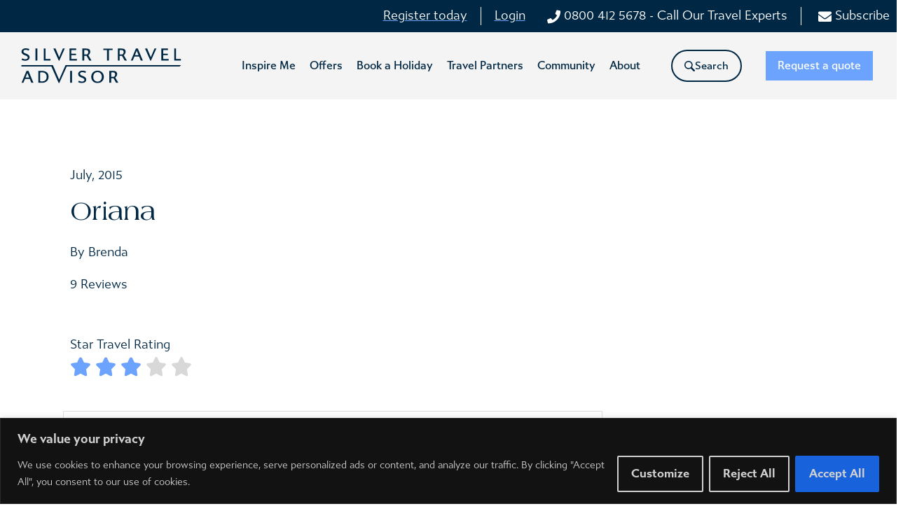

--- FILE ---
content_type: text/html; charset=UTF-8
request_url: https://silvertraveladvisor.com/reviews/oriana-13/
body_size: 49894
content:
<!doctype html>
<html lang="en-GB">
<head>
<meta name="viewport" content="width=device-width, initial-scale=1.0">
<meta charset="UTF-8">
<meta name='robots' content='index, follow, max-image-preview:large, max-snippet:-1, max-video-preview:-1' />
<meta property="og:locale" content="en_GB" />
<meta property="og:type" content="article" />
<meta property="og:title" content="Oriana - Silver Travel Advisor" />
<meta property="og:description" content="Just got back from a short cruise on the Oriana &#8211; our third cruse on this ship. Previously, we have been on A deck and C deck. This time we were on F deck, Room 104. We were the last room on the corridor at the front of the ship. Not a particularly great room [&hellip;]..." />
<meta property="og:url" content="https://silvertraveladvisor.com/reviews/oriana-13/" />
<meta property="og:site_name" content="Silver Travel Advisor" />
<meta property="article:publisher" content="https://www.facebook.com/Silver-Travel-Advisor/" />
<meta property="article:modified_time" content="2022-01-26T11:39:30+00:00" />
<meta name="twitter:card" content="summary_large_image" />
<meta name="twitter:site" content="@SilverTravelAd" />
<meta name="twitter:label1" content="Estimated reading time" />
<meta name="twitter:data1" content="1 minute" />
<meta name="generator" content="Elementor 3.30.3; settings: css_print_method-external, google_font-enabled, font_display-auto">
<meta name="msapplication-TileImage" content="https://silvertraveladvisor.com/wp-content/uploads/2022/01/cropped-android-chrome-512x512-2-270x270.png" />



<script id="bv-lazyload-iframe" data-cfasync="false" bv-exclude="true">var __defProp=Object.defineProperty;var __name=(target,value)=>__defProp(target,"name",{value,configurable:!0});var bv_load_iframe_on_user_action=!0,bv_iframe_lazyload_events=["mousemove","click","keydown","wheel","touchmove","touchend"],bv_load_event_executed=!1,bv_user_action_performed=!1;window.addEventListener("load",()=>{bv_load_event_executed=!0,handle_lazyload_iframes()});for(const event of bv_iframe_lazyload_events)window.addEventListener(event,handle_lazyload_events,{once:!0});function handle_lazyload_events(){for(const event of bv_iframe_lazyload_events)window.removeEventListener(event,handle_lazyload_events);bv_user_action_performed=!0,handle_lazyload_iframes()}__name(handle_lazyload_events,"handle_lazyload_events");function set_iframe_element_src(iframe_element){let src_value=iframe_element.getAttribute("bv-data-src");src_value?(src_value.includes("autoplay=1")&&(src_value+="&mute=1"),iframe_element.setAttribute("src",src_value)):console.log("IFRAME_SRC_NOT_FOUND : "+entry)}__name(set_iframe_element_src,"set_iframe_element_src");function handle_lazyload_iframes(){if(!bv_load_iframe_on_user_action&&bv_load_event_executed||bv_load_iframe_on_user_action&&bv_user_action_performed&&bv_load_event_executed)if("IntersectionObserver"in window){let handleIframes2=function(entries){entries.map(entry2=>{entry2.isIntersecting&&(set_iframe_element_src(entry2.target),iframe_observer.unobserve(entry2.target))})};var handleIframes=handleIframes2;__name(handleIframes2,"handleIframes");const iframe_observer=new IntersectionObserver(handleIframes2);document.querySelectorAll(".bv-lazyload-iframe").forEach(iframe_element=>{iframe_observer.observe(iframe_element)})}else document.querySelectorAll(".bv-lazyload-iframe").forEach(iframe_element=>{set_iframe_element_src(iframe_element)})}__name(handle_lazyload_iframes,"handle_lazyload_iframes");
</script>

<script id="bv-lazyload-images" data-cfasync="false" bv-exclude="true">var __defProp=Object.defineProperty;var __name=(target,value)=>__defProp(target,"name",{value,configurable:!0});var bv_lazyload_event_listener="readystatechange",bv_lazyload_events=["mousemove","click","keydown","wheel","touchmove","touchend"],bv_use_srcset_attr=!1,bv_style_observer,img_observer,picture_lazy_observer;bv_lazyload_event_listener=="load"?window.addEventListener("load",event=>{handle_lazyload_images()}):bv_lazyload_event_listener=="readystatechange"&&document.addEventListener("readystatechange",event=>{document.readyState==="interactive"&&handle_lazyload_images()});function add_lazyload_image_event_listeners(handle_lazyload_images2){bv_lazyload_events.forEach(function(event){document.addEventListener(event,handle_lazyload_images2,!0)})}__name(add_lazyload_image_event_listeners,"add_lazyload_image_event_listeners");function remove_lazyload_image_event_listeners(){bv_lazyload_events.forEach(function(event){document.removeEventListener(event,handle_lazyload_images,!0)})}__name(remove_lazyload_image_event_listeners,"remove_lazyload_image_event_listeners");function bv_replace_lazyloaded_image_url(element2){let src_value=element2.getAttribute("bv-data-src"),srcset_value=element2.getAttribute("bv-data-srcset"),currentSrc=element2.getAttribute("src");currentSrc&&currentSrc.startsWith("data:image/svg+xml")&&(bv_use_srcset_attr&&srcset_value&&element2.setAttribute("srcset",srcset_value),src_value&&element2.setAttribute("src",src_value))}__name(bv_replace_lazyloaded_image_url,"bv_replace_lazyloaded_image_url");function bv_replace_inline_style_image_url(element2){let bv_style_attr=element2.getAttribute("bv-data-style");if(console.log(bv_style_attr),bv_style_attr){let currentStyles=element2.getAttribute("style")||"",newStyle=currentStyles+(currentStyles?";":"")+bv_style_attr;element2.setAttribute("style",newStyle)}else console.log("BV_STYLE_ATTRIBUTE_NOT_FOUND : "+entry)}__name(bv_replace_inline_style_image_url,"bv_replace_inline_style_image_url");function handleLazyloadImages(entries){entries.map(entry2=>{entry2.isIntersecting&&(bv_replace_lazyloaded_image_url(entry2.target),img_observer.unobserve(entry2.target))})}__name(handleLazyloadImages,"handleLazyloadImages");function handleOnscreenInlineStyleImages(entries){entries.map(entry2=>{entry2.isIntersecting&&(bv_replace_inline_style_image_url(entry2.target),bv_style_observer.unobserve(entry2.target))})}__name(handleOnscreenInlineStyleImages,"handleOnscreenInlineStyleImages");function handlePictureTags(entries){entries.map(entry2=>{entry2.isIntersecting&&(bv_replace_picture_tag_url(entry2.target),picture_lazy_observer.unobserve(entry2.target))})}__name(handlePictureTags,"handlePictureTags");function bv_replace_picture_tag_url(element2){const child_elements=element2.children;for(let i=0;i<child_elements.length;i++){let child_elem=child_elements[i],_srcset=child_elem.getAttribute("bv-data-srcset"),_src=child_elem.getAttribute("bv-data-src");_srcset&&child_elem.setAttribute("srcset",_srcset),_src&&child_elem.setAttribute("src",_src),bv_replace_picture_tag_url(child_elem)}}__name(bv_replace_picture_tag_url,"bv_replace_picture_tag_url"),"IntersectionObserver"in window&&(bv_style_observer=new IntersectionObserver(handleOnscreenInlineStyleImages),img_observer=new IntersectionObserver(handleLazyloadImages),picture_lazy_observer=new IntersectionObserver(handlePictureTags));function handle_lazyload_images(){"IntersectionObserver"in window?(document.querySelectorAll(".bv-lazyload-bg-style").forEach(target_element=>{bv_style_observer.observe(target_element)}),document.querySelectorAll(".bv-lazyload-tag-img").forEach(img_element=>{img_observer.observe(img_element)}),document.querySelectorAll(".bv-lazyload-picture").forEach(picture_element=>{picture_lazy_observer.observe(picture_element)})):(document.querySelectorAll(".bv-lazyload-bg-style").forEach(target_element=>{bv_replace_inline_style_image_url(target_element)}),document.querySelectorAll(".bv-lazyload-tag-img").forEach(target_element=>{bv_replace_lazyloaded_image_url(target_element)}),document.querySelectorAll(".bv-lazyload-picture").forEach(picture_element=>{bv_replace_picture_tag_url(element)}))}__name(handle_lazyload_images,"handle_lazyload_images");
</script>

<script id="bv-web-worker" type="javascript/worker" data-cfasync="false" bv-exclude="true">var __defProp=Object.defineProperty;var __name=(target,value)=>__defProp(target,"name",{value,configurable:!0});self.onmessage=function(e){var counter=e.data.fetch_urls.length;e.data.fetch_urls.forEach(function(fetch_url){loadUrl(fetch_url,function(){console.log("DONE: "+fetch_url),counter=counter-1,counter===0&&self.postMessage({status:"SUCCESS"})})})};async function loadUrl(fetch_url,callback){try{var request=new Request(fetch_url,{mode:"no-cors",redirect:"follow"});await fetch(request),callback()}catch(fetchError){console.log("Fetch Error loading URL:",fetchError);try{var xhr=new XMLHttpRequest;xhr.onerror=callback,xhr.onload=callback,xhr.responseType="blob",xhr.open("GET",fetch_url,!0),xhr.send()}catch(xhrError){console.log("XHR Error loading URL:",xhrError),callback()}}}__name(loadUrl,"loadUrl");
</script>
<script id="bv-web-worker-handler" data-cfasync="false" bv-exclude="true">var __defProp=Object.defineProperty;var __name=(target,value)=>__defProp(target,"name",{value,configurable:!0});if(typeof scriptAttrs<"u"&&Array.isArray(scriptAttrs)&&scriptAttrs.length>0){const lastElement=scriptAttrs[scriptAttrs.length-1];if(lastElement.attrs&&lastElement.attrs.id==="bv-trigger-listener"){var bv_custom_ready_state_value="loading";Object.defineProperty(document,"readyState",{get:__name(function(){return bv_custom_ready_state_value},"get"),set:__name(function(){},"set")})}}if(typeof scriptAttrs>"u"||!Array.isArray(scriptAttrs))var scriptAttrs=[];if(typeof linkStyleAttrs>"u"||!Array.isArray(linkStyleAttrs))var linkStyleAttrs=[];function isMobileDevice(){return window.innerWidth<=500}__name(isMobileDevice,"isMobileDevice");var js_dom_loaded=!1;document.addEventListener("DOMContentLoaded",()=>{js_dom_loaded=!0});const EVENTS=["mousemove","click","keydown","wheel","touchmove","touchend"];var scriptUrls=[],styleUrls=[],bvEventCalled=!1,workerFinished=!1,functionExec=!1,scriptsInjected=!1,stylesInjected=!1,bv_load_event_fired=!1,autoInjectTimerStarted=!1;const BV_AUTO_INJECT_ENABLED=!0,BV_DESKTOP_AUTO_INJECT_DELAY=1e3,BV_MOBILE_AUTO_INJECT_DELAY=1e4,BV_WORKER_TIMEOUT_DURATION=3e3;scriptAttrs.forEach((scriptAttr,index)=>{scriptAttr.attrs.src&&!scriptAttr.attrs.src.includes("data:text/javascript")&&(scriptUrls[index]=scriptAttr.attrs.src)}),linkStyleAttrs.forEach((linkAttr,index)=>{styleUrls[index]=linkAttr.attrs.href});var fetchUrls=scriptUrls.concat(styleUrls);function addEventListeners(bvEventHandler2){EVENTS.forEach(function(event){document.addEventListener(event,bvEventFired,!0),document.addEventListener(event,bvEventHandler2,!0)})}__name(addEventListeners,"addEventListeners");function removeEventListeners(){EVENTS.forEach(function(event){document.removeEventListener(event,bvEventHandler,!0)})}__name(removeEventListeners,"removeEventListeners");function bvEventFired(){bvEventCalled||(bvEventCalled=!0,workerFinished=!0)}__name(bvEventFired,"bvEventFired");function bvGetElement(attributes,element){Object.keys(attributes).forEach(function(attr){attr==="async"?element.async=attributes[attr]:attr==="innerHTML"?element.innerHTML=atob(attributes[attr]):element.setAttribute(attr,attributes[attr])})}__name(bvGetElement,"bvGetElement");function bvAddElement(attr,element){var attributes=attr.attrs;if(attributes.bv_inline_delayed){let bvScriptId=attr.bv_unique_id,bvScriptElement=document.querySelector("[bv_unique_id='"+bvScriptId+"']");bvScriptElement?(!attributes.innerHTML&&!attributes.src&&bvScriptElement.textContent.trim()!==""&&(attributes.src="data:text/javascript;base64, "+btoa(unescape(encodeURIComponent(bvScriptElement.textContent)))),bvGetElement(attributes,element),bvScriptElement.after(element)):console.log(`Script not found for ${bvScriptId}`)}else{bvGetElement(attributes,element);var templateId=attr.bv_unique_id,targetElement=document.querySelector("[id='"+templateId+"']");targetElement&&targetElement.after(element)}}__name(bvAddElement,"bvAddElement");function injectStyles(){if(stylesInjected){console.log("Styles already injected, skipping");return}stylesInjected=!0,document.querySelectorAll('style[type="bv_inline_delayed_css"], template[id]').forEach(element=>{if(element.tagName.toLowerCase()==="style"){var new_style=document.createElement("style");new_style.type="text/css",new_style.textContent=element.textContent,element.after(new_style),new_style.parentNode?element.remove():console.log("PARENT NODE NOT FOUND")}else if(element.tagName.toLowerCase()==="template"){var templateId=element.id,linkStyleAttr=linkStyleAttrs.find(attr=>attr.bv_unique_id===templateId);if(linkStyleAttr){var link=document.createElement("link");bvAddElement(linkStyleAttr,link),element.parentNode&&element.parentNode.replaceChild(link,element),console.log("EXTERNAL STYLE ADDED")}else console.log(`No linkStyleAttr found for template ID ${templateId}`)}}),linkStyleAttrs.forEach((linkStyleAttr,index)=>{console.log("STYLE ADDED");var element=document.createElement("link");bvAddElement(linkStyleAttr,element)})}__name(injectStyles,"injectStyles");function injectScripts(){if(scriptsInjected){console.log("Scripts already injected, skipping");return}scriptsInjected=!0;let last_script_element;scriptAttrs.forEach((scriptAttr,index)=>{if(bv_custom_ready_state_value==="loading"&&scriptAttr.attrs&&scriptAttr.attrs.is_first_defer_element===!0)if(last_script_element){const readyStateScript=document.createElement("script");readyStateScript.src="data:text/javascript;base64, "+btoa(unescape(encodeURIComponent("bv_custom_ready_state_value = 'interactive';"))),readyStateScript.async=!1,last_script_element.after(readyStateScript)}else bv_custom_ready_state_value="interactive",console.log('Ready state manually set to "interactive"');console.log("JS ADDED");var element=document.createElement("script");last_script_element=element,bvAddElement(scriptAttr,element)})}__name(injectScripts,"injectScripts");function bvEventHandler(){console.log("EVENT FIRED"),js_dom_loaded&&bvEventCalled&&workerFinished&&!functionExec&&(functionExec=!0,injectStyles(),injectScripts(),removeEventListeners())}__name(bvEventHandler,"bvEventHandler");function autoInjectScriptsAfterLoad(){js_dom_loaded&&workerFinished&&!scriptsInjected&&!stylesInjected&&(console.log("Auto-injecting styles and scripts after timer"),injectStyles(),injectScripts())}__name(autoInjectScriptsAfterLoad,"autoInjectScriptsAfterLoad");function startAutoInjectTimer(){if(BV_AUTO_INJECT_ENABLED&&!autoInjectTimerStarted&&bv_load_event_fired&&!bvEventCalled){autoInjectTimerStarted=!0;var delay=isMobileDevice()?BV_MOBILE_AUTO_INJECT_DELAY:BV_DESKTOP_AUTO_INJECT_DELAY;console.log("Starting auto-inject timer with delay: "+delay+"ms"),setTimeout(function(){autoInjectScriptsAfterLoad()},delay)}}__name(startAutoInjectTimer,"startAutoInjectTimer"),addEventListeners(bvEventHandler);var requestObject=window.URL||window.webkitURL,bvWorker=new Worker(requestObject.createObjectURL(new Blob([document.getElementById("bv-web-worker").textContent],{type:"text/javascript"})));bvWorker.onmessage=function(e){e.data.status==="SUCCESS"&&(console.log("WORKER_FINISHED"),workerFinished=!0,bvEventHandler(),startAutoInjectTimer())},addEventListener("load",()=>{bvEventHandler(),bv_call_fetch_urls(),bv_load_event_fired=!0});function bv_call_fetch_urls(){!bv_load_event_fired&&!workerFinished&&(bvWorker.postMessage({fetch_urls:fetchUrls}),bv_initiate_worker_timer())}__name(bv_call_fetch_urls,"bv_call_fetch_urls"),setTimeout(function(){bv_call_fetch_urls()},5e3);function bv_initiate_worker_timer(){setTimeout(function(){workerFinished||(console.log("WORKER_TIMEDOUT"),workerFinished=!0,bvWorker.terminate()),bvEventHandler(),startAutoInjectTimer()},BV_WORKER_TIMEOUT_DURATION)}__name(bv_initiate_worker_timer,"bv_initiate_worker_timer");
</script>

	
	
	<link rel="profile" href="https://gmpg.org/xfn/11">
	
	<style>img:is([sizes="auto" i], [sizes^="auto," i]) { contain-intrinsic-size: 3000px 1500px }</style>
	
	
	<title>Oriana - Silver Travel Advisor</title>
	<link rel="canonical" href="https://silvertraveladvisor.com/reviews/oriana-13/" />
	
	
	
	
	
	
	
	
	
	
	
	
	<script type="application/ld+json" class="yoast-schema-graph">{"@context":"https://schema.org","@graph":[{"@type":"WebPage","@id":"https://silvertraveladvisor.com/reviews/oriana-13/","url":"https://silvertraveladvisor.com/reviews/oriana-13/","name":"Oriana - Silver Travel Advisor","isPartOf":{"@id":"https://silvertraveladvisor.com/#website"},"datePublished":"2022-01-12T15:39:04+00:00","dateModified":"2022-01-26T11:39:30+00:00","breadcrumb":{"@id":"https://silvertraveladvisor.com/reviews/oriana-13/#breadcrumb"},"inLanguage":"en-GB","potentialAction":[{"@type":"ReadAction","target":["https://silvertraveladvisor.com/reviews/oriana-13/"]}]},{"@type":"BreadcrumbList","@id":"https://silvertraveladvisor.com/reviews/oriana-13/#breadcrumb","itemListElement":[{"@type":"ListItem","position":1,"name":"Home","item":"https://silvertraveladvisor.com/"},{"@type":"ListItem","position":2,"name":"Reviews","item":"https://silvertraveladvisor.com/reviews/"},{"@type":"ListItem","position":3,"name":"Oriana"}]},{"@type":"WebSite","@id":"https://silvertraveladvisor.com/#website","url":"https://silvertraveladvisor.com/","name":"Silver Travel Advisor","description":"Award-winning travel reviews, information and advice to inspire the over 50s and over 60s.","publisher":{"@id":"https://silvertraveladvisor.com/#organization"},"potentialAction":[{"@type":"SearchAction","target":{"@type":"EntryPoint","urlTemplate":"https://silvertraveladvisor.com/?s={search_term_string}"},"query-input":{"@type":"PropertyValueSpecification","valueRequired":true,"valueName":"search_term_string"}}],"inLanguage":"en-GB"},{"@type":"Organization","@id":"https://silvertraveladvisor.com/#organization","name":"Silver Travel Advisor","url":"https://silvertraveladvisor.com/","logo":{"@type":"ImageObject","inLanguage":"en-GB","@id":"https://silvertraveladvisor.com/#/schema/logo/image/","url":"https://silvertraveladvisor.com/wp-content/uploads/2021/10/STA_Logo.svg","contentUrl":"https://silvertraveladvisor.com/wp-content/uploads/2021/10/STA_Logo.svg","width":780,"height":168,"caption":"Silver Travel Advisor"},"image":{"@id":"https://silvertraveladvisor.com/#/schema/logo/image/"},"sameAs":["https://www.facebook.com/Silver-Travel-Advisor/","https://x.com/SilverTravelAd","https://www.youtube.com/channel/UC_F2tkY_Y92Y3S51K2M3cMA","https://www.linkedin.com/company/silver-travel-advisor/"]}]}</script>
	


<link rel='dns-prefetch' href='//www.google.com' />
<link rel="alternate" type="application/rss+xml" title="Silver Travel Advisor &raquo; Feed" href="https://silvertraveladvisor.com/feed/" />
<link rel="alternate" type="application/rss+xml" title="Silver Travel Advisor &raquo; Comments Feed" href="https://silvertraveladvisor.com/comments/feed/" />
<link rel="alternate" type="application/rss+xml" title="Silver Travel Advisor &raquo; Oriana Comments Feed" href="https://silvertraveladvisor.com/reviews/oriana-13/feed/" />
<script>
window._wpemojiSettings = {"baseUrl":"https:\/\/s.w.org\/images\/core\/emoji\/16.0.1\/72x72\/","ext":".png","svgUrl":"https:\/\/s.w.org\/images\/core\/emoji\/16.0.1\/svg\/","svgExt":".svg","source":{"concatemoji":"https:\/\/silvertraveladvisor.com\/wp-includes\/js\/wp-emoji-release.min.js?ver=6.8.3"}};
/*! This file is auto-generated */
!function(s,n){var o,i,e;function c(e){try{var t={supportTests:e,timestamp:(new Date).valueOf()};sessionStorage.setItem(o,JSON.stringify(t))}catch(e){}}function p(e,t,n){e.clearRect(0,0,e.canvas.width,e.canvas.height),e.fillText(t,0,0);var t=new Uint32Array(e.getImageData(0,0,e.canvas.width,e.canvas.height).data),a=(e.clearRect(0,0,e.canvas.width,e.canvas.height),e.fillText(n,0,0),new Uint32Array(e.getImageData(0,0,e.canvas.width,e.canvas.height).data));return t.every(function(e,t){return e===a[t]})}function u(e,t){e.clearRect(0,0,e.canvas.width,e.canvas.height),e.fillText(t,0,0);for(var n=e.getImageData(16,16,1,1),a=0;a<n.data.length;a++)if(0!==n.data[a])return!1;return!0}function f(e,t,n,a){switch(t){case"flag":return n(e,"\ud83c\udff3\ufe0f\u200d\u26a7\ufe0f","\ud83c\udff3\ufe0f\u200b\u26a7\ufe0f")?!1:!n(e,"\ud83c\udde8\ud83c\uddf6","\ud83c\udde8\u200b\ud83c\uddf6")&&!n(e,"\ud83c\udff4\udb40\udc67\udb40\udc62\udb40\udc65\udb40\udc6e\udb40\udc67\udb40\udc7f","\ud83c\udff4\u200b\udb40\udc67\u200b\udb40\udc62\u200b\udb40\udc65\u200b\udb40\udc6e\u200b\udb40\udc67\u200b\udb40\udc7f");case"emoji":return!a(e,"\ud83e\udedf")}return!1}function g(e,t,n,a){var r="undefined"!=typeof WorkerGlobalScope&&self instanceof WorkerGlobalScope?new OffscreenCanvas(300,150):s.createElement("canvas"),o=r.getContext("2d",{willReadFrequently:!0}),i=(o.textBaseline="top",o.font="600 32px Arial",{});return e.forEach(function(e){i[e]=t(o,e,n,a)}),i}function t(e){var t=s.createElement("script");t.src=e,t.defer=!0,s.head.appendChild(t)}"undefined"!=typeof Promise&&(o="wpEmojiSettingsSupports",i=["flag","emoji"],n.supports={everything:!0,everythingExceptFlag:!0},e=new Promise(function(e){s.addEventListener("DOMContentLoaded",e,{once:!0})}),new Promise(function(t){var n=function(){try{var e=JSON.parse(sessionStorage.getItem(o));if("object"==typeof e&&"number"==typeof e.timestamp&&(new Date).valueOf()<e.timestamp+604800&&"object"==typeof e.supportTests)return e.supportTests}catch(e){}return null}();if(!n){if("undefined"!=typeof Worker&&"undefined"!=typeof OffscreenCanvas&&"undefined"!=typeof URL&&URL.createObjectURL&&"undefined"!=typeof Blob)try{var e="postMessage("+g.toString()+"("+[JSON.stringify(i),f.toString(),p.toString(),u.toString()].join(",")+"));",a=new Blob([e],{type:"text/javascript"}),r=new Worker(URL.createObjectURL(a),{name:"wpTestEmojiSupports"});return void(r.onmessage=function(e){c(n=e.data),r.terminate(),t(n)})}catch(e){}c(n=g(i,f,p,u))}t(n)}).then(function(e){for(var t in e)n.supports[t]=e[t],n.supports.everything=n.supports.everything&&n.supports[t],"flag"!==t&&(n.supports.everythingExceptFlag=n.supports.everythingExceptFlag&&n.supports[t]);n.supports.everythingExceptFlag=n.supports.everythingExceptFlag&&!n.supports.flag,n.DOMReady=!1,n.readyCallback=function(){n.DOMReady=!0}}).then(function(){return e}).then(function(){var e;n.supports.everything||(n.readyCallback(),(e=n.source||{}).concatemoji?t(e.concatemoji):e.wpemoji&&e.twemoji&&(t(e.twemoji),t(e.wpemoji)))}))}((window,document),window._wpemojiSettings);
</script>
<link rel="stylesheet" type="text/css" href="https://use.typekit.net/ufo3nzv.css"><link rel='stylesheet' id='hello-elementor-theme-style-css' href='https://silvertraveladvisor.com/wp-content/themes/hello-elementor/assets/css/theme.css?ver=3.4.6' media='all' />
<link rel='stylesheet' id='jet-menu-hello-css' href='https://silvertraveladvisor.com/wp-content/plugins/jet-menu/integration/themes/hello-elementor/assets/css/style.css?ver=2.4.18' media='all' />
<style id='wp-emoji-styles-inline-css'>

	img.wp-smiley, img.emoji {
		display: inline !important;
		border: none !important;
		box-shadow: none !important;
		height: 1em !important;
		width: 1em !important;
		margin: 0 0.07em !important;
		vertical-align: -0.1em !important;
		background: none !important;
		padding: 0 !important;
	}
</style>
<link rel='stylesheet' id='wp-block-library-css' href='https://silvertraveladvisor.com/wp-includes/css/dist/block-library/style.min.css?ver=6.8.3' media='all' />
<style id='global-styles-inline-css'>
:root{--wp--preset--aspect-ratio--square: 1;--wp--preset--aspect-ratio--4-3: 4/3;--wp--preset--aspect-ratio--3-4: 3/4;--wp--preset--aspect-ratio--3-2: 3/2;--wp--preset--aspect-ratio--2-3: 2/3;--wp--preset--aspect-ratio--16-9: 16/9;--wp--preset--aspect-ratio--9-16: 9/16;--wp--preset--color--black: #000000;--wp--preset--color--cyan-bluish-gray: #abb8c3;--wp--preset--color--white: #ffffff;--wp--preset--color--pale-pink: #f78da7;--wp--preset--color--vivid-red: #cf2e2e;--wp--preset--color--luminous-vivid-orange: #ff6900;--wp--preset--color--luminous-vivid-amber: #fcb900;--wp--preset--color--light-green-cyan: #7bdcb5;--wp--preset--color--vivid-green-cyan: #00d084;--wp--preset--color--pale-cyan-blue: #8ed1fc;--wp--preset--color--vivid-cyan-blue: #0693e3;--wp--preset--color--vivid-purple: #9b51e0;--wp--preset--gradient--vivid-cyan-blue-to-vivid-purple: linear-gradient(135deg,rgba(6,147,227,1) 0%,rgb(155,81,224) 100%);--wp--preset--gradient--light-green-cyan-to-vivid-green-cyan: linear-gradient(135deg,rgb(122,220,180) 0%,rgb(0,208,130) 100%);--wp--preset--gradient--luminous-vivid-amber-to-luminous-vivid-orange: linear-gradient(135deg,rgba(252,185,0,1) 0%,rgba(255,105,0,1) 100%);--wp--preset--gradient--luminous-vivid-orange-to-vivid-red: linear-gradient(135deg,rgba(255,105,0,1) 0%,rgb(207,46,46) 100%);--wp--preset--gradient--very-light-gray-to-cyan-bluish-gray: linear-gradient(135deg,rgb(238,238,238) 0%,rgb(169,184,195) 100%);--wp--preset--gradient--cool-to-warm-spectrum: linear-gradient(135deg,rgb(74,234,220) 0%,rgb(151,120,209) 20%,rgb(207,42,186) 40%,rgb(238,44,130) 60%,rgb(251,105,98) 80%,rgb(254,248,76) 100%);--wp--preset--gradient--blush-light-purple: linear-gradient(135deg,rgb(255,206,236) 0%,rgb(152,150,240) 100%);--wp--preset--gradient--blush-bordeaux: linear-gradient(135deg,rgb(254,205,165) 0%,rgb(254,45,45) 50%,rgb(107,0,62) 100%);--wp--preset--gradient--luminous-dusk: linear-gradient(135deg,rgb(255,203,112) 0%,rgb(199,81,192) 50%,rgb(65,88,208) 100%);--wp--preset--gradient--pale-ocean: linear-gradient(135deg,rgb(255,245,203) 0%,rgb(182,227,212) 50%,rgb(51,167,181) 100%);--wp--preset--gradient--electric-grass: linear-gradient(135deg,rgb(202,248,128) 0%,rgb(113,206,126) 100%);--wp--preset--gradient--midnight: linear-gradient(135deg,rgb(2,3,129) 0%,rgb(40,116,252) 100%);--wp--preset--font-size--small: 13px;--wp--preset--font-size--medium: 20px;--wp--preset--font-size--large: 36px;--wp--preset--font-size--x-large: 42px;--wp--preset--spacing--20: 0.44rem;--wp--preset--spacing--30: 0.67rem;--wp--preset--spacing--40: 1rem;--wp--preset--spacing--50: 1.5rem;--wp--preset--spacing--60: 2.25rem;--wp--preset--spacing--70: 3.38rem;--wp--preset--spacing--80: 5.06rem;--wp--preset--shadow--natural: 6px 6px 9px rgba(0, 0, 0, 0.2);--wp--preset--shadow--deep: 12px 12px 50px rgba(0, 0, 0, 0.4);--wp--preset--shadow--sharp: 6px 6px 0px rgba(0, 0, 0, 0.2);--wp--preset--shadow--outlined: 6px 6px 0px -3px rgba(255, 255, 255, 1), 6px 6px rgba(0, 0, 0, 1);--wp--preset--shadow--crisp: 6px 6px 0px rgba(0, 0, 0, 1);}:root { --wp--style--global--content-size: 800px;--wp--style--global--wide-size: 1200px; }:where(body) { margin: 0; }.wp-site-blocks > .alignleft { float: left; margin-right: 2em; }.wp-site-blocks > .alignright { float: right; margin-left: 2em; }.wp-site-blocks > .aligncenter { justify-content: center; margin-left: auto; margin-right: auto; }:where(.wp-site-blocks) > * { margin-block-start: 24px; margin-block-end: 0; }:where(.wp-site-blocks) > :first-child { margin-block-start: 0; }:where(.wp-site-blocks) > :last-child { margin-block-end: 0; }:root { --wp--style--block-gap: 24px; }:root :where(.is-layout-flow) > :first-child{margin-block-start: 0;}:root :where(.is-layout-flow) > :last-child{margin-block-end: 0;}:root :where(.is-layout-flow) > *{margin-block-start: 24px;margin-block-end: 0;}:root :where(.is-layout-constrained) > :first-child{margin-block-start: 0;}:root :where(.is-layout-constrained) > :last-child{margin-block-end: 0;}:root :where(.is-layout-constrained) > *{margin-block-start: 24px;margin-block-end: 0;}:root :where(.is-layout-flex){gap: 24px;}:root :where(.is-layout-grid){gap: 24px;}.is-layout-flow > .alignleft{float: left;margin-inline-start: 0;margin-inline-end: 2em;}.is-layout-flow > .alignright{float: right;margin-inline-start: 2em;margin-inline-end: 0;}.is-layout-flow > .aligncenter{margin-left: auto !important;margin-right: auto !important;}.is-layout-constrained > .alignleft{float: left;margin-inline-start: 0;margin-inline-end: 2em;}.is-layout-constrained > .alignright{float: right;margin-inline-start: 2em;margin-inline-end: 0;}.is-layout-constrained > .aligncenter{margin-left: auto !important;margin-right: auto !important;}.is-layout-constrained > :where(:not(.alignleft):not(.alignright):not(.alignfull)){max-width: var(--wp--style--global--content-size);margin-left: auto !important;margin-right: auto !important;}.is-layout-constrained > .alignwide{max-width: var(--wp--style--global--wide-size);}body .is-layout-flex{display: flex;}.is-layout-flex{flex-wrap: wrap;align-items: center;}.is-layout-flex > :is(*, div){margin: 0;}body .is-layout-grid{display: grid;}.is-layout-grid > :is(*, div){margin: 0;}body{padding-top: 0px;padding-right: 0px;padding-bottom: 0px;padding-left: 0px;}a:where(:not(.wp-element-button)){text-decoration: underline;}:root :where(.wp-element-button, .wp-block-button__link){background-color: #32373c;border-width: 0;color: #fff;font-family: inherit;font-size: inherit;line-height: inherit;padding: calc(0.667em + 2px) calc(1.333em + 2px);text-decoration: none;}.has-black-color{color: var(--wp--preset--color--black) !important;}.has-cyan-bluish-gray-color{color: var(--wp--preset--color--cyan-bluish-gray) !important;}.has-white-color{color: var(--wp--preset--color--white) !important;}.has-pale-pink-color{color: var(--wp--preset--color--pale-pink) !important;}.has-vivid-red-color{color: var(--wp--preset--color--vivid-red) !important;}.has-luminous-vivid-orange-color{color: var(--wp--preset--color--luminous-vivid-orange) !important;}.has-luminous-vivid-amber-color{color: var(--wp--preset--color--luminous-vivid-amber) !important;}.has-light-green-cyan-color{color: var(--wp--preset--color--light-green-cyan) !important;}.has-vivid-green-cyan-color{color: var(--wp--preset--color--vivid-green-cyan) !important;}.has-pale-cyan-blue-color{color: var(--wp--preset--color--pale-cyan-blue) !important;}.has-vivid-cyan-blue-color{color: var(--wp--preset--color--vivid-cyan-blue) !important;}.has-vivid-purple-color{color: var(--wp--preset--color--vivid-purple) !important;}.has-black-background-color{background-color: var(--wp--preset--color--black) !important;}.has-cyan-bluish-gray-background-color{background-color: var(--wp--preset--color--cyan-bluish-gray) !important;}.has-white-background-color{background-color: var(--wp--preset--color--white) !important;}.has-pale-pink-background-color{background-color: var(--wp--preset--color--pale-pink) !important;}.has-vivid-red-background-color{background-color: var(--wp--preset--color--vivid-red) !important;}.has-luminous-vivid-orange-background-color{background-color: var(--wp--preset--color--luminous-vivid-orange) !important;}.has-luminous-vivid-amber-background-color{background-color: var(--wp--preset--color--luminous-vivid-amber) !important;}.has-light-green-cyan-background-color{background-color: var(--wp--preset--color--light-green-cyan) !important;}.has-vivid-green-cyan-background-color{background-color: var(--wp--preset--color--vivid-green-cyan) !important;}.has-pale-cyan-blue-background-color{background-color: var(--wp--preset--color--pale-cyan-blue) !important;}.has-vivid-cyan-blue-background-color{background-color: var(--wp--preset--color--vivid-cyan-blue) !important;}.has-vivid-purple-background-color{background-color: var(--wp--preset--color--vivid-purple) !important;}.has-black-border-color{border-color: var(--wp--preset--color--black) !important;}.has-cyan-bluish-gray-border-color{border-color: var(--wp--preset--color--cyan-bluish-gray) !important;}.has-white-border-color{border-color: var(--wp--preset--color--white) !important;}.has-pale-pink-border-color{border-color: var(--wp--preset--color--pale-pink) !important;}.has-vivid-red-border-color{border-color: var(--wp--preset--color--vivid-red) !important;}.has-luminous-vivid-orange-border-color{border-color: var(--wp--preset--color--luminous-vivid-orange) !important;}.has-luminous-vivid-amber-border-color{border-color: var(--wp--preset--color--luminous-vivid-amber) !important;}.has-light-green-cyan-border-color{border-color: var(--wp--preset--color--light-green-cyan) !important;}.has-vivid-green-cyan-border-color{border-color: var(--wp--preset--color--vivid-green-cyan) !important;}.has-pale-cyan-blue-border-color{border-color: var(--wp--preset--color--pale-cyan-blue) !important;}.has-vivid-cyan-blue-border-color{border-color: var(--wp--preset--color--vivid-cyan-blue) !important;}.has-vivid-purple-border-color{border-color: var(--wp--preset--color--vivid-purple) !important;}.has-vivid-cyan-blue-to-vivid-purple-gradient-background{background: var(--wp--preset--gradient--vivid-cyan-blue-to-vivid-purple) !important;}.has-light-green-cyan-to-vivid-green-cyan-gradient-background{background: var(--wp--preset--gradient--light-green-cyan-to-vivid-green-cyan) !important;}.has-luminous-vivid-amber-to-luminous-vivid-orange-gradient-background{background: var(--wp--preset--gradient--luminous-vivid-amber-to-luminous-vivid-orange) !important;}.has-luminous-vivid-orange-to-vivid-red-gradient-background{background: var(--wp--preset--gradient--luminous-vivid-orange-to-vivid-red) !important;}.has-very-light-gray-to-cyan-bluish-gray-gradient-background{background: var(--wp--preset--gradient--very-light-gray-to-cyan-bluish-gray) !important;}.has-cool-to-warm-spectrum-gradient-background{background: var(--wp--preset--gradient--cool-to-warm-spectrum) !important;}.has-blush-light-purple-gradient-background{background: var(--wp--preset--gradient--blush-light-purple) !important;}.has-blush-bordeaux-gradient-background{background: var(--wp--preset--gradient--blush-bordeaux) !important;}.has-luminous-dusk-gradient-background{background: var(--wp--preset--gradient--luminous-dusk) !important;}.has-pale-ocean-gradient-background{background: var(--wp--preset--gradient--pale-ocean) !important;}.has-electric-grass-gradient-background{background: var(--wp--preset--gradient--electric-grass) !important;}.has-midnight-gradient-background{background: var(--wp--preset--gradient--midnight) !important;}.has-small-font-size{font-size: var(--wp--preset--font-size--small) !important;}.has-medium-font-size{font-size: var(--wp--preset--font-size--medium) !important;}.has-large-font-size{font-size: var(--wp--preset--font-size--large) !important;}.has-x-large-font-size{font-size: var(--wp--preset--font-size--x-large) !important;}
:root :where(.wp-block-pullquote){font-size: 1.5em;line-height: 1.6;}
</style>
<link rel='stylesheet' id='rawnet-ads-css' href='https://silvertraveladvisor.com/wp-content/plugins/rawnet-ads/public/css/rawnet-ads-public.css?ver=1.0.0' media='all' />
<link rel='stylesheet' id='cff-css' href='https://silvertraveladvisor.com/wp-content/plugins/custom-facebook-feed/assets/css/cff-style.min.css?ver=4.3.4' media='all' />
<link rel='stylesheet' id='sb-font-awesome-css' href='https://silvertraveladvisor.com/wp-content/plugins/custom-facebook-feed/assets/css/font-awesome.min.css?ver=4.7.0' media='all' />
<link rel='stylesheet' id='hello-elementor-css' href='https://silvertraveladvisor.com/wp-content/themes/hello-elementor/assets/css/reset.css?ver=3.4.6' media='all' />
<link rel='stylesheet' id='hello-elementor-header-footer-css' href='https://silvertraveladvisor.com/wp-content/themes/hello-elementor/assets/css/header-footer.css?ver=3.4.6' media='all' />
<link rel='stylesheet' id='elementor-frontend-css' href='https://silvertraveladvisor.com/wp-content/plugins/elementor/assets/css/frontend.min.css?ver=3.30.3' media='all' />
<link rel='stylesheet' id='elementor-post-12-css' href='https://silvertraveladvisor.com/wp-content/uploads/elementor/css/post-12.css?ver=1757686135' media='all' />
<link rel='stylesheet' id='jet-menu-public-styles-css' href='https://silvertraveladvisor.com/wp-content/plugins/jet-menu/assets/public/css/public.css?ver=2.4.18' media='all' />
<link rel='stylesheet' id='widget-icon-list-css' href='https://silvertraveladvisor.com/wp-content/plugins/elementor/assets/css/widget-icon-list.min.css?ver=3.30.3' media='all' />
<link rel='stylesheet' id='e-sticky-css' href='https://silvertraveladvisor.com/wp-content/plugins/elementor-pro/assets/css/modules/sticky.min.css?ver=3.30.1' media='all' />
<link rel='stylesheet' id='widget-image-css' href='https://silvertraveladvisor.com/wp-content/plugins/elementor/assets/css/widget-image.min.css?ver=3.30.3' media='all' />
<link rel='stylesheet' id='e-animation-slideInDown-css' href='https://silvertraveladvisor.com/wp-content/plugins/elementor/assets/lib/animations/styles/slideInDown.min.css?ver=3.30.3' media='all' />
<link rel='stylesheet' id='e-motion-fx-css' href='https://silvertraveladvisor.com/wp-content/plugins/elementor-pro/assets/css/modules/motion-fx.min.css?ver=3.30.1' media='all' />
<link rel='stylesheet' id='widget-heading-css' href='https://silvertraveladvisor.com/wp-content/plugins/elementor/assets/css/widget-heading.min.css?ver=3.30.3' media='all' />
<link rel='stylesheet' id='widget-spacer-css' href='https://silvertraveladvisor.com/wp-content/plugins/elementor/assets/css/widget-spacer.min.css?ver=3.30.3' media='all' />
<link rel='stylesheet' id='widget-social-icons-css' href='https://silvertraveladvisor.com/wp-content/plugins/elementor/assets/css/widget-social-icons.min.css?ver=3.30.3' media='all' />
<link rel='stylesheet' id='e-apple-webkit-css' href='https://silvertraveladvisor.com/wp-content/plugins/elementor/assets/css/conditionals/apple-webkit.min.css?ver=3.30.3' media='all' />
<link rel='stylesheet' id='widget-post-info-css' href='https://silvertraveladvisor.com/wp-content/plugins/elementor-pro/assets/css/widget-post-info.min.css?ver=3.30.1' media='all' />
<link rel='stylesheet' id='elementor-icons-shared-0-css' href='https://silvertraveladvisor.com/wp-content/plugins/elementor/assets/lib/font-awesome/css/fontawesome.min.css?ver=5.15.3' media='all' />
<link rel='stylesheet' id='elementor-icons-fa-regular-css' href='https://silvertraveladvisor.com/wp-content/plugins/elementor/assets/lib/font-awesome/css/regular.min.css?ver=5.15.3' media='all' />
<link rel='stylesheet' id='elementor-icons-fa-solid-css' href='https://silvertraveladvisor.com/wp-content/plugins/elementor/assets/lib/font-awesome/css/solid.min.css?ver=5.15.3' media='all' />
<link rel='stylesheet' id='widget-star-rating-css' href='https://silvertraveladvisor.com/wp-content/plugins/elementor/assets/css/widget-star-rating.min.css?ver=3.30.3' media='all' />
<link rel='stylesheet' id='swiper-css' href='https://silvertraveladvisor.com/wp-content/plugins/elementor/assets/lib/swiper/v8/css/swiper.min.css?ver=8.4.5' media='all' />
<link rel='stylesheet' id='e-swiper-css' href='https://silvertraveladvisor.com/wp-content/plugins/elementor/assets/css/conditionals/e-swiper.min.css?ver=3.30.3' media='all' />
<link rel='stylesheet' id='widget-image-gallery-css' href='https://silvertraveladvisor.com/wp-content/plugins/elementor/assets/css/widget-image-gallery.min.css?ver=3.30.3' media='all' />
<link rel='stylesheet' id='e-popup-css' href='https://silvertraveladvisor.com/wp-content/plugins/elementor-pro/assets/css/conditionals/popup.min.css?ver=3.30.1' media='all' />
<link rel='stylesheet' id='elementor-icons-css' href='https://silvertraveladvisor.com/wp-content/plugins/elementor/assets/lib/eicons/css/elementor-icons.min.css?ver=5.43.0' media='all' />
<link rel='stylesheet' id='cffstyles-css' href='https://silvertraveladvisor.com/wp-content/plugins/custom-facebook-feed/assets/css/cff-style.min.css?ver=4.3.4' media='all' />
<link rel='stylesheet' id='uael-frontend-css' href='https://silvertraveladvisor.com/wp-content/plugins/ultimate-elementor/assets/min-css/uael-frontend.min.css?ver=1.39.8' media='all' />
<link rel='stylesheet' id='uael-teammember-social-icons-css' href='https://silvertraveladvisor.com/wp-content/plugins/elementor/assets/css/widget-social-icons.min.css?ver=3.24.0' media='all' />
<link rel='stylesheet' id='uael-social-share-icons-brands-css' href='https://silvertraveladvisor.com/wp-content/plugins/elementor/assets/lib/font-awesome/css/brands.css?ver=5.15.3' media='all' />
<link rel='stylesheet' id='uael-social-share-icons-fontawesome-css' href='https://silvertraveladvisor.com/wp-content/plugins/elementor/assets/lib/font-awesome/css/fontawesome.css?ver=5.15.3' media='all' />
<link rel='stylesheet' id='uael-nav-menu-icons-css' href='https://silvertraveladvisor.com/wp-content/plugins/elementor/assets/lib/font-awesome/css/solid.css?ver=5.15.3' media='all' />
<link rel='stylesheet' id='font-awesome-5-all-css' href='https://silvertraveladvisor.com/wp-content/plugins/elementor/assets/lib/font-awesome/css/all.min.css?ver=3.30.3' media='all' />
<link rel='stylesheet' id='font-awesome-4-shim-css' href='https://silvertraveladvisor.com/wp-content/plugins/elementor/assets/lib/font-awesome/css/v4-shims.min.css?ver=3.30.3' media='all' />
<link rel='stylesheet' id='elementor-post-13-css' href='https://silvertraveladvisor.com/wp-content/uploads/elementor/css/post-13.css?ver=1762858223' media='all' />
<link rel='stylesheet' id='elementor-post-38-css' href='https://silvertraveladvisor.com/wp-content/uploads/elementor/css/post-38.css?ver=1757686136' media='all' />
<link rel='stylesheet' id='elementor-post-1653-css' href='https://silvertraveladvisor.com/wp-content/uploads/elementor/css/post-1653.css?ver=1757686148' media='all' />
<link rel='stylesheet' id='elementor-post-91456-css' href='https://silvertraveladvisor.com/wp-content/uploads/elementor/css/post-91456.css?ver=1757686136' media='all' />
<link rel='stylesheet' id='elementor-post-91455-css' href='https://silvertraveladvisor.com/wp-content/uploads/elementor/css/post-91455.css?ver=1757686137' media='all' />
<link rel='stylesheet' id='elementor-post-91453-css' href='https://silvertraveladvisor.com/wp-content/uploads/elementor/css/post-91453.css?ver=1757686137' media='all' />
<link rel='stylesheet' id='elementor-post-91450-css' href='https://silvertraveladvisor.com/wp-content/uploads/elementor/css/post-91450.css?ver=1757686137' media='all' />
<link rel='stylesheet' id='elementor-post-91449-css' href='https://silvertraveladvisor.com/wp-content/uploads/elementor/css/post-91449.css?ver=1757686137' media='all' />
<link rel='stylesheet' id='hello-elementor-child-style-css' href='https://silvertraveladvisor.com/wp-content/themes/hello-theme-child-master/style.css?ver=1.0.38' media='all' />
<link rel='stylesheet' id='ekit-widget-styles-css' href='https://silvertraveladvisor.com/wp-content/plugins/elementskit-lite/widgets/init/assets/css/widget-styles.css?ver=3.5.6' media='all' />
<link rel='stylesheet' id='ekit-widget-styles-pro-css' href='https://silvertraveladvisor.com/wp-content/plugins/elementskit/widgets/init/assets/css/widget-styles-pro.css?ver=3.9.1' media='all' />
<link rel='stylesheet' id='ekit-responsive-css' href='https://silvertraveladvisor.com/wp-content/plugins/elementskit-lite/widgets/init/assets/css/responsive.css?ver=3.5.6' media='all' />
<link rel='stylesheet' id='ecs-styles-css' href='https://silvertraveladvisor.com/wp-content/plugins/ele-custom-skin/assets/css/ecs-style.css?ver=3.1.9' media='all' />
<link rel='stylesheet' id='elementor-post-149-css' href='https://silvertraveladvisor.com/wp-content/uploads/elementor/css/post-149.css?ver=1676461476' media='all' />
<link rel='stylesheet' id='elementor-post-154-css' href='https://silvertraveladvisor.com/wp-content/uploads/elementor/css/post-154.css?ver=1755194572' media='all' />
<link rel='stylesheet' id='elementor-post-235-css' href='https://silvertraveladvisor.com/wp-content/uploads/elementor/css/post-235.css?ver=1724235972' media='all' />
<link rel='stylesheet' id='elementor-post-278-css' href='https://silvertraveladvisor.com/wp-content/uploads/elementor/css/post-278.css?ver=1669734835' media='all' />
<link rel='stylesheet' id='elementor-post-288-css' href='https://silvertraveladvisor.com/wp-content/uploads/elementor/css/post-288.css?ver=1636028372' media='all' />
<link rel='stylesheet' id='elementor-post-399-css' href='https://silvertraveladvisor.com/wp-content/uploads/elementor/css/post-399.css?ver=1649172462' media='all' />
<link rel='stylesheet' id='elementor-post-680-css' href='https://silvertraveladvisor.com/wp-content/uploads/elementor/css/post-680.css?ver=1733155978' media='all' />
<link rel='stylesheet' id='elementor-post-682-css' href='https://silvertraveladvisor.com/wp-content/uploads/elementor/css/post-682.css?ver=1733155897' media='all' />
<link rel='stylesheet' id='elementor-post-696-css' href='https://silvertraveladvisor.com/wp-content/uploads/elementor/css/post-696.css?ver=1653576580' media='all' />
<link rel='stylesheet' id='elementor-post-810-css' href='https://silvertraveladvisor.com/wp-content/uploads/elementor/css/post-810.css?ver=1637673519' media='all' />
<link rel='stylesheet' id='elementor-post-827-css' href='https://silvertraveladvisor.com/wp-content/uploads/elementor/css/post-827.css?ver=1644925235' media='all' />
<link rel='stylesheet' id='elementor-post-830-css' href='https://silvertraveladvisor.com/wp-content/uploads/elementor/css/post-830.css?ver=1643807120' media='all' />
<link rel='stylesheet' id='elementor-post-850-css' href='https://silvertraveladvisor.com/wp-content/uploads/elementor/css/post-850.css?ver=1637681132' media='all' />
<link rel='stylesheet' id='elementor-post-852-css' href='https://silvertraveladvisor.com/wp-content/uploads/elementor/css/post-852.css?ver=1648563875' media='all' />
<link rel='stylesheet' id='elementor-post-19976-css' href='https://silvertraveladvisor.com/wp-content/uploads/elementor/css/post-19976.css?ver=1642087528' media='all' />
<link rel='stylesheet' id='elementor-post-20008-css' href='https://silvertraveladvisor.com/wp-content/uploads/elementor/css/post-20008.css?ver=1733156373' media='all' />
<link rel='stylesheet' id='elementor-post-20009-css' href='https://silvertraveladvisor.com/wp-content/uploads/elementor/css/post-20009.css?ver=1642171650' media='all' />
<link rel='stylesheet' id='elementor-post-20016-css' href='https://silvertraveladvisor.com/wp-content/uploads/elementor/css/post-20016.css?ver=1642172617' media='all' />
<link rel='stylesheet' id='elementor-post-65403-css' href='https://silvertraveladvisor.com/wp-content/uploads/elementor/css/post-65403.css?ver=1673954611' media='all' />
<link rel='stylesheet' id='elementor-post-76612-css' href='https://silvertraveladvisor.com/wp-content/uploads/elementor/css/post-76612.css?ver=1657646994' media='all' />
<link rel='stylesheet' id='elementor-post-77108-css' href='https://silvertraveladvisor.com/wp-content/uploads/elementor/css/post-77108.css?ver=1659116683' media='all' />
<link rel='stylesheet' id='elementor-post-77110-css' href='https://silvertraveladvisor.com/wp-content/uploads/elementor/css/post-77110.css?ver=1670500678' media='all' />
<link rel='stylesheet' id='elementor-post-84956-css' href='https://silvertraveladvisor.com/wp-content/uploads/elementor/css/post-84956.css?ver=1674220077' media='all' />
<link rel='stylesheet' id='elementor-post-84957-css' href='https://silvertraveladvisor.com/wp-content/uploads/elementor/css/post-84957.css?ver=1674218247' media='all' />
<link rel='stylesheet' id='elementor-post-94074-css' href='https://silvertraveladvisor.com/wp-content/uploads/elementor/css/post-94074.css?ver=1708425423' media='all' />
<link rel='stylesheet' id='elementor-post-99649-css' href='https://silvertraveladvisor.com/wp-content/uploads/elementor/css/post-99649.css?ver=1751637038' media='all' />
<link rel='stylesheet' id='elementor-post-99650-css' href='https://silvertraveladvisor.com/wp-content/uploads/elementor/css/post-99650.css?ver=1751640412' media='all' />
<link rel='stylesheet' id='elementor-gf-local-roboto-css' href='https://silvertraveladvisor.com/wp-content/uploads/elementor/google-fonts/css/roboto.css?ver=1743437978' media='all' />
<link rel='stylesheet' id='elementor-gf-local-robotoslab-css' href='https://silvertraveladvisor.com/wp-content/uploads/elementor/google-fonts/css/robotoslab.css?ver=1743437981' media='all' />
<link rel='stylesheet' id='elementor-icons-fa-brands-css' href='https://silvertraveladvisor.com/wp-content/plugins/elementor/assets/lib/font-awesome/css/brands.min.css?ver=5.15.3' media='all' />
<script src="https://silvertraveladvisor.com/wp-includes/js/jquery/jquery.min.js?ver=3.7.1" id="jquery-core-js"></script>
<script src="https://silvertraveladvisor.com/wp-includes/js/jquery/jquery-migrate.min.js?ver=3.4.1" id="jquery-migrate-js"></script>
<script id="cookie-law-info-js-extra">
var _ckyConfig = {"_ipData":[],"_assetsURL":"https:\/\/silvertraveladvisor.com\/wp-content\/plugins\/cookie-law-info\/lite\/frontend\/images\/","_publicURL":"https:\/\/silvertraveladvisor.com","_expiry":"365","_categories":[{"name":"Necessary","slug":"necessary","isNecessary":true,"ccpaDoNotSell":true,"cookies":[],"active":true,"defaultConsent":{"gdpr":true,"ccpa":true}},{"name":"Functional","slug":"functional","isNecessary":false,"ccpaDoNotSell":true,"cookies":[],"active":true,"defaultConsent":{"gdpr":false,"ccpa":false}},{"name":"Analytics","slug":"analytics","isNecessary":false,"ccpaDoNotSell":true,"cookies":[],"active":true,"defaultConsent":{"gdpr":false,"ccpa":false}},{"name":"Performance","slug":"performance","isNecessary":false,"ccpaDoNotSell":true,"cookies":[],"active":true,"defaultConsent":{"gdpr":false,"ccpa":false}},{"name":"Advertisement","slug":"advertisement","isNecessary":false,"ccpaDoNotSell":true,"cookies":[],"active":true,"defaultConsent":{"gdpr":false,"ccpa":false}}],"_activeLaw":"gdpr","_rootDomain":"","_block":"1","_showBanner":"1","_bannerConfig":{"settings":{"type":"banner","preferenceCenterType":"popup","position":"bottom","applicableLaw":"gdpr"},"behaviours":{"reloadBannerOnAccept":true,"loadAnalyticsByDefault":false,"animations":{"onLoad":"animate","onHide":"sticky"}},"config":{"revisitConsent":{"status":true,"tag":"revisit-consent","position":"bottom-left","meta":{"url":"#"},"styles":{"background-color":"#0056a7"},"elements":{"title":{"type":"text","tag":"revisit-consent-title","status":true,"styles":{"color":"#0056a7"}}}},"preferenceCenter":{"toggle":{"status":true,"tag":"detail-category-toggle","type":"toggle","states":{"active":{"styles":{"background-color":"#1863DC"}},"inactive":{"styles":{"background-color":"#D0D5D2"}}}}},"categoryPreview":{"status":false,"toggle":{"status":true,"tag":"detail-category-preview-toggle","type":"toggle","states":{"active":{"styles":{"background-color":"#1863DC"}},"inactive":{"styles":{"background-color":"#D0D5D2"}}}}},"videoPlaceholder":{"status":true,"styles":{"background-color":"#000000","border-color":"#000000","color":"#ffffff"}},"readMore":{"status":false,"tag":"readmore-button","type":"link","meta":{"noFollow":true,"newTab":true},"styles":{"color":"#1863dc","background-color":"transparent","border-color":"transparent"}},"showMore":{"status":true,"tag":"show-desc-button","type":"button","styles":{"color":"#1863DC"}},"showLess":{"status":true,"tag":"hide-desc-button","type":"button","styles":{"color":"#1863DC"}},"alwaysActive":{"status":true,"tag":"always-active","styles":{"color":"#008000"}},"manualLinks":{"status":true,"tag":"manual-links","type":"link","styles":{"color":"#1863DC"}},"auditTable":{"status":true},"optOption":{"status":true,"toggle":{"status":true,"tag":"optout-option-toggle","type":"toggle","states":{"active":{"styles":{"background-color":"#1863dc"}},"inactive":{"styles":{"background-color":"#d0d5d2"}}}}}}},"_version":"3.3.9.1","_logConsent":"1","_tags":[{"tag":"accept-button","styles":{"color":"#d0d0d0","background-color":"#1863dc","border-color":"#1863dc"}},{"tag":"reject-button","styles":{"color":"#d0d0d0","background-color":"transparent","border-color":"#d0d0d0"}},{"tag":"settings-button","styles":{"color":"#d0d0d0","background-color":"transparent","border-color":"#d0d0d0"}},{"tag":"readmore-button","styles":{"color":"#1863dc","background-color":"transparent","border-color":"transparent"}},{"tag":"donotsell-button","styles":{"color":"#1863dc","background-color":"transparent","border-color":"transparent"}},{"tag":"show-desc-button","styles":{"color":"#1863DC"}},{"tag":"hide-desc-button","styles":{"color":"#1863DC"}},{"tag":"cky-always-active","styles":[]},{"tag":"cky-link","styles":[]},{"tag":"accept-button","styles":{"color":"#d0d0d0","background-color":"#1863dc","border-color":"#1863dc"}},{"tag":"revisit-consent","styles":{"background-color":"#0056a7"}}],"_shortCodes":[{"key":"cky_readmore","content":"<a href=\"#\" class=\"cky-policy\" aria-label=\"Cookie Policy\" target=\"_blank\" rel=\"noopener\" data-cky-tag=\"readmore-button\">Cookie Policy<\/a>","tag":"readmore-button","status":false,"attributes":{"rel":"nofollow","target":"_blank"}},{"key":"cky_show_desc","content":"<button class=\"cky-show-desc-btn\" data-cky-tag=\"show-desc-button\" aria-label=\"Show more\">Show more<\/button>","tag":"show-desc-button","status":true,"attributes":[]},{"key":"cky_hide_desc","content":"<button class=\"cky-show-desc-btn\" data-cky-tag=\"hide-desc-button\" aria-label=\"Show less\">Show less<\/button>","tag":"hide-desc-button","status":true,"attributes":[]},{"key":"cky_optout_show_desc","content":"[cky_optout_show_desc]","tag":"optout-show-desc-button","status":true,"attributes":[]},{"key":"cky_optout_hide_desc","content":"[cky_optout_hide_desc]","tag":"optout-hide-desc-button","status":true,"attributes":[]},{"key":"cky_category_toggle_label","content":"[cky_{{status}}_category_label] [cky_preference_{{category_slug}}_title]","tag":"","status":true,"attributes":[]},{"key":"cky_enable_category_label","content":"Enable","tag":"","status":true,"attributes":[]},{"key":"cky_disable_category_label","content":"Disable","tag":"","status":true,"attributes":[]},{"key":"cky_video_placeholder","content":"<div class=\"video-placeholder-normal\" data-cky-tag=\"video-placeholder\" id=\"[UNIQUEID]\"><p class=\"video-placeholder-text-normal\" data-cky-tag=\"placeholder-title\">Please accept cookies to access this content<\/p><\/div>","tag":"","status":true,"attributes":[]},{"key":"cky_enable_optout_label","content":"Enable","tag":"","status":true,"attributes":[]},{"key":"cky_disable_optout_label","content":"Disable","tag":"","status":true,"attributes":[]},{"key":"cky_optout_toggle_label","content":"[cky_{{status}}_optout_label] [cky_optout_option_title]","tag":"","status":true,"attributes":[]},{"key":"cky_optout_option_title","content":"Do Not Sell or Share My Personal Information","tag":"","status":true,"attributes":[]},{"key":"cky_optout_close_label","content":"Close","tag":"","status":true,"attributes":[]},{"key":"cky_preference_close_label","content":"Close","tag":"","status":true,"attributes":[]}],"_rtl":"","_language":"en","_providersToBlock":[]};
var _ckyStyles = {"css":".cky-overlay{background: #000000; opacity: 0.4; position: fixed; top: 0; left: 0; width: 100%; height: 100%; z-index: 99999999;}.cky-hide{display: none;}.cky-btn-revisit-wrapper{display: flex; align-items: center; justify-content: center; background: #0056a7; width: 45px; height: 45px; border-radius: 50%; position: fixed; z-index: 999999; cursor: pointer;}.cky-revisit-bottom-left{bottom: 15px; left: 15px;}.cky-revisit-bottom-right{bottom: 15px; right: 15px;}.cky-btn-revisit-wrapper .cky-btn-revisit{display: flex; align-items: center; justify-content: center; background: none; border: none; cursor: pointer; position: relative; margin: 0; padding: 0;}.cky-btn-revisit-wrapper .cky-btn-revisit img{max-width: fit-content; margin: 0; height: 30px; width: 30px;}.cky-revisit-bottom-left:hover::before{content: attr(data-tooltip); position: absolute; background: #4e4b66; color: #ffffff; left: calc(100% + 7px); font-size: 12px; line-height: 16px; width: max-content; padding: 4px 8px; border-radius: 4px;}.cky-revisit-bottom-left:hover::after{position: absolute; content: \"\"; border: 5px solid transparent; left: calc(100% + 2px); border-left-width: 0; border-right-color: #4e4b66;}.cky-revisit-bottom-right:hover::before{content: attr(data-tooltip); position: absolute; background: #4e4b66; color: #ffffff; right: calc(100% + 7px); font-size: 12px; line-height: 16px; width: max-content; padding: 4px 8px; border-radius: 4px;}.cky-revisit-bottom-right:hover::after{position: absolute; content: \"\"; border: 5px solid transparent; right: calc(100% + 2px); border-right-width: 0; border-left-color: #4e4b66;}.cky-revisit-hide{display: none;}.cky-consent-container{position: fixed; width: 100%; box-sizing: border-box; z-index: 9999999;}.cky-consent-container .cky-consent-bar{background: #ffffff; border: 1px solid; padding: 16.5px 24px; box-shadow: 0 -1px 10px 0 #acabab4d;}.cky-banner-bottom{bottom: 0; left: 0;}.cky-banner-top{top: 0; left: 0;}.cky-custom-brand-logo-wrapper .cky-custom-brand-logo{width: 100px; height: auto; margin: 0 0 12px 0;}.cky-notice .cky-title{color: #212121; font-weight: 700; font-size: 18px; line-height: 24px; margin: 0 0 12px 0;}.cky-notice-group{display: flex; justify-content: space-between; align-items: center; font-size: 14px; line-height: 24px; font-weight: 400;}.cky-notice-des *,.cky-preference-content-wrapper *,.cky-accordion-header-des *,.cky-gpc-wrapper .cky-gpc-desc *{font-size: 14px;}.cky-notice-des{color: #212121; font-size: 14px; line-height: 24px; font-weight: 400;}.cky-notice-des img{height: 25px; width: 25px;}.cky-consent-bar .cky-notice-des p,.cky-gpc-wrapper .cky-gpc-desc p,.cky-preference-body-wrapper .cky-preference-content-wrapper p,.cky-accordion-header-wrapper .cky-accordion-header-des p,.cky-cookie-des-table li div:last-child p{color: inherit; margin-top: 0; overflow-wrap: break-word;}.cky-notice-des P:last-child,.cky-preference-content-wrapper p:last-child,.cky-cookie-des-table li div:last-child p:last-child,.cky-gpc-wrapper .cky-gpc-desc p:last-child{margin-bottom: 0;}.cky-notice-des a.cky-policy,.cky-notice-des button.cky-policy{font-size: 14px; color: #1863dc; white-space: nowrap; cursor: pointer; background: transparent; border: 1px solid; text-decoration: underline;}.cky-notice-des button.cky-policy{padding: 0;}.cky-notice-des a.cky-policy:focus-visible,.cky-notice-des button.cky-policy:focus-visible,.cky-preference-content-wrapper .cky-show-desc-btn:focus-visible,.cky-accordion-header .cky-accordion-btn:focus-visible,.cky-preference-header .cky-btn-close:focus-visible,.cky-switch input[type=\"checkbox\"]:focus-visible,.cky-footer-wrapper a:focus-visible,.cky-btn:focus-visible{outline: 2px solid #1863dc; outline-offset: 2px;}.cky-btn:focus:not(:focus-visible),.cky-accordion-header .cky-accordion-btn:focus:not(:focus-visible),.cky-preference-content-wrapper .cky-show-desc-btn:focus:not(:focus-visible),.cky-btn-revisit-wrapper .cky-btn-revisit:focus:not(:focus-visible),.cky-preference-header .cky-btn-close:focus:not(:focus-visible),.cky-consent-bar .cky-banner-btn-close:focus:not(:focus-visible){outline: 0;}button.cky-show-desc-btn:not(:hover):not(:active){color: #1863dc; background: transparent;}button.cky-accordion-btn:not(:hover):not(:active),button.cky-banner-btn-close:not(:hover):not(:active),button.cky-btn-close:not(:hover):not(:active),button.cky-btn-revisit:not(:hover):not(:active){background: transparent;}.cky-consent-bar button:hover,.cky-modal.cky-modal-open button:hover,.cky-consent-bar button:focus,.cky-modal.cky-modal-open button:focus{text-decoration: none;}.cky-notice-btn-wrapper{display: flex; justify-content: center; align-items: center; margin-left: 15px;}.cky-notice-btn-wrapper .cky-btn{text-shadow: none; box-shadow: none;}.cky-btn{font-size: 14px; font-family: inherit; line-height: 24px; padding: 8px 27px; font-weight: 500; margin: 0 8px 0 0; border-radius: 2px; white-space: nowrap; cursor: pointer; text-align: center; text-transform: none; min-height: 0;}.cky-btn:hover{opacity: 0.8;}.cky-btn-customize{color: #1863dc; background: transparent; border: 2px solid #1863dc;}.cky-btn-reject{color: #1863dc; background: transparent; border: 2px solid #1863dc;}.cky-btn-accept{background: #1863dc; color: #ffffff; border: 2px solid #1863dc;}.cky-btn:last-child{margin-right: 0;}@media (max-width: 768px){.cky-notice-group{display: block;}.cky-notice-btn-wrapper{margin-left: 0;}.cky-notice-btn-wrapper .cky-btn{flex: auto; max-width: 100%; margin-top: 10px; white-space: unset;}}@media (max-width: 576px){.cky-notice-btn-wrapper{flex-direction: column;}.cky-custom-brand-logo-wrapper, .cky-notice .cky-title, .cky-notice-des, .cky-notice-btn-wrapper{padding: 0 28px;}.cky-consent-container .cky-consent-bar{padding: 16.5px 0;}.cky-notice-des{max-height: 40vh; overflow-y: scroll;}.cky-notice-btn-wrapper .cky-btn{width: 100%; padding: 8px; margin-right: 0;}.cky-notice-btn-wrapper .cky-btn-accept{order: 1;}.cky-notice-btn-wrapper .cky-btn-reject{order: 3;}.cky-notice-btn-wrapper .cky-btn-customize{order: 2;}}@media (max-width: 425px){.cky-custom-brand-logo-wrapper, .cky-notice .cky-title, .cky-notice-des, .cky-notice-btn-wrapper{padding: 0 24px;}.cky-notice-btn-wrapper{flex-direction: column;}.cky-btn{width: 100%; margin: 10px 0 0 0;}.cky-notice-btn-wrapper .cky-btn-customize{order: 2;}.cky-notice-btn-wrapper .cky-btn-reject{order: 3;}.cky-notice-btn-wrapper .cky-btn-accept{order: 1; margin-top: 16px;}}@media (max-width: 352px){.cky-notice .cky-title{font-size: 16px;}.cky-notice-des *{font-size: 12px;}.cky-notice-des, .cky-btn{font-size: 12px;}}.cky-modal.cky-modal-open{display: flex; visibility: visible; -webkit-transform: translate(-50%, -50%); -moz-transform: translate(-50%, -50%); -ms-transform: translate(-50%, -50%); -o-transform: translate(-50%, -50%); transform: translate(-50%, -50%); top: 50%; left: 50%; transition: all 1s ease;}.cky-modal{box-shadow: 0 32px 68px rgba(0, 0, 0, 0.3); margin: 0 auto; position: fixed; max-width: 100%; background: #ffffff; top: 50%; box-sizing: border-box; border-radius: 6px; z-index: 999999999; color: #212121; -webkit-transform: translate(-50%, 100%); -moz-transform: translate(-50%, 100%); -ms-transform: translate(-50%, 100%); -o-transform: translate(-50%, 100%); transform: translate(-50%, 100%); visibility: hidden; transition: all 0s ease;}.cky-preference-center{max-height: 79vh; overflow: hidden; width: 845px; overflow: hidden; flex: 1 1 0; display: flex; flex-direction: column; border-radius: 6px;}.cky-preference-header{display: flex; align-items: center; justify-content: space-between; padding: 22px 24px; border-bottom: 1px solid;}.cky-preference-header .cky-preference-title{font-size: 18px; font-weight: 700; line-height: 24px;}.cky-preference-header .cky-btn-close{margin: 0; cursor: pointer; vertical-align: middle; padding: 0; background: none; border: none; width: auto; height: auto; min-height: 0; line-height: 0; text-shadow: none; box-shadow: none;}.cky-preference-header .cky-btn-close img{margin: 0; height: 10px; width: 10px;}.cky-preference-body-wrapper{padding: 0 24px; flex: 1; overflow: auto; box-sizing: border-box;}.cky-preference-content-wrapper,.cky-gpc-wrapper .cky-gpc-desc{font-size: 14px; line-height: 24px; font-weight: 400; padding: 12px 0;}.cky-preference-content-wrapper{border-bottom: 1px solid;}.cky-preference-content-wrapper img{height: 25px; width: 25px;}.cky-preference-content-wrapper .cky-show-desc-btn{font-size: 14px; font-family: inherit; color: #1863dc; text-decoration: none; line-height: 24px; padding: 0; margin: 0; white-space: nowrap; cursor: pointer; background: transparent; border-color: transparent; text-transform: none; min-height: 0; text-shadow: none; box-shadow: none;}.cky-accordion-wrapper{margin-bottom: 10px;}.cky-accordion{border-bottom: 1px solid;}.cky-accordion:last-child{border-bottom: none;}.cky-accordion .cky-accordion-item{display: flex; margin-top: 10px;}.cky-accordion .cky-accordion-body{display: none;}.cky-accordion.cky-accordion-active .cky-accordion-body{display: block; padding: 0 22px; margin-bottom: 16px;}.cky-accordion-header-wrapper{cursor: pointer; width: 100%;}.cky-accordion-item .cky-accordion-header{display: flex; justify-content: space-between; align-items: center;}.cky-accordion-header .cky-accordion-btn{font-size: 16px; font-family: inherit; color: #212121; line-height: 24px; background: none; border: none; font-weight: 700; padding: 0; margin: 0; cursor: pointer; text-transform: none; min-height: 0; text-shadow: none; box-shadow: none;}.cky-accordion-header .cky-always-active{color: #008000; font-weight: 600; line-height: 24px; font-size: 14px;}.cky-accordion-header-des{font-size: 14px; line-height: 24px; margin: 10px 0 16px 0;}.cky-accordion-chevron{margin-right: 22px; position: relative; cursor: pointer;}.cky-accordion-chevron-hide{display: none;}.cky-accordion .cky-accordion-chevron i::before{content: \"\"; position: absolute; border-right: 1.4px solid; border-bottom: 1.4px solid; border-color: inherit; height: 6px; width: 6px; -webkit-transform: rotate(-45deg); -moz-transform: rotate(-45deg); -ms-transform: rotate(-45deg); -o-transform: rotate(-45deg); transform: rotate(-45deg); transition: all 0.2s ease-in-out; top: 8px;}.cky-accordion.cky-accordion-active .cky-accordion-chevron i::before{-webkit-transform: rotate(45deg); -moz-transform: rotate(45deg); -ms-transform: rotate(45deg); -o-transform: rotate(45deg); transform: rotate(45deg);}.cky-audit-table{background: #f4f4f4; border-radius: 6px;}.cky-audit-table .cky-empty-cookies-text{color: inherit; font-size: 12px; line-height: 24px; margin: 0; padding: 10px;}.cky-audit-table .cky-cookie-des-table{font-size: 12px; line-height: 24px; font-weight: normal; padding: 15px 10px; border-bottom: 1px solid; border-bottom-color: inherit; margin: 0;}.cky-audit-table .cky-cookie-des-table:last-child{border-bottom: none;}.cky-audit-table .cky-cookie-des-table li{list-style-type: none; display: flex; padding: 3px 0;}.cky-audit-table .cky-cookie-des-table li:first-child{padding-top: 0;}.cky-cookie-des-table li div:first-child{width: 100px; font-weight: 600; word-break: break-word; word-wrap: break-word;}.cky-cookie-des-table li div:last-child{flex: 1; word-break: break-word; word-wrap: break-word; margin-left: 8px;}.cky-footer-shadow{display: block; width: 100%; height: 40px; background: linear-gradient(180deg, rgba(255, 255, 255, 0) 0%, #ffffff 100%); position: absolute; bottom: calc(100% - 1px);}.cky-footer-wrapper{position: relative;}.cky-prefrence-btn-wrapper{display: flex; flex-wrap: wrap; align-items: center; justify-content: center; padding: 22px 24px; border-top: 1px solid;}.cky-prefrence-btn-wrapper .cky-btn{flex: auto; max-width: 100%; text-shadow: none; box-shadow: none;}.cky-btn-preferences{color: #1863dc; background: transparent; border: 2px solid #1863dc;}.cky-preference-header,.cky-preference-body-wrapper,.cky-preference-content-wrapper,.cky-accordion-wrapper,.cky-accordion,.cky-accordion-wrapper,.cky-footer-wrapper,.cky-prefrence-btn-wrapper{border-color: inherit;}@media (max-width: 845px){.cky-modal{max-width: calc(100% - 16px);}}@media (max-width: 576px){.cky-modal{max-width: 100%;}.cky-preference-center{max-height: 100vh;}.cky-prefrence-btn-wrapper{flex-direction: column;}.cky-accordion.cky-accordion-active .cky-accordion-body{padding-right: 0;}.cky-prefrence-btn-wrapper .cky-btn{width: 100%; margin: 10px 0 0 0;}.cky-prefrence-btn-wrapper .cky-btn-reject{order: 3;}.cky-prefrence-btn-wrapper .cky-btn-accept{order: 1; margin-top: 0;}.cky-prefrence-btn-wrapper .cky-btn-preferences{order: 2;}}@media (max-width: 425px){.cky-accordion-chevron{margin-right: 15px;}.cky-notice-btn-wrapper{margin-top: 0;}.cky-accordion.cky-accordion-active .cky-accordion-body{padding: 0 15px;}}@media (max-width: 352px){.cky-preference-header .cky-preference-title{font-size: 16px;}.cky-preference-header{padding: 16px 24px;}.cky-preference-content-wrapper *, .cky-accordion-header-des *{font-size: 12px;}.cky-preference-content-wrapper, .cky-preference-content-wrapper .cky-show-more, .cky-accordion-header .cky-always-active, .cky-accordion-header-des, .cky-preference-content-wrapper .cky-show-desc-btn, .cky-notice-des a.cky-policy{font-size: 12px;}.cky-accordion-header .cky-accordion-btn{font-size: 14px;}}.cky-switch{display: flex;}.cky-switch input[type=\"checkbox\"]{position: relative; width: 44px; height: 24px; margin: 0; background: #d0d5d2; -webkit-appearance: none; border-radius: 50px; cursor: pointer; outline: 0; border: none; top: 0;}.cky-switch input[type=\"checkbox\"]:checked{background: #1863dc;}.cky-switch input[type=\"checkbox\"]:before{position: absolute; content: \"\"; height: 20px; width: 20px; left: 2px; bottom: 2px; border-radius: 50%; background-color: white; -webkit-transition: 0.4s; transition: 0.4s; margin: 0;}.cky-switch input[type=\"checkbox\"]:after{display: none;}.cky-switch input[type=\"checkbox\"]:checked:before{-webkit-transform: translateX(20px); -ms-transform: translateX(20px); transform: translateX(20px);}@media (max-width: 425px){.cky-switch input[type=\"checkbox\"]{width: 38px; height: 21px;}.cky-switch input[type=\"checkbox\"]:before{height: 17px; width: 17px;}.cky-switch input[type=\"checkbox\"]:checked:before{-webkit-transform: translateX(17px); -ms-transform: translateX(17px); transform: translateX(17px);}}.cky-consent-bar .cky-banner-btn-close{position: absolute; right: 9px; top: 5px; background: none; border: none; cursor: pointer; padding: 0; margin: 0; min-height: 0; line-height: 0; height: auto; width: auto; text-shadow: none; box-shadow: none;}.cky-consent-bar .cky-banner-btn-close img{height: 9px; width: 9px; margin: 0;}.cky-notice-btn-wrapper .cky-btn-do-not-sell{font-size: 14px; line-height: 24px; padding: 6px 0; margin: 0; font-weight: 500; background: none; border-radius: 2px; border: none; cursor: pointer; text-align: left; color: #1863dc; background: transparent; border-color: transparent; box-shadow: none; text-shadow: none;}.cky-consent-bar .cky-banner-btn-close:focus-visible,.cky-notice-btn-wrapper .cky-btn-do-not-sell:focus-visible,.cky-opt-out-btn-wrapper .cky-btn:focus-visible,.cky-opt-out-checkbox-wrapper input[type=\"checkbox\"].cky-opt-out-checkbox:focus-visible{outline: 2px solid #1863dc; outline-offset: 2px;}@media (max-width: 768px){.cky-notice-btn-wrapper{margin-left: 0; margin-top: 10px; justify-content: left;}.cky-notice-btn-wrapper .cky-btn-do-not-sell{padding: 0;}}@media (max-width: 352px){.cky-notice-btn-wrapper .cky-btn-do-not-sell, .cky-notice-des a.cky-policy{font-size: 12px;}}.cky-opt-out-wrapper{padding: 12px 0;}.cky-opt-out-wrapper .cky-opt-out-checkbox-wrapper{display: flex; align-items: center;}.cky-opt-out-checkbox-wrapper .cky-opt-out-checkbox-label{font-size: 16px; font-weight: 700; line-height: 24px; margin: 0 0 0 12px; cursor: pointer;}.cky-opt-out-checkbox-wrapper input[type=\"checkbox\"].cky-opt-out-checkbox{background-color: #ffffff; border: 1px solid black; width: 20px; height: 18.5px; margin: 0; -webkit-appearance: none; position: relative; display: flex; align-items: center; justify-content: center; border-radius: 2px; cursor: pointer;}.cky-opt-out-checkbox-wrapper input[type=\"checkbox\"].cky-opt-out-checkbox:checked{background-color: #1863dc; border: none;}.cky-opt-out-checkbox-wrapper input[type=\"checkbox\"].cky-opt-out-checkbox:checked::after{left: 6px; bottom: 4px; width: 7px; height: 13px; border: solid #ffffff; border-width: 0 3px 3px 0; border-radius: 2px; -webkit-transform: rotate(45deg); -ms-transform: rotate(45deg); transform: rotate(45deg); content: \"\"; position: absolute; box-sizing: border-box;}.cky-opt-out-checkbox-wrapper.cky-disabled .cky-opt-out-checkbox-label,.cky-opt-out-checkbox-wrapper.cky-disabled input[type=\"checkbox\"].cky-opt-out-checkbox{cursor: no-drop;}.cky-gpc-wrapper{margin: 0 0 0 32px;}.cky-footer-wrapper .cky-opt-out-btn-wrapper{display: flex; flex-wrap: wrap; align-items: center; justify-content: center; padding: 22px 24px;}.cky-opt-out-btn-wrapper .cky-btn{flex: auto; max-width: 100%; text-shadow: none; box-shadow: none;}.cky-opt-out-btn-wrapper .cky-btn-cancel{border: 1px solid #dedfe0; background: transparent; color: #858585;}.cky-opt-out-btn-wrapper .cky-btn-confirm{background: #1863dc; color: #ffffff; border: 1px solid #1863dc;}@media (max-width: 352px){.cky-opt-out-checkbox-wrapper .cky-opt-out-checkbox-label{font-size: 14px;}.cky-gpc-wrapper .cky-gpc-desc, .cky-gpc-wrapper .cky-gpc-desc *{font-size: 12px;}.cky-opt-out-checkbox-wrapper input[type=\"checkbox\"].cky-opt-out-checkbox{width: 16px; height: 16px;}.cky-opt-out-checkbox-wrapper input[type=\"checkbox\"].cky-opt-out-checkbox:checked::after{left: 5px; bottom: 4px; width: 3px; height: 9px;}.cky-gpc-wrapper{margin: 0 0 0 28px;}}.video-placeholder-youtube{background-size: 100% 100%; background-position: center; background-repeat: no-repeat; background-color: #b2b0b059; position: relative; display: flex; align-items: center; justify-content: center; max-width: 100%;}.video-placeholder-text-youtube{text-align: center; align-items: center; padding: 10px 16px; background-color: #000000cc; color: #ffffff; border: 1px solid; border-radius: 2px; cursor: pointer;}.video-placeholder-normal{background-image: url(\"\/wp-content\/plugins\/cookie-law-info\/lite\/frontend\/images\/placeholder.svg\"); background-size: 80px; background-position: center; background-repeat: no-repeat; background-color: #b2b0b059; position: relative; display: flex; align-items: flex-end; justify-content: center; max-width: 100%;}.video-placeholder-text-normal{align-items: center; padding: 10px 16px; text-align: center; border: 1px solid; border-radius: 2px; cursor: pointer;}.cky-rtl{direction: rtl; text-align: right;}.cky-rtl .cky-banner-btn-close{left: 9px; right: auto;}.cky-rtl .cky-notice-btn-wrapper .cky-btn:last-child{margin-right: 8px;}.cky-rtl .cky-notice-btn-wrapper .cky-btn:first-child{margin-right: 0;}.cky-rtl .cky-notice-btn-wrapper{margin-left: 0; margin-right: 15px;}.cky-rtl .cky-prefrence-btn-wrapper .cky-btn{margin-right: 8px;}.cky-rtl .cky-prefrence-btn-wrapper .cky-btn:first-child{margin-right: 0;}.cky-rtl .cky-accordion .cky-accordion-chevron i::before{border: none; border-left: 1.4px solid; border-top: 1.4px solid; left: 12px;}.cky-rtl .cky-accordion.cky-accordion-active .cky-accordion-chevron i::before{-webkit-transform: rotate(-135deg); -moz-transform: rotate(-135deg); -ms-transform: rotate(-135deg); -o-transform: rotate(-135deg); transform: rotate(-135deg);}@media (max-width: 768px){.cky-rtl .cky-notice-btn-wrapper{margin-right: 0;}}@media (max-width: 576px){.cky-rtl .cky-notice-btn-wrapper .cky-btn:last-child{margin-right: 0;}.cky-rtl .cky-prefrence-btn-wrapper .cky-btn{margin-right: 0;}.cky-rtl .cky-accordion.cky-accordion-active .cky-accordion-body{padding: 0 22px 0 0;}}@media (max-width: 425px){.cky-rtl .cky-accordion.cky-accordion-active .cky-accordion-body{padding: 0 15px 0 0;}}.cky-rtl .cky-opt-out-btn-wrapper .cky-btn{margin-right: 12px;}.cky-rtl .cky-opt-out-btn-wrapper .cky-btn:first-child{margin-right: 0;}.cky-rtl .cky-opt-out-checkbox-wrapper .cky-opt-out-checkbox-label{margin: 0 12px 0 0;}"};
</script>
<script src="https://silvertraveladvisor.com/wp-content/plugins/cookie-law-info/lite/frontend/js/script.min.js?ver=3.3.9.1" id="cookie-law-info-js"></script>
<script src="https://silvertraveladvisor.com/wp-content/plugins/rawnet-ads/public/js/rawnet-ads-public.js?ver=1.0.0" id="rawnet-ads-js"></script>
<script src="https://silvertraveladvisor.com/wp-content/plugins/elementor/assets/lib/font-awesome/js/v4-shims.min.js?ver=3.30.3" id="font-awesome-4-shim-js"></script>
<script id="ecs_ajax_load-js-extra">
var ecs_ajax_params = {"ajaxurl":"https:\/\/silvertraveladvisor.com\/wp-admin\/admin-ajax.php","posts":"{\"page\":0,\"reviews\":\"oriana-13\",\"post_type\":\"reviews\",\"name\":\"oriana-13\",\"error\":\"\",\"m\":\"\",\"p\":0,\"post_parent\":\"\",\"subpost\":\"\",\"subpost_id\":\"\",\"attachment\":\"\",\"attachment_id\":0,\"pagename\":\"\",\"page_id\":0,\"second\":\"\",\"minute\":\"\",\"hour\":\"\",\"day\":0,\"monthnum\":0,\"year\":0,\"w\":0,\"category_name\":\"\",\"tag\":\"\",\"cat\":\"\",\"tag_id\":\"\",\"author\":\"\",\"author_name\":\"\",\"feed\":\"\",\"tb\":\"\",\"paged\":0,\"meta_key\":\"\",\"meta_value\":\"\",\"preview\":\"\",\"s\":\"\",\"sentence\":\"\",\"title\":\"\",\"fields\":\"all\",\"menu_order\":\"\",\"embed\":\"\",\"category__in\":[],\"category__not_in\":[],\"category__and\":[],\"post__in\":[],\"post__not_in\":[],\"post_name__in\":[],\"tag__in\":[],\"tag__not_in\":[],\"tag__and\":[],\"tag_slug__in\":[],\"tag_slug__and\":[],\"post_parent__in\":[],\"post_parent__not_in\":[],\"author__in\":[],\"author__not_in\":[],\"search_columns\":[],\"ignore_sticky_posts\":false,\"suppress_filters\":false,\"cache_results\":true,\"update_post_term_cache\":true,\"update_menu_item_cache\":false,\"lazy_load_term_meta\":true,\"update_post_meta_cache\":true,\"posts_per_page\":12,\"nopaging\":false,\"comments_per_page\":\"50\",\"no_found_rows\":false,\"order\":\"DESC\"}"};
</script>
<script src="https://silvertraveladvisor.com/wp-content/plugins/ele-custom-skin/assets/js/ecs_ajax_pagination.js?ver=3.1.9" id="ecs_ajax_load-js"></script>
<script src="https://silvertraveladvisor.com/wp-content/plugins/ele-custom-skin/assets/js/ecs.js?ver=3.1.9" id="ecs-script-js"></script>
<link rel="https://api.w.org/" href="https://silvertraveladvisor.com/wp-json/" /><link rel="alternate" title="JSON" type="application/json" href="https://silvertraveladvisor.com/wp-json/wp/v2/reviews/13079" /><link rel="EditURI" type="application/rsd+xml" title="RSD" href="https://silvertraveladvisor.com/xmlrpc.php?rsd" />
<link rel='shortlink' href='https://silvertraveladvisor.com/?p=13079' />
<link rel="alternate" title="oEmbed (JSON)" type="application/json+oembed" href="https://silvertraveladvisor.com/wp-json/oembed/1.0/embed?url=https%3A%2F%2Fsilvertraveladvisor.com%2Freviews%2Foriana-13%2F" />
<link rel="alternate" title="oEmbed (XML)" type="text/xml+oembed" href="https://silvertraveladvisor.com/wp-json/oembed/1.0/embed?url=https%3A%2F%2Fsilvertraveladvisor.com%2Freviews%2Foriana-13%2F&#038;format=xml" />
<style id="cky-style-inline">[data-cky-tag]{visibility:hidden;}</style>
                    <script async src='https://securepubads.g.doubleclick.net/tag/js/gpt.js'></script>
                    <script>
                    window.googletag = window.googletag || {cmd: []};
                    googletag.cmd.push(function() {
                         
				googletag.defineSlot('/102398651/articles_listing_square', [300,250],'div-gpt-ad-1684941434415-0').addService(googletag.pubads()); /* Rawnet Ad Header JS for ad instance: Article listing 300&#215;250 square, WP Post ID: 90392*/ 
				googletag.defineSlot('/102398651/travel_partners_list', [728,90],'div-gpt-ad-1662563448610-0').addService(googletag.pubads()); /* Rawnet Ad Header JS for ad instance: Travel Partners List, WP Post ID: 80814*/ 
				googletag.defineSlot('/102398651/reviews_listing_2', [728,90],'div-gpt-ad-1662563413852-0').addService(googletag.pubads()); /* Rawnet Ad Header JS for ad instance: Reviews Listing #2, WP Post ID: 80813*/ 
				googletag.defineSlot('/102398651/reviews_listing_1', [728,90],'div-gpt-ad-1662563377667-0').addService(googletag.pubads()); /* Rawnet Ad Header JS for ad instance: Reviews Listing #1, WP Post ID: 80812*/ 
				googletag.defineSlot('/102398651/review_detail_2', [728,90],'div-gpt-ad-1662563321404-0').addService(googletag.pubads()); /* Rawnet Ad Header JS for ad instance: Review Detail #2, WP Post ID: 80811*/ 
				googletag.defineSlot('/102398651/review_detail_1', [728,90],'div-gpt-ad-1662563287191-0').addService(googletag.pubads()); /* Rawnet Ad Header JS for ad instance: Review Detail #1, WP Post ID: 80810*/ 
				googletag.defineSlot('/102398651/prize_draws_3', [728,90],'div-gpt-ad-1662563257915-0').addService(googletag.pubads()); /* Rawnet Ad Header JS for ad instance: Prize Draws #3, WP Post ID: 80809*/ 
				googletag.defineSlot('/102398651/prize_draws_2', [728,90],'div-gpt-ad-1662563224848-0').addService(googletag.pubads()); /* Rawnet Ad Header JS for ad instance: Prize Draws #2, WP Post ID: 80808*/ 
				googletag.defineSlot('/102398651/prize_draws_1', [728,90],'div-gpt-ad-1662563170795-0').addService(googletag.pubads()); /* Rawnet Ad Header JS for ad instance: Prize Draws #1, WP Post ID: 80807*/ 
				googletag.defineSlot('/102398651/news_listing', [728,90],'div-gpt-ad-1662563037984-0').addService(googletag.pubads()); /* Rawnet Ad Header JS for ad instance: News Listing, WP Post ID: 80804*/ 
				googletag.defineSlot('/102398651/magazine_listing_2', [728,90],'div-gpt-ad-1662563000692-0').addService(googletag.pubads()); /* Rawnet Ad Header JS for ad instance: Magazine Listing #2, WP Post ID: 80803*/ 
				googletag.defineSlot('/102398651/magazine_listing_1', [728,90],'div-gpt-ad-1662562961317-0').addService(googletag.pubads()); /* Rawnet Ad Header JS for ad instance: Magazine Listing #1, WP Post ID: 80802*/ 
				googletag.defineSlot('/102398651/magazine_4', [300,250],'div-gpt-ad-1662562931959-0').addService(googletag.pubads()); /* Rawnet Ad Header JS for ad instance: Magazine #4, WP Post ID: 80801*/ 
				googletag.defineSlot('/102398651/magazine_3', [300,250],'div-gpt-ad-1662562898783-0').addService(googletag.pubads()); /* Rawnet Ad Header JS for ad instance: Magazine #3, WP Post ID: 80800*/ 
				googletag.defineSlot('/102398651/magazine_2', [300,250],'div-gpt-ad-1662562868097-0').addService(googletag.pubads()); /* Rawnet Ad Header JS for ad instance: Magazine #2, WP Post ID: 80799*/ 
				googletag.defineSlot('/102398651/magazine_1', [300,250],'div-gpt-ad-1662562836487-0').addService(googletag.pubads()); /* Rawnet Ad Header JS for ad instance: Magazine #1, WP Post ID: 80798*/ 
				googletag.defineSlot('/102398651/homepage', [300,250],'div-gpt-ad-1662562760576-0').addService(googletag.pubads()); /* Rawnet Ad Header JS for ad instance: Homepage, WP Post ID: 80797*/ 
				googletag.defineSlot('/102398651/holiday_type_style_3', [728,90],'div-gpt-ad-1662562620940-0').addService(googletag.pubads()); /* Rawnet Ad Header JS for ad instance: Holiday Type Style #3, WP Post ID: 80796*/ 
				googletag.defineSlot('/102398651/holiday_type_style_2', [728,90],'div-gpt-ad-1662562584571-0').addService(googletag.pubads()); /* Rawnet Ad Header JS for ad instance: Holiday Type Style #2, WP Post ID: 80795*/ 
				googletag.defineSlot('/102398651/holiday_type_style_1', [728,90],'div-gpt-ad-1662562540300-0').addService(googletag.pubads()); /* Rawnet Ad Header JS for ad instance: Holiday Type Style #1, WP Post ID: 80794*/ 
				googletag.defineSlot('/102398651/holiday_type_persona_2', [728,90],'div-gpt-ad-1662562492094-0').addService(googletag.pubads()); /* Rawnet Ad Header JS for ad instance: Holiday Type Persona #2, WP Post ID: 80793*/ 
				googletag.defineSlot('/102398651/holiday_type_persona_1', [728,90],'div-gpt-ad-1662562114838-0').addService(googletag.pubads()); /* Rawnet Ad Header JS for ad instance: Holiday Type Persona #1, WP Post ID: 80792*/ 
				googletag.defineSlot('/102398651/events_listing', [728,90],'div-gpt-ad-1662562071346-0').addService(googletag.pubads()); /* Rawnet Ad Header JS for ad instance: Events Listing, WP Post ID: 80791*/ 
				googletag.defineSlot('/102398651/destination_guide_1', [728,90],'div-gpt-ad-1662561959157-0').addService(googletag.pubads()); /* Rawnet Ad Header JS for ad instance: Destination Guide #1, WP Post ID: 80789*/ 
				googletag.defineSlot('/102398651/destination_detail_2', [728,90],'div-gpt-ad-1662561922606-0').addService(googletag.pubads()); /* Rawnet Ad Header JS for ad instance: Destination Detail #2, WP Post ID: 80788*/ 
				googletag.defineSlot('/102398651/destination_detail_1', [728,90],'div-gpt-ad-1662561882403-0').addService(googletag.pubads()); /* Rawnet Ad Header JS for ad instance: Destination Detail #1, WP Post ID: 80787*/ 
				googletag.defineSlot('/102398651/club_listing_2', [728,90],'div-gpt-ad-1681982888078-0').addService(googletag.pubads()); /* Rawnet Ad Header JS for ad instance: Club Listing Page #2, WP Post ID: 80786*/ 
				googletag.defineSlot('/102398651/club_listing_1', [728,90],'div-gpt-ad-1681983246441-0').addService(googletag.pubads()); /* Rawnet Ad Header JS for ad instance: Club Listing Page #1, WP Post ID: 80785*/ 
				googletag.defineSlot('/102398651/club_detail', [728,90],'div-gpt-ad-1662561725338-0').addService(googletag.pubads()); /* Rawnet Ad Header JS for ad instance: Club Individual Page, WP Post ID: 80784*/ 
				googletag.defineSlot('/102398651/community', [728,90],'div-gpt-ad-1662561673336-0').addService(googletag.pubads()); /* Rawnet Ad Header JS for ad instance: Community, WP Post ID: 80783*/ 
				googletag.defineSlot('/102398651/clubs_landing', [300,250],'div-gpt-ad-1662561634179-0').addService(googletag.pubads()); /* Rawnet Ad Header JS for ad instance: Clubs Landing, WP Post ID: 80782*/ 
				googletag.defineSlot('/102398651/book_club_listing_2', [728,90],'div-gpt-ad-1681982291890-0').addService(googletag.pubads()); /* Rawnet Ad Header JS for ad instance: Book Club listing 2, WP Post ID: 80781*/ 
				googletag.defineSlot('/102398651/book_club_listing_1', [728,90],'div-gpt-ad-1681982181985-0').addService(googletag.pubads()); /* Rawnet Ad Header JS for ad instance: Book Club Listing 1, WP Post ID: 80780*/ 
				googletag.defineSlot('/102398651/articles_listing', [728,90],'div-gpt-ad-1662561121645-0').addService(googletag.pubads()); /* Rawnet Ad Header JS for ad instance: Article Listing 728&#215;90 banner, WP Post ID: 80779*/

                        googletag.enableServices();
                    });
                    </script>
                
<script async src="https://securepubads.g.doubleclick.net/tag/js/gpt.js"></script>

<script>
  window.googletag = window.googletag || {cmd: []};
  googletag.cmd.push(function() {
    googletag.defineSlot('/102398651/mpu', [300, 250], 'div-gpt-ad-1642089328754-0').addService(googletag.pubads());
    googletag.pubads().enableSingleRequest();
    googletag.enableServices();
  });
</script>

<script>
  window.googletag = window.googletag || {cmd: []};
  googletag.cmd.push(function() {
    googletag.defineSlot('/102398651/Banner', [468, 60], 'div-gpt-ad-1642089423366-0').addService(googletag.pubads());
    googletag.pubads().enableSingleRequest();
    googletag.enableServices();
  });
</script>

<script>
  window.googletag = window.googletag || {cmd: []};
  googletag.cmd.push(function() {
    googletag.defineSlot('/102398651/smallspot', [125, 300], 'div-gpt-ad-1642089447693-0').addService(googletag.pubads());
    googletag.pubads().enableSingleRequest();
    googletag.enableServices();
  });
</script>

<script>
  window.googletag = window.googletag || {cmd: []};
  googletag.cmd.push(function() {
    googletag.defineSlot('/102398651/Skyscraper', [160, 600], 'div-gpt-ad-1642089504854-0').addService(googletag.pubads());
    googletag.pubads().enableSingleRequest();
    googletag.enableServices();
  });
</script>
<style type="text/css">
/* Fix for banner centering */
.elementor-shortcode div {
    margin: 0 auto;
    max-width: 728px;
}
</style>
<script>
window.onload = function(e) {
	var shortcodeDivs = document.querySelectorAll('.elementor-shortcode div');
	shortcodeDivs.forEach(function(element, index) {
		if (element.style.minWidth == '300px') {
			element.style.maxWidth = '300px';
		}
	});	
};	
</script>

<script async src="https://www.googletagmanager.com/gtag/js?id=G-65ZMPSWBLD"></script>
<script>
  window.dataLayer = window.dataLayer || [];
  function gtag(){dataLayer.push(arguments);}
  gtag('js', new Date());

  gtag('config', 'G-65ZMPSWBLD');
</script>

<script async src="https://www.googletagmanager.com/gtag/js?id=AW-982431849"></script>
<script>
  window.dataLayer = window.dataLayer || [];
  function gtag(){dataLayer.push(arguments);}
  gtag('js', new Date());
  gtag('config', 'AW-982431849');
</script>


<script>(function(w,d,s,l,i){w[l]=w[l]||[];w[l].push({'gtm.start':
new Date().getTime(),event:'gtm.js'});var f=d.getElementsByTagName(s)[0],
j=d.createElement(s),dl=l!='dataLayer'?'&l='+l:'';j.async=true;j.src=
'https://www.googletagmanager.com/gtm.js?id='+i+dl;f.parentNode.insertBefore(j,f);
})(window,document,'script','dataLayer','GTM-NTP253M');</script>



<script type="text/javascript" src="//widget.trustpilot.com/bootstrap/v5/tp.widget.bootstrap.min.js" async></script>

<style>
	html,
	body {
		max-width: 100vw;
		overflow-x: hidden;
	}
</style>

<script type="application/ld+json">
{
  "@context": "http://schema.org",
  "@type": "Product",
  "name": "Silver Travel Advisor",
  "image": "https://silvertraveladvisor.com/wp-content/uploads/2021/10/STA_Logo.svg",
  "url": "https://silvertraveladvisor.com/",
  "aggregateRating": {
    "@type": "AggregateRating",
    "ratingValue": "5",
    "bestRating": "5",
    "ratingCount": "128"
  },
  "review": [
    {
      "@type": "Review",
      "author": {
        "@type": "Person",
        "name": "Christina Wyatt"
      },
      "reviewRating": {
        "@type": "Rating",
        "ratingValue": "5"
      },
      "reviewBody": "Great, informative articles, lots of special offers on holidays & very useful if you want to read a review on a holiday or where to stay/what to do"
    },
    {
      "@type": "Review",
      "author": {
        "@type": "Person",
        "name": "Gill Rudman"
      },
      "reviewRating": {
        "@type": "Rating",
        "ratingValue": "5"
      },
      "reviewBody": "I love Silver Travel Advisor as it is aimed at my age group with very useful and helpful information!"
    },
    {
      "@type": "Review",
      "author": {
        "@type": "Person",
        "name": "Florence Ryder"
      },
      "reviewRating": {
        "@type": "Rating",
        "ratingValue": "5"
      },
      "reviewBody": "Such a varied selection of holidays. Something to suit everyone."
    },
    {
      "@type": "Review",
      "author": {
        "@type": "Person",
        "name": "Denise Rowe New"
      },
      "reviewRating": {
        "@type": "Rating",
        "ratingValue": "5"
      },
      "reviewBody": "Fabulous feedback, and inspiration from fellow members about their holiday experiences."
    },
    {
      "@type": "Review",
      "author": {
        "@type": "Person",
        "name": "Dawn Swepstone"
      },
      "reviewRating": {
        "@type": "Rating",
        "ratingValue": "5"
      },
      "reviewBody": "This website is a must for inspirational ideas for holidays. It is like having your own personal travel expert in the room with you."
    },
    {
      "@type": "Review",
      "author": {
        "@type": "Person",
        "name": "Raymond McCormick"
      },
      "reviewRating": {
        "@type": "Rating",
        "ratingValue": "5"
      },
      "reviewBody": "I have just found Silver Travel Advisor. Looks very good. I will certainly come back to the site for information and ideas."
    },
    {
      "@type": "Review",
      "author": {
        "@type": "Person",
        "name": "Veronica Bowerman"
      },
      "reviewRating": {
        "@type": "Rating",
        "ratingValue": "5"
      },
      "reviewBody": "Silver Travel Advisor is very useful point of reference. It is good to have up to date information from people who have visited an area of interest to us. We love to see places that are not on the tourist trail, to see a country as it really is. Silver Travel Advisor can certainly help. Many thanks! I have written several reviews for you over the years and it is really rewarding to receive feedback from subsequent visitors to the area in question."
    }
  ]
}
</script>

<script type='text/javascript' src='https://silvertraveladvisor.com/wp-content/uploads/ac_assets/uc_classic_carousel/mcustom-scrollbar.js?ver=1.5.4' id='uc_ac_assets_file_mcustom_scrollbar_js_92949-js'></script>


<script type='text/javascript'>
!function(f,b,e,v,n,t,s){if(f.fbq)return;n=f.fbq=function(){n.callMethod?
n.callMethod.apply(n,arguments):n.queue.push(arguments)};if(!f._fbq)f._fbq=n;
n.push=n;n.loaded=!0;n.version='2.0';n.queue=[];t=b.createElement(e);t.async=!0;
t.src=v;s=b.getElementsByTagName(e)[0];s.parentNode.insertBefore(t,s)}(window,
document,'script','https://connect.facebook.net/en_US/fbevents.js');
</script>

<script type='text/javascript'>var url = window.location.origin + '?ob=open-bridge';
            fbq('set', 'openbridge', '749618255185138', url);
fbq('init', '749618255185138', {}, {
    "agent": "wordpress-6.8.3-4.1.5"
})</script><script type='text/javascript'>
    fbq('track', 'PageView', []);
  </script>		<style id="wyall-nww">
			
			.wya11y-nww-external-link-icon {
				font: normal normal normal 1em var(--font-base) !important;
				text-transform: none;
				-webkit-font-smoothing: antialiased;
				-moz-osx-font-smoothing: grayscale;
			}
		</style>
					<style>
				.e-con.e-parent:nth-of-type(n+4):not(.e-lazyloaded):not(.e-no-lazyload),
				.e-con.e-parent:nth-of-type(n+4):not(.e-lazyloaded):not(.e-no-lazyload) * {
					background-image: none !important;
				}
				@media screen and (max-height: 1024px) {
					.e-con.e-parent:nth-of-type(n+3):not(.e-lazyloaded):not(.e-no-lazyload),
					.e-con.e-parent:nth-of-type(n+3):not(.e-lazyloaded):not(.e-no-lazyload) * {
						background-image: none !important;
					}
				}
				@media screen and (max-height: 640px) {
					.e-con.e-parent:nth-of-type(n+2):not(.e-lazyloaded):not(.e-no-lazyload),
					.e-con.e-parent:nth-of-type(n+2):not(.e-lazyloaded):not(.e-no-lazyload) * {
						background-image: none !important;
					}
				}
			</style>
			<link rel="icon" href="https://silvertraveladvisor.com/wp-content/uploads/2022/01/cropped-android-chrome-512x512-2-32x32.png" sizes="32x32" />
<link rel="icon" href="https://silvertraveladvisor.com/wp-content/uploads/2022/01/cropped-android-chrome-512x512-2-192x192.png" sizes="192x192" />
<link rel="apple-touch-icon" href="https://silvertraveladvisor.com/wp-content/uploads/2022/01/cropped-android-chrome-512x512-2-180x180.png" />

		<style id="wp-custom-css">
			.elementor-widget-text-editor ul, .elementor-widget-text-editor ol {
	margin-bottom:0.9rem;
}
.feature-image .elementor-image:before {
    content: 'Featured Offer';
    position: absolute;
    top: 10px;
    left: 10px;
    font-size: 12px;
    text-transform: uppercase;
    background: #6BA3FF;
    color: #fff;
    padding: 3px 5px;
    line-height: 14px;
    font-weight: 500;
}
.post-89309 .entry-title {
    display: none;
}
.wp-block-media-text__media img {
    padding-left: 1em!important;
		padding-right: 1em!important;
}
.articles .wp-block-media-text .wp-block-media-text__content {
	padding-left:1em!important;
	padding-right:1em!important;
}
		</style>
		</head>
<body class="wp-singular reviews-template-default single single-reviews postid-13079 wp-embed-responsive wp-theme-hello-elementor wp-child-theme-hello-theme-child-master hello-elementor-default jet-mega-menu-location elementor-default elementor-kit-12 elementor-page-1653">









<a class="skip-link screen-reader-text" href="#content">Skip to content</a>

		<div data-elementor-type="header" data-elementor-id="13" class="elementor elementor-13 elementor-location-header" data-elementor-post-type="elementor_library">
					<section class="elementor-section elementor-top-section elementor-element elementor-element-a8a0ed4 elementor-section-boxed elementor-section-height-default elementor-section-height-default" data-id="a8a0ed4" data-element_type="section" data-settings="{&quot;background_background&quot;:&quot;classic&quot;,&quot;sticky&quot;:&quot;top&quot;,&quot;sticky_on&quot;:[&quot;desktop&quot;,&quot;tablet&quot;,&quot;mobile&quot;],&quot;sticky_offset&quot;:0,&quot;sticky_effects_offset&quot;:0,&quot;sticky_anchor_link_offset&quot;:0}">
						<div class="elementor-container elementor-column-gap-default">
					<div class="elementor-column elementor-col-100 elementor-top-column elementor-element elementor-element-ad56f25" data-id="ad56f25" data-element_type="column">
			<div class="elementor-widget-wrap elementor-element-populated">
						<div class="elementor-element elementor-element-206e1ea elementor-icon-list--layout-inline elementor-align-right elementor-widget__width-auto elementor-mobile-align-center elementor-widget-mobile__width-inherit elementor-list-item-link-full_width elementor-widget elementor-widget-icon-list" data-id="206e1ea" data-element_type="widget" data-widget_type="icon-list.default">
				<div class="elementor-widget-container">
							<ul class="elementor-icon-list-items elementor-inline-items">
							<li class="elementor-icon-list-item elementor-inline-item">
											<a href="https://silvertraveladvisor.com/registration/">

											<span class="elementor-icon-list-text">Register today</span>
											</a>
									</li>
								<li class="elementor-icon-list-item elementor-inline-item">
											<a href="https://silvertraveladvisor.com/sign-in/">

											<span class="elementor-icon-list-text">Login</span>
											</a>
									</li>
						</ul>
						</div>
				</div>
				<div class="elementor-element elementor-element-8a92ce5 elementor-icon-list--layout-inline elementor-align-right elementor-widget__width-auto elementor-mobile-align-center elementor-widget-mobile__width-inherit elementor-list-item-link-full_width elementor-widget elementor-widget-icon-list" data-id="8a92ce5" data-element_type="widget" data-widget_type="icon-list.default">
				<div class="elementor-widget-container">
							<ul class="elementor-icon-list-items elementor-inline-items">
							<li class="elementor-icon-list-item elementor-inline-item">
											<a href="tel:+448004125678">

												<span class="elementor-icon-list-icon">
							<i aria-hidden="true" class="fas fa-phone"></i>						</span>
										<span class="elementor-icon-list-text">0800 412 5678 - Call Our Travel Experts</span>
											</a>
									</li>
								<li class="elementor-icon-list-item elementor-inline-item">
											<a href="https://silvertraveladvisor.com/newsletter-sign-up/?utm_source=header&#038;utm_medium=header&#038;utm_campaign=header">

												<span class="elementor-icon-list-icon">
							<i aria-hidden="true" class="fas fa-envelope"></i>						</span>
										<span class="elementor-icon-list-text">Subscribe</span>
											</a>
									</li>
						</ul>
						</div>
				</div>
					</div>
		</div>
					</div>
		</section>
				<section class="elementor-section elementor-top-section elementor-element elementor-element-62719a0 elementor-section-boxed elementor-section-height-default elementor-section-height-default elementor-invisible" data-id="62719a0" data-element_type="section" data-settings="{&quot;background_background&quot;:&quot;classic&quot;,&quot;motion_fx_motion_fx_scrolling&quot;:&quot;yes&quot;,&quot;motion_fx_range&quot;:&quot;viewport&quot;,&quot;sticky&quot;:&quot;top&quot;,&quot;sticky_effects_offset&quot;:50,&quot;animation&quot;:&quot;slideInDown&quot;,&quot;sticky_offset&quot;:46,&quot;sticky_offset_tablet&quot;:70,&quot;sticky_offset_mobile&quot;:0,&quot;sticky_effects_offset_mobile&quot;:50,&quot;animation_tablet&quot;:&quot;none&quot;,&quot;motion_fx_devices&quot;:[&quot;desktop&quot;,&quot;tablet&quot;,&quot;mobile&quot;],&quot;sticky_on&quot;:[&quot;desktop&quot;,&quot;tablet&quot;,&quot;mobile&quot;],&quot;sticky_anchor_link_offset&quot;:0}">
						<div class="elementor-container elementor-column-gap-default">
					<div class="elementor-column elementor-col-33 elementor-top-column elementor-element elementor-element-53de68a" data-id="53de68a" data-element_type="column">
			<div class="elementor-widget-wrap elementor-element-populated">
						<div class="elementor-element elementor-element-b7d2e55 elementor-widget elementor-widget-image" data-id="b7d2e55" data-element_type="widget" data-widget_type="image.default">
				<div class="elementor-widget-container">
																<a href="https://silvertraveladvisor.com">
							<img bv-data-src="https://silvertraveladvisor.com/wp-content/uploads/2021/10/STA_Logo.svg"  width="780" height="168" src="data:image/svg+xml,%3Csvg%20xmlns='http://www.w3.org/2000/svg'%20viewBox='0%200%20780%20168'%3E%3C/svg%3E" class="attachment-large size-large wp-image-42 bv-tag-attr-replace bv-lazyload-tag-img"   alt="" />								</a>
															</div>
				</div>
					</div>
		</div>
				<div class="elementor-column elementor-col-66 elementor-top-column elementor-element elementor-element-5591aec" data-id="5591aec" data-element_type="column">
			<div class="elementor-widget-wrap elementor-element-populated">
						<div class="elementor-element elementor-element-f3b8074 elementor-widget__width-auto elementor-hidden-tablet elementor-hidden-mobile elementor-widget elementor-widget-jet-mega-menu" data-id="f3b8074" data-element_type="widget" data-widget_type="jet-mega-menu.default">
				<div class="elementor-widget-container">
					<div class="jet-mega-menu jet-mega-menu--layout-horizontal jet-mega-menu--sub-position-left jet-mega-menu--dropdown-layout-default jet-mega-menu--dropdown-position-right jet-mega-menu--animation-none jet-mega-menu--location-elementor    jet-mega-menu--fill-svg-icons" data-settings='{"menuId":"8","menuUniqId":"6971ce949a55b","rollUp":false,"megaAjaxLoad":false,"layout":"horizontal","subEvent":"hover","subCloseBehavior":"mouseleave","mouseLeaveDelay":500,"subTrigger":"item","subPosition":"left","megaWidthType":"selector","megaWidthSelector":".elementor-container","breakpoint":1025,"signatures":{"template_100234":{"id":100234,"signature":"809e5bce86f2739252fe6115c70836be"}}}'><div class="jet-mega-menu-toggle" role="button" tabindex="0" aria-label="Open/Close Menu"><div class="jet-mega-menu-toggle-icon jet-mega-menu-toggle-icon--default-state"><i class="fas fa-bars"></i></div><div class="jet-mega-menu-toggle-icon jet-mega-menu-toggle-icon--opened-state"><i class="fas fa-times"></i></div></div><nav class="jet-mega-menu-container" aria-label="Main nav"><ul class="jet-mega-menu-list"><li id="jet-mega-menu-item-33" class="jet-mega-menu-item jet-mega-menu-item-type-post_type jet-mega-menu-item-object-page jet-mega-menu-item--mega jet-mega-menu-item-has-children jet-mega-menu-item--top-level jet-mega-menu-item-33"><div class="jet-mega-menu-item__inner" role="button" tabindex="0" aria-haspopup="true" aria-expanded="false" aria-label="Inspire Me"><a href="https://silvertraveladvisor.com/inspire-me/" class="jet-mega-menu-item__link jet-mega-menu-item__link--top-level"><div class="jet-mega-menu-item__title"><div class="jet-mega-menu-item__label">Inspire Me</div></div></a></div><div class="jet-mega-menu-mega-container" data-template-id="45" data-template-content="elementor" data-position="default"><div class="jet-mega-menu-mega-container__inner"><style>.elementor-45 .elementor-element.elementor-element-9ea868b{padding:0px 0px 0px 0px;}.elementor-widget-heading .elementor-heading-title{font-family:var( --e-global-typography-primary-font-family ), Sans-serif;font-weight:var( --e-global-typography-primary-font-weight );color:var( --e-global-color-primary );}.elementor-45 .elementor-element.elementor-element-a143207 .elementor-heading-title{font-family:"gibbs", Sans-serif;font-size:28px;font-weight:500;line-height:34px;color:var( --e-global-color-text );}.elementor-widget-divider{--divider-color:var( --e-global-color-secondary );}.elementor-widget-divider .elementor-divider__text{color:var( --e-global-color-secondary );font-family:var( --e-global-typography-secondary-font-family ), Sans-serif;font-weight:var( --e-global-typography-secondary-font-weight );}.elementor-widget-divider.elementor-view-stacked .elementor-icon{background-color:var( --e-global-color-secondary );}.elementor-widget-divider.elementor-view-framed .elementor-icon, .elementor-widget-divider.elementor-view-default .elementor-icon{color:var( --e-global-color-secondary );border-color:var( --e-global-color-secondary );}.elementor-widget-divider.elementor-view-framed .elementor-icon, .elementor-widget-divider.elementor-view-default .elementor-icon svg{fill:var( --e-global-color-secondary );}.elementor-45 .elementor-element.elementor-element-6c190ef{--divider-border-style:solid;--divider-color:#E0DED9;--divider-border-width:1px;}.elementor-45 .elementor-element.elementor-element-6c190ef .elementor-divider-separator{width:100%;}.elementor-45 .elementor-element.elementor-element-6c190ef .elementor-divider{padding-block-start:15px;padding-block-end:15px;}.elementor-45 .elementor-element.elementor-element-992e352{padding:0px 0px 100px 0px;}.elementor-45 .elementor-element.elementor-element-79f171e .elementkit-tab-nav .elementor-repeater-item-b9632c4 .elementkit-nav-link{z-index:0;}.elementor-45 .elementor-element.elementor-element-79f171e .elementkit-tab-nav .elementor-repeater-item-c88bfb5 .elementkit-nav-link{z-index:0;}.elementor-45 .elementor-element.elementor-element-79f171e .elementkit-tab-nav .elementor-repeater-item-dd563f1 .elementkit-nav-link{z-index:0;}.elementor-45 .elementor-element.elementor-element-79f171e .elementkit-tab-nav .elementkit-nav-link.active{background-color:var( --e-global-color-244bc26 );}.elementor-45 .elementor-element.elementor-element-79f171e .elementkit-tab-wraper.vertical > .elementkit-tab-nav{flex-basis:33%;margin-right:60px;}.elementor-45 .elementor-element.elementor-element-79f171e .elementkit-tab-wraper .elementkit-nav-link{text-align:left;}.elementor-45 .elementor-element.elementor-element-79f171e .elementkit-tab-nav .elementkit-nav-link{text-align:left;padding:15px 15px 15px 15px;color:var( --e-global-color-text );}.elementor-45 .elementor-element.elementor-element-79f171e .elementkit-tab-nav{padding:0px 0px 0px 0px;margin:0px 0px 0px 0px;}.elementor-45 .elementor-element.elementor-element-79f171e .elementkit-tab-nav .elementkit-nav-item .elementkit-nav-link{font-family:"gibbs", Sans-serif;font-size:22px;font-weight:500;line-height:28px;}.elementor-45 .elementor-element.elementor-element-79f171e .elementkit-tab-wraper .elementkit-nav-link .elementskit-tab-icon{font-size:16px;}.elementor-45 .elementor-element.elementor-element-79f171e .elementkit-tab-wraper .elementkit-nav-link .elementskit-tab-icon svg{max-width:16px;height:auto;}.elementor-45 .elementor-element.elementor-element-79f171e .elementkit-tab-wraper:not(.vertical) .elementkit-nav-item:not(:last-child){margin-right:60px;}.elementor-45 .elementor-element.elementor-element-79f171e .elementkit-tab-wraper.vertical .elementkit-nav-item:not(:last-child){margin-bottom:10px;}.elementor-45 .elementor-element.elementor-element-79f171e .elementkit-tab-wraper:not(.vertical) .elementkit-tab-nav{margin-bottom:10px;}.elementor-45 .elementor-element.elementor-element-79f171e .elementkit-tab-nav .elementkit-nav-link span.elementskit-tab-icon{color:var( --e-global-color-text );}.elementor-45 .elementor-element.elementor-element-79f171e .elementkit-tab-nav .elementkit-nav-link span.elementskit-tab-icon path{stroke:var( --e-global-color-text );fill:var( --e-global-color-text );}.elementor-45 .elementor-element.elementor-element-79f171e .tab-content .tab-pane{color:#656565;padding:0px 0px 0px 0px;}.elementor-45 .elementor-element.elementor-element-79f171e .elementkit-tab-nav .elementkit-nav-link .elementskit-tab-sub-title{color:#2575fc;}.elementor-45 .elementor-element.elementor-element-79f171e .elementkit-tab-nav .elementkit-nav-link.active .elementskit-tab-sub-title{color:#000;}@media(max-width:1024px){.elementor-45 .elementor-element.elementor-element-9ea868b{padding:30px 0px 0px 0px;}.elementor-45 .elementor-element.elementor-element-79f171e .elementkit-tab-wraper.vertical > .elementkit-tab-nav{flex-basis:100px;margin-right:0px;}.elementor-45 .elementor-element.elementor-element-79f171e .elementkit-tab-wraper .elementkit-nav-link{text-align:left;}.elementor-45 .elementor-element.elementor-element-79f171e .elementkit-tab-nav .elementkit-nav-link{text-align:left;}.elementor-45 .elementor-element.elementor-element-79f171e .elementkit-tab-wraper:not(.vertical) .elementkit-nav-item:not(:last-child){margin-right:0px;}}@media(max-width:767px){.elementor-45 .elementor-element.elementor-element-79f171e .elementkit-tab-wraper.vertical > .elementkit-tab-nav{flex-basis:100px;}}</style>		<div data-elementor-type="wp-post" data-elementor-id="45" class="elementor elementor-45" data-elementor-post-type="jet-menu">
						<section class="elementor-section elementor-top-section elementor-element elementor-element-9ea868b elementor-section-boxed elementor-section-height-default elementor-section-height-default" data-id="9ea868b" data-element_type="section">
						<div class="elementor-container elementor-column-gap-default">
					<div class="elementor-column elementor-col-100 elementor-top-column elementor-element elementor-element-026bc15" data-id="026bc15" data-element_type="column">
			<div class="elementor-widget-wrap elementor-element-populated">
						<div class="elementor-element elementor-element-a143207 elementor-widget elementor-widget-heading" data-id="a143207" data-element_type="widget" data-widget_type="heading.default">
				<div class="elementor-widget-container">
					<h3 class="elementor-heading-title elementor-size-default">Explore the world on your terms</h3>				</div>
				</div>
				<div class="elementor-element elementor-element-6c190ef elementor-widget-divider--view-line elementor-widget elementor-widget-divider" data-id="6c190ef" data-element_type="widget" data-widget_type="divider.default">
				<div class="elementor-widget-container">
							<div class="elementor-divider">
			<span class="elementor-divider-separator">
						</span>
		</div>
						</div>
				</div>
					</div>
		</div>
					</div>
		</section>
				<section class="elementor-section elementor-top-section elementor-element elementor-element-992e352 elementor-section-boxed elementor-section-height-default elementor-section-height-default" data-id="992e352" data-element_type="section">
						<div class="elementor-container elementor-column-gap-default">
					<div class="elementor-column elementor-col-100 elementor-top-column elementor-element elementor-element-a3a16f9" data-id="a3a16f9" data-element_type="column">
			<div class="elementor-widget-wrap elementor-element-populated">
						<div class="elementor-element elementor-element-79f171e elementor-widget elementor-widget-elementskit-tab" data-id="79f171e" data-element_type="widget" data-widget_type="elementskit-tab.default">
				<div class="elementor-widget-container">
					<div class="ekit-wid-con" >        <div class="elementkit-tab-wraper vertical  elementskit-fitcontent-tab ">
            <ul class="nav nav-tabs elementkit-tab-nav ">
                                    <li class="elementkit-nav-item elementor-repeater-item-b9632c4">
                        <a class="elementkit-nav-link  active right-pos" id="content-b9632c469715c4fba06e-tab" data-ekit-handler-id="who-s-travelling-" data-ekit-toggle="tab" data-target="#content-b9632c469715c4fba06e" href="#content-b9632c469715c4fba06e"
                            data-ekit-toggle-trigger="click"
                            aria-describedby="content-b9632c469715c4fba06e">
                            <span class="fas fa-chevron-right elementskit-tab-icon" aria-hidden="true"></span>                            <div class="ekit-tab-title-group">
                                                                <span class="elementskit-tab-title">Who's travelling?</span>
                            </div>
                        </a>
                    </li>
                                        <li class="elementkit-nav-item elementor-repeater-item-c88bfb5">
                        <a class="elementkit-nav-link  right-pos" id="content-c88bfb569715c4fba06e-tab" data-ekit-handler-id="i-m-looking-for-" data-ekit-toggle="tab" data-target="#content-c88bfb569715c4fba06e" href="#content-c88bfb569715c4fba06e"
                            data-ekit-toggle-trigger="click"
                            aria-describedby="content-c88bfb569715c4fba06e">
                            <span class="fas fa-chevron-right elementskit-tab-icon" aria-hidden="true"></span>                            <div class="ekit-tab-title-group">
                                                                <span class="elementskit-tab-title">I'm looking for...</span>
                            </div>
                        </a>
                    </li>
                                        <li class="elementkit-nav-item elementor-repeater-item-dd563f1">
                        <a class="elementkit-nav-link  right-pos" id="content-dd563f169715c4fba06e-tab" data-ekit-handler-id="take-me-to-" data-ekit-toggle="tab" data-target="#content-dd563f169715c4fba06e" href="#content-dd563f169715c4fba06e"
                            data-ekit-toggle-trigger="click"
                            aria-describedby="content-dd563f169715c4fba06e">
                            <span class="fas fa-chevron-right elementskit-tab-icon" aria-hidden="true"></span>                            <div class="ekit-tab-title-group">
                                                                <span class="elementskit-tab-title">Take me to...</span>
                            </div>
                        </a>
                    </li>
                                </ul>

            <div class="tab-content elementkit-tab-content">
                                    <div class="tab-pane elementkit-tab-pane elementor-repeater-item-b9632c4  active show" id="content-b9632c469715c4fba06e" role="tabpanel"
                         aria-labelledby="content-b9632c469715c4fba06e-tab">
                        <div class="animated fadeIn">
                            
		<div class="widgetarea_warper widgetarea_warper_editable" data-elementskit-widgetarea-key="79f171e"  data-elementskit-widgetarea-index="b9632c4">
			<div class="widgetarea_warper_edit" data-elementskit-widgetarea-key="79f171e" data-elementskit-widgetarea-index="b9632c4">
				<i class="eicon-edit" aria-hidden="true"></i>
				<span>Edit Content</span>
			</div>

								<div class="ekit-widget-area-container">
							<div data-elementor-type="wp-post" data-elementor-id="53" class="elementor elementor-53" data-elementor-post-type="elementskit_content">
						<section class="elementor-section elementor-top-section elementor-element elementor-element-b022914 elementor-section-boxed elementor-section-height-default elementor-section-height-default" data-id="b022914" data-element_type="section">
						<div class="elementor-container elementor-column-gap-wider">
					<div class="elementor-column elementor-col-50 elementor-top-column elementor-element elementor-element-010d830" data-id="010d830" data-element_type="column">
			<div class="elementor-widget-wrap elementor-element-populated">
						<div class="elementor-element elementor-element-a7bae42 elementor-position-left elementor-vertical-align-middle elementor-widget elementor-widget-image-box" data-id="a7bae42" data-element_type="widget" data-widget_type="image-box.default">
				<div class="elementor-widget-container">
					<div class="elementor-image-box-wrapper"><figure class="elementor-image-box-img"><a href="https://silvertraveladvisor.com/holiday_type/solo-travellers/" tabindex="-1"><img bv-data-src="https://silvertraveladvisor.com/wp-content/uploads/al_opt_content/IMAGE/silvertraveladvisor.com/wp-content/uploads/2021/10/bg.jpg?bv_host=silvertraveladvisor.com&amp;bv-resized-infos=bv_resized_mobile%3A199%2A202%3Bbv_resized_ipad%3A199%2A202%3Bbv_resized_desktop%3A199%2A202"  width="199" height="202" src="data:image/svg+xml,%3Csvg%20xmlns='http://www.w3.org/2000/svg'%20viewBox='0%200%20199%20202'%3E%3C/svg%3E" class="attachment-full size-full wp-image-51 bv-tag-attr-replace bv-lazyload-tag-img"   alt="" /></a></figure><div class="elementor-image-box-content"><h3 class="elementor-image-box-title"><a href="https://silvertraveladvisor.com/holiday_type/solo-travellers/">Solo Traveller</a></h3></div></div>				</div>
				</div>
				<div class="elementor-element elementor-element-b0941b8 elementor-position-left elementor-vertical-align-middle elementor-widget elementor-widget-image-box" data-id="b0941b8" data-element_type="widget" data-widget_type="image-box.default">
				<div class="elementor-widget-container">
					<div class="elementor-image-box-wrapper"><figure class="elementor-image-box-img"><a href="https://silvertraveladvisor.com/holiday_type/couples/" tabindex="-1"><img bv-data-src="https://silvertraveladvisor.com/wp-content/uploads/al_opt_content/IMAGE/silvertraveladvisor.com/wp-content/uploads/2021/10/bg3.jpg?bv_host=silvertraveladvisor.com&amp;bv-resized-infos=bv_resized_mobile%3A199%2A202%3Bbv_resized_ipad%3A199%2A202%3Bbv_resized_desktop%3A199%2A202"  width="199" height="202" src="data:image/svg+xml,%3Csvg%20xmlns='http://www.w3.org/2000/svg'%20viewBox='0%200%20199%20202'%3E%3C/svg%3E" class="attachment-full size-full wp-image-55 bv-tag-attr-replace bv-lazyload-tag-img"   alt="" /></a></figure><div class="elementor-image-box-content"><h3 class="elementor-image-box-title"><a href="https://silvertraveladvisor.com/holiday_type/couples/">Couple</a></h3></div></div>				</div>
				</div>
					</div>
		</div>
				<div class="elementor-column elementor-col-50 elementor-top-column elementor-element elementor-element-729f9ba" data-id="729f9ba" data-element_type="column">
			<div class="elementor-widget-wrap elementor-element-populated">
						<div class="elementor-element elementor-element-083f1d0 elementor-position-left elementor-vertical-align-middle elementor-widget elementor-widget-image-box" data-id="083f1d0" data-element_type="widget" data-widget_type="image-box.default">
				<div class="elementor-widget-container">
					<div class="elementor-image-box-wrapper"><figure class="elementor-image-box-img"><a href="https://silvertraveladvisor.com/holiday_type/family/" tabindex="-1"><img bv-data-src="https://silvertraveladvisor.com/wp-content/uploads/al_opt_content/IMAGE/silvertraveladvisor.com/wp-content/uploads/2021/10/bg2.jpg?bv_host=silvertraveladvisor.com&amp;bv-resized-infos=bv_resized_mobile%3A199%2A202%3Bbv_resized_ipad%3A199%2A202%3Bbv_resized_desktop%3A199%2A202"  width="199" height="202" src="data:image/svg+xml,%3Csvg%20xmlns='http://www.w3.org/2000/svg'%20viewBox='0%200%20199%20202'%3E%3C/svg%3E" class="attachment-full size-full wp-image-56 bv-tag-attr-replace bv-lazyload-tag-img"   alt="" /></a></figure><div class="elementor-image-box-content"><h3 class="elementor-image-box-title"><a href="https://silvertraveladvisor.com/holiday_type/family/">Family</a></h3></div></div>				</div>
				</div>
				<div class="elementor-element elementor-element-a01e9c8 elementor-position-left elementor-vertical-align-middle elementor-widget elementor-widget-image-box" data-id="a01e9c8" data-element_type="widget" data-widget_type="image-box.default">
				<div class="elementor-widget-container">
					<div class="elementor-image-box-wrapper"><figure class="elementor-image-box-img"><a href="https://silvertraveladvisor.com/holiday_type/groups/" tabindex="-1"><img bv-data-src="https://silvertraveladvisor.com/wp-content/uploads/al_opt_content/IMAGE/silvertraveladvisor.com/wp-content/uploads/2021/10/bg4.jpg?bv_host=silvertraveladvisor.com&amp;bv-resized-infos=bv_resized_mobile%3A199%2A202%3Bbv_resized_ipad%3A199%2A202%3Bbv_resized_desktop%3A199%2A202"  width="199" height="202" src="data:image/svg+xml,%3Csvg%20xmlns='http://www.w3.org/2000/svg'%20viewBox='0%200%20199%20202'%3E%3C/svg%3E" class="attachment-full size-full wp-image-57 bv-tag-attr-replace bv-lazyload-tag-img"   alt="" /></a></figure><div class="elementor-image-box-content"><h3 class="elementor-image-box-title"><a href="https://silvertraveladvisor.com/holiday_type/groups/">Groups</a></h3></div></div>				</div>
				</div>
					</div>
		</div>
					</div>
		</section>
				</div>
							</div>
						</div>
		                        </div>
                    </div>
                                    <div class="tab-pane elementkit-tab-pane elementor-repeater-item-c88bfb5 " id="content-c88bfb569715c4fba06e" role="tabpanel"
                         aria-labelledby="content-c88bfb569715c4fba06e-tab">
                        <div class="animated fadeIn">
                            
		<div class="widgetarea_warper widgetarea_warper_editable" data-elementskit-widgetarea-key="79f171e"  data-elementskit-widgetarea-index="c88bfb5">
			<div class="widgetarea_warper_edit" data-elementskit-widgetarea-key="79f171e" data-elementskit-widgetarea-index="c88bfb5">
				<i class="eicon-edit" aria-hidden="true"></i>
				<span>Edit Content</span>
			</div>

								<div class="ekit-widget-area-container">
							<div data-elementor-type="wp-post" data-elementor-id="49" class="elementor elementor-49" data-elementor-post-type="elementskit_content">
						<section class="elementor-section elementor-top-section elementor-element elementor-element-6f6e181 elementor-section-boxed elementor-section-height-default elementor-section-height-default" data-id="6f6e181" data-element_type="section">
						<div class="elementor-container elementor-column-gap-wider">
					<div class="elementor-column elementor-col-33 elementor-top-column elementor-element elementor-element-fc4ebdb" data-id="fc4ebdb" data-element_type="column">
			<div class="elementor-widget-wrap elementor-element-populated">
						<div class="elementor-element elementor-element-56104b8 elementor-position-left elementor-vertical-align-middle elementor-widget elementor-widget-image-box" data-id="56104b8" data-element_type="widget" data-widget_type="image-box.default">
				<div class="elementor-widget-container">
					<div class="elementor-image-box-wrapper"><figure class="elementor-image-box-img"><a href="https://silvertraveladvisor.com/holiday_type/beach/" tabindex="-1"><img bv-data-src="https://silvertraveladvisor.com/wp-content/uploads/al_opt_content/IMAGE/silvertraveladvisor.com/wp-content/uploads/2021/10/bg-8.jpg?bv_host=silvertraveladvisor.com&amp;bv-resized-infos=bv_resized_mobile%3A180%2A131%3Bbv_resized_ipad%3A180%2A131%3Bbv_resized_desktop%3A180%2A131"  width="180" height="131" src="data:image/svg+xml,%3Csvg%20xmlns='http://www.w3.org/2000/svg'%20viewBox='0%200%20180%20131'%3E%3C/svg%3E" class="attachment-full size-full wp-image-61 bv-tag-attr-replace bv-lazyload-tag-img"   alt="" /></a></figure><div class="elementor-image-box-content"><h3 class="elementor-image-box-title"><a href="https://silvertraveladvisor.com/holiday_type/beach/">Beach</a></h3></div></div>				</div>
				</div>
				<div class="elementor-element elementor-element-3984cf2 elementor-position-left elementor-vertical-align-middle elementor-widget elementor-widget-image-box" data-id="3984cf2" data-element_type="widget" data-widget_type="image-box.default">
				<div class="elementor-widget-container">
					<div class="elementor-image-box-wrapper"><figure class="elementor-image-box-img"><a href="https://silvertraveladvisor.com/holiday_type/cruise/" tabindex="-1"><img bv-data-src="https://silvertraveladvisor.com/wp-content/uploads/al_opt_content/IMAGE/silvertraveladvisor.com/wp-content/uploads/2021/10/bg-7.jpg?bv_host=silvertraveladvisor.com&amp;bv-resized-infos=bv_resized_mobile%3A180%2A131%3Bbv_resized_ipad%3A180%2A131%3Bbv_resized_desktop%3A180%2A131"  width="180" height="131" src="data:image/svg+xml,%3Csvg%20xmlns='http://www.w3.org/2000/svg'%20viewBox='0%200%20180%20131'%3E%3C/svg%3E" class="attachment-full size-full wp-image-62 bv-tag-attr-replace bv-lazyload-tag-img"   alt="" /></a></figure><div class="elementor-image-box-content"><h3 class="elementor-image-box-title"><a href="https://silvertraveladvisor.com/holiday_type/cruise/">Cruise</a></h3></div></div>				</div>
				</div>
				<div class="elementor-element elementor-element-d7eb43a elementor-position-left elementor-vertical-align-middle elementor-widget elementor-widget-image-box" data-id="d7eb43a" data-element_type="widget" data-widget_type="image-box.default">
				<div class="elementor-widget-container">
					<div class="elementor-image-box-wrapper"><figure class="elementor-image-box-img"><a href="https://silvertraveladvisor.com/holiday_type/luxury/" tabindex="-1"><img bv-data-src="https://silvertraveladvisor.com/wp-content/uploads/al_opt_content/IMAGE/silvertraveladvisor.com/wp-content/uploads/2022/01/bg-1-1.jpg?bv_host=silvertraveladvisor.com&amp;bv-resized-infos=bv_resized_mobile%3A180%2A131%3Bbv_resized_ipad%3A180%2A131%3Bbv_resized_desktop%3A180%2A131"  width="180" height="131" src="data:image/svg+xml,%3Csvg%20xmlns='http://www.w3.org/2000/svg'%20viewBox='0%200%20180%20131'%3E%3C/svg%3E" class="attachment-full size-full wp-image-29120 bv-tag-attr-replace bv-lazyload-tag-img"   alt="" /></a></figure><div class="elementor-image-box-content"><h3 class="elementor-image-box-title"><a href="https://silvertraveladvisor.com/holiday_type/luxury/">Luxury</a></h3></div></div>				</div>
				</div>
					</div>
		</div>
				<div class="elementor-column elementor-col-33 elementor-top-column elementor-element elementor-element-c15e7b5" data-id="c15e7b5" data-element_type="column">
			<div class="elementor-widget-wrap elementor-element-populated">
						<div class="elementor-element elementor-element-b69eea9 elementor-position-left elementor-vertical-align-middle elementor-widget elementor-widget-image-box" data-id="b69eea9" data-element_type="widget" data-widget_type="image-box.default">
				<div class="elementor-widget-container">
					<div class="elementor-image-box-wrapper"><figure class="elementor-image-box-img"><a href="https://silvertraveladvisor.com/holiday_type/all-inclusive/" tabindex="-1"><img bv-data-src="https://silvertraveladvisor.com/wp-content/uploads/al_opt_content/IMAGE/silvertraveladvisor.com/wp-content/uploads/2022/01/bg-1.jpg?bv_host=silvertraveladvisor.com&amp;bv-resized-infos=bv_resized_mobile%3A180%2A131%3Bbv_resized_ipad%3A180%2A131%3Bbv_resized_desktop%3A180%2A131"  width="180" height="131" src="data:image/svg+xml,%3Csvg%20xmlns='http://www.w3.org/2000/svg'%20viewBox='0%200%20180%20131'%3E%3C/svg%3E" class="attachment-full size-full wp-image-29119 bv-tag-attr-replace bv-lazyload-tag-img"   alt="" /></a></figure><div class="elementor-image-box-content"><h3 class="elementor-image-box-title"><a href="https://silvertraveladvisor.com/holiday_type/all-inclusive/">All inclusive</a></h3></div></div>				</div>
				</div>
				<div class="elementor-element elementor-element-02639ee elementor-position-left elementor-vertical-align-middle elementor-widget elementor-widget-image-box" data-id="02639ee" data-element_type="widget" data-widget_type="image-box.default">
				<div class="elementor-widget-container">
					<div class="elementor-image-box-wrapper"><figure class="elementor-image-box-img"><a href="https://silvertraveladvisor.com/holiday_type/rail/" tabindex="-1"><img bv-data-src="https://silvertraveladvisor.com/wp-content/uploads/al_opt_content/IMAGE/silvertraveladvisor.com/wp-content/uploads/2021/10/bg-5.jpg?bv_host=silvertraveladvisor.com&amp;bv-resized-infos=bv_resized_mobile%3A180%2A131%3Bbv_resized_ipad%3A180%2A131%3Bbv_resized_desktop%3A180%2A131"  width="180" height="131" src="data:image/svg+xml,%3Csvg%20xmlns='http://www.w3.org/2000/svg'%20viewBox='0%200%20180%20131'%3E%3C/svg%3E" class="attachment-full size-full wp-image-65 bv-tag-attr-replace bv-lazyload-tag-img"   alt="" /></a></figure><div class="elementor-image-box-content"><h3 class="elementor-image-box-title"><a href="https://silvertraveladvisor.com/holiday_type/rail/">Rail</a></h3></div></div>				</div>
				</div>
				<div class="elementor-element elementor-element-7c1d6a5 elementor-position-left elementor-vertical-align-middle elementor-widget elementor-widget-image-box" data-id="7c1d6a5" data-element_type="widget" data-widget_type="image-box.default">
				<div class="elementor-widget-container">
					<div class="elementor-image-box-wrapper"><figure class="elementor-image-box-img"><a href="https://silvertraveladvisor.com/holiday_type/touring/" tabindex="-1"><img bv-data-src="https://silvertraveladvisor.com/wp-content/uploads/al_opt_content/IMAGE/silvertraveladvisor.com/wp-content/uploads/2021/10/bg-6.jpg?bv_host=silvertraveladvisor.com&amp;bv-resized-infos=bv_resized_mobile%3A180%2A131%3Bbv_resized_ipad%3A180%2A131%3Bbv_resized_desktop%3A180%2A131"  width="180" height="131" src="data:image/svg+xml,%3Csvg%20xmlns='http://www.w3.org/2000/svg'%20viewBox='0%200%20180%20131'%3E%3C/svg%3E" class="attachment-full size-full wp-image-66 bv-tag-attr-replace bv-lazyload-tag-img"   alt="" /></a></figure><div class="elementor-image-box-content"><h3 class="elementor-image-box-title"><a href="https://silvertraveladvisor.com/holiday_type/touring/">Touring</a></h3></div></div>				</div>
				</div>
					</div>
		</div>
				<div class="elementor-column elementor-col-33 elementor-top-column elementor-element elementor-element-c2346b2" data-id="c2346b2" data-element_type="column">
			<div class="elementor-widget-wrap elementor-element-populated">
						<div class="elementor-element elementor-element-3d7d5fa elementor-position-left elementor-vertical-align-middle elementor-widget elementor-widget-image-box" data-id="3d7d5fa" data-element_type="widget" data-widget_type="image-box.default">
				<div class="elementor-widget-container">
					<div class="elementor-image-box-wrapper"><figure class="elementor-image-box-img"><a href="https://silvertraveladvisor.com/holiday_type/safari/" tabindex="-1"><img bv-data-src="https://silvertraveladvisor.com/wp-content/uploads/al_opt_content/IMAGE/silvertraveladvisor.com/wp-content/uploads/2021/10/bg-2.jpg?bv_host=silvertraveladvisor.com&amp;bv-resized-infos=bv_resized_mobile%3A180%2A131%3Bbv_resized_ipad%3A180%2A131%3Bbv_resized_desktop%3A180%2A131"  width="180" height="131" src="data:image/svg+xml,%3Csvg%20xmlns='http://www.w3.org/2000/svg'%20viewBox='0%200%20180%20131'%3E%3C/svg%3E" class="attachment-full size-full wp-image-67 bv-tag-attr-replace bv-lazyload-tag-img"   alt="" /></a></figure><div class="elementor-image-box-content"><h3 class="elementor-image-box-title"><a href="https://silvertraveladvisor.com/holiday_type/safari/">Safari</a></h3></div></div>				</div>
				</div>
				<div class="elementor-element elementor-element-d976404 elementor-position-left elementor-vertical-align-middle elementor-widget elementor-widget-image-box" data-id="d976404" data-element_type="widget" data-widget_type="image-box.default">
				<div class="elementor-widget-container">
					<div class="elementor-image-box-wrapper"><figure class="elementor-image-box-img"><a href="https://silvertraveladvisor.com/holiday_type/accessible-travel/" tabindex="-1"><img bv-data-src="https://silvertraveladvisor.com/wp-content/uploads/al_opt_content/IMAGE/silvertraveladvisor.com/wp-content/uploads/2021/10/bg-3.jpg?bv_host=silvertraveladvisor.com&amp;bv-resized-infos=bv_resized_mobile%3A180%2A131%3Bbv_resized_ipad%3A180%2A131%3Bbv_resized_desktop%3A180%2A131"  width="180" height="131" src="data:image/svg+xml,%3Csvg%20xmlns='http://www.w3.org/2000/svg'%20viewBox='0%200%20180%20131'%3E%3C/svg%3E" class="attachment-full size-full wp-image-68 bv-tag-attr-replace bv-lazyload-tag-img"   alt="" /></a></figure><div class="elementor-image-box-content"><h3 class="elementor-image-box-title"><a href="https://silvertraveladvisor.com/holiday_type/accessible-travel/">Accessible travel</a></h3></div></div>				</div>
				</div>
				<div class="elementor-element elementor-element-9f8806f elementor-position-left elementor-vertical-align-middle elementor-widget elementor-widget-image-box" data-id="9f8806f" data-element_type="widget" data-widget_type="image-box.default">
				<div class="elementor-widget-container">
					<div class="elementor-image-box-wrapper"><figure class="elementor-image-box-img"><a href="https://silvertraveladvisor.com/holiday_type/activity-and-adventure/" tabindex="-1"><img bv-data-src="https://silvertraveladvisor.com/wp-content/uploads/al_opt_content/IMAGE/silvertraveladvisor.com/wp-content/uploads/2021/10/bg-4.jpg?bv_host=silvertraveladvisor.com&amp;bv-resized-infos=bv_resized_mobile%3A180%2A131%3Bbv_resized_ipad%3A180%2A131%3Bbv_resized_desktop%3A180%2A131"  width="180" height="131" src="data:image/svg+xml,%3Csvg%20xmlns='http://www.w3.org/2000/svg'%20viewBox='0%200%20180%20131'%3E%3C/svg%3E" class="attachment-full size-full wp-image-69 bv-tag-attr-replace bv-lazyload-tag-img"   alt="" /></a></figure><div class="elementor-image-box-content"><h3 class="elementor-image-box-title"><a href="https://silvertraveladvisor.com/holiday_type/activity-and-adventure/">Activity & Adventure</a></h3></div></div>				</div>
				</div>
					</div>
		</div>
					</div>
		</section>
				</div>
							</div>
						</div>
		                        </div>
                    </div>
                                    <div class="tab-pane elementkit-tab-pane elementor-repeater-item-dd563f1 " id="content-dd563f169715c4fba06e" role="tabpanel"
                         aria-labelledby="content-dd563f169715c4fba06e-tab">
                        <div class="animated fadeIn">
                            
		<div class="widgetarea_warper widgetarea_warper_editable" data-elementskit-widgetarea-key="79f171e"  data-elementskit-widgetarea-index="dd563f1">
			<div class="widgetarea_warper_edit" data-elementskit-widgetarea-key="79f171e" data-elementskit-widgetarea-index="dd563f1">
				<i class="eicon-edit" aria-hidden="true"></i>
				<span>Edit Content</span>
			</div>

								<div class="ekit-widget-area-container">
							<div data-elementor-type="wp-post" data-elementor-id="70" class="elementor elementor-70" data-elementor-post-type="elementskit_content">
						<section class="elementor-section elementor-top-section elementor-element elementor-element-56cd5b1 elementor-section-boxed elementor-section-height-default elementor-section-height-default" data-id="56cd5b1" data-element_type="section">
						<div class="elementor-container elementor-column-gap-wider">
					<div class="elementor-column elementor-col-33 elementor-top-column elementor-element elementor-element-9613f74" data-id="9613f74" data-element_type="column">
			<div class="elementor-widget-wrap elementor-element-populated">
						<div class="elementor-element elementor-element-300dc9e elementor-position-left elementor-vertical-align-middle elementor-widget elementor-widget-image-box" data-id="300dc9e" data-element_type="widget" data-widget_type="image-box.default">
				<div class="elementor-widget-container">
					<div class="elementor-image-box-wrapper"><figure class="elementor-image-box-img"><a href="https://silvertraveladvisor.com/destination_guides/europe/" tabindex="-1"><img bv-data-src="https://silvertraveladvisor.com/wp-content/uploads/al_opt_content/IMAGE/silvertraveladvisor.com/wp-content/uploads/2021/10/bg-10.jpg?bv_host=silvertraveladvisor.com&amp;bv-resized-infos=bv_resized_mobile%3A180%2A131%3Bbv_resized_ipad%3A180%2A131%3Bbv_resized_desktop%3A180%2A131"  width="180" height="131" src="data:image/svg+xml,%3Csvg%20xmlns='http://www.w3.org/2000/svg'%20viewBox='0%200%20180%20131'%3E%3C/svg%3E" class="attachment-full size-full wp-image-73 bv-tag-attr-replace bv-lazyload-tag-img"   alt="" /></a></figure><div class="elementor-image-box-content"><h3 class="elementor-image-box-title"><a href="https://silvertraveladvisor.com/destination_guides/europe/">Europe</a></h3></div></div>				</div>
				</div>
				<div class="elementor-element elementor-element-0da6375 elementor-position-left elementor-vertical-align-middle elementor-widget elementor-widget-image-box" data-id="0da6375" data-element_type="widget" data-widget_type="image-box.default">
				<div class="elementor-widget-container">
					<div class="elementor-image-box-wrapper"><figure class="elementor-image-box-img"><a href="https://silvertraveladvisor.com/destination_guides/united-kingdom-and-ireland/" tabindex="-1"><img bv-data-src="https://silvertraveladvisor.com/wp-content/uploads/al_opt_content/IMAGE/silvertraveladvisor.com/wp-content/uploads/2021/10/bg-9.jpg?bv_host=silvertraveladvisor.com&amp;bv-resized-infos=bv_resized_mobile%3A180%2A131%3Bbv_resized_ipad%3A180%2A131%3Bbv_resized_desktop%3A180%2A131"  width="180" height="131" src="data:image/svg+xml,%3Csvg%20xmlns='http://www.w3.org/2000/svg'%20viewBox='0%200%20180%20131'%3E%3C/svg%3E" class="attachment-full size-full wp-image-74 bv-tag-attr-replace bv-lazyload-tag-img"   alt="" /></a></figure><div class="elementor-image-box-content"><h3 class="elementor-image-box-title"><a href="https://silvertraveladvisor.com/destination_guides/united-kingdom-and-ireland/">United Kingdom & Ireland</a></h3></div></div>				</div>
				</div>
				<div class="elementor-element elementor-element-f38b219 elementor-position-left elementor-vertical-align-middle elementor-widget elementor-widget-image-box" data-id="f38b219" data-element_type="widget" data-widget_type="image-box.default">
				<div class="elementor-widget-container">
					<div class="elementor-image-box-wrapper"><figure class="elementor-image-box-img"><a href="https://silvertraveladvisor.com/destination_guides/north-america/" tabindex="-1"><img bv-data-src="https://silvertraveladvisor.com/wp-content/uploads/al_opt_content/IMAGE/silvertraveladvisor.com/wp-content/uploads/2021/10/bg-11.jpg?bv_host=silvertraveladvisor.com&amp;bv-resized-infos=bv_resized_mobile%3A180%2A131%3Bbv_resized_ipad%3A180%2A131%3Bbv_resized_desktop%3A180%2A131"  width="180" height="131" src="data:image/svg+xml,%3Csvg%20xmlns='http://www.w3.org/2000/svg'%20viewBox='0%200%20180%20131'%3E%3C/svg%3E" class="attachment-full size-full wp-image-75 bv-tag-attr-replace bv-lazyload-tag-img"   alt="" /></a></figure><div class="elementor-image-box-content"><h3 class="elementor-image-box-title"><a href="https://silvertraveladvisor.com/destination_guides/north-america/">North America</a></h3></div></div>				</div>
				</div>
				<div class="elementor-element elementor-element-b508bbb elementor-position-left elementor-vertical-align-middle elementor-widget elementor-widget-image-box" data-id="b508bbb" data-element_type="widget" data-widget_type="image-box.default">
				<div class="elementor-widget-container">
					<div class="elementor-image-box-wrapper"><figure class="elementor-image-box-img"><a href="https://silvertraveladvisor.com/destination_guides/central-and-south-america/" tabindex="-1"><img bv-data-src="https://silvertraveladvisor.com/wp-content/uploads/al_opt_content/IMAGE/silvertraveladvisor.com/wp-content/uploads/2021/10/bg-1-2.jpg?bv_host=silvertraveladvisor.com&amp;bv-resized-infos=bv_resized_mobile%3A180%2A131%3Bbv_resized_ipad%3A180%2A131%3Bbv_resized_desktop%3A180%2A131"  width="180" height="131" src="data:image/svg+xml,%3Csvg%20xmlns='http://www.w3.org/2000/svg'%20viewBox='0%200%20180%20131'%3E%3C/svg%3E" class="attachment-full size-full wp-image-76 bv-tag-attr-replace bv-lazyload-tag-img"   alt="" /></a></figure><div class="elementor-image-box-content"><h3 class="elementor-image-box-title"><a href="https://silvertraveladvisor.com/destination_guides/central-and-south-america/">Central & South America</a></h3></div></div>				</div>
				</div>
					</div>
		</div>
				<div class="elementor-column elementor-col-33 elementor-top-column elementor-element elementor-element-bfa7ae8" data-id="bfa7ae8" data-element_type="column">
			<div class="elementor-widget-wrap elementor-element-populated">
						<div class="elementor-element elementor-element-a579d3d elementor-position-left elementor-vertical-align-middle elementor-widget elementor-widget-image-box" data-id="a579d3d" data-element_type="widget" data-widget_type="image-box.default">
				<div class="elementor-widget-container">
					<div class="elementor-image-box-wrapper"><figure class="elementor-image-box-img"><a href="https://silvertraveladvisor.com/destination_guides/carribean/" tabindex="-1"><img bv-data-src="https://silvertraveladvisor.com/wp-content/uploads/al_opt_content/IMAGE/silvertraveladvisor.com/wp-content/uploads/2021/10/bg-2-1.jpg?bv_host=silvertraveladvisor.com&amp;bv-resized-infos=bv_resized_mobile%3A180%2A131%3Bbv_resized_ipad%3A180%2A131%3Bbv_resized_desktop%3A180%2A131"  width="180" height="131" src="data:image/svg+xml,%3Csvg%20xmlns='http://www.w3.org/2000/svg'%20viewBox='0%200%20180%20131'%3E%3C/svg%3E" class="attachment-full size-full wp-image-77 bv-tag-attr-replace bv-lazyload-tag-img"   alt="" /></a></figure><div class="elementor-image-box-content"><h3 class="elementor-image-box-title"><a href="https://silvertraveladvisor.com/destination_guides/carribean/">Caribbean</a></h3></div></div>				</div>
				</div>
				<div class="elementor-element elementor-element-1c20720 elementor-position-left elementor-vertical-align-middle elementor-widget elementor-widget-image-box" data-id="1c20720" data-element_type="widget" data-widget_type="image-box.default">
				<div class="elementor-widget-container">
					<div class="elementor-image-box-wrapper"><figure class="elementor-image-box-img"><a href="https://silvertraveladvisor.com/destination_guides/arabia-and-indian-ocean/" tabindex="-1"><img bv-data-src="https://silvertraveladvisor.com/wp-content/uploads/al_opt_content/IMAGE/silvertraveladvisor.com/wp-content/uploads/2021/10/bg-6-1.jpg?bv_host=silvertraveladvisor.com&amp;bv-resized-infos=bv_resized_mobile%3A180%2A131%3Bbv_resized_ipad%3A180%2A131%3Bbv_resized_desktop%3A180%2A131"  width="180" height="131" src="data:image/svg+xml,%3Csvg%20xmlns='http://www.w3.org/2000/svg'%20viewBox='0%200%20180%20131'%3E%3C/svg%3E" class="attachment-full size-full wp-image-78 bv-tag-attr-replace bv-lazyload-tag-img"   alt="" /></a></figure><div class="elementor-image-box-content"><h3 class="elementor-image-box-title"><a href="https://silvertraveladvisor.com/destination_guides/arabia-and-indian-ocean/">Arabia & Indian Ocean</a></h3></div></div>				</div>
				</div>
				<div class="elementor-element elementor-element-c0ef96f elementor-position-left elementor-vertical-align-middle elementor-widget elementor-widget-image-box" data-id="c0ef96f" data-element_type="widget" data-widget_type="image-box.default">
				<div class="elementor-widget-container">
					<div class="elementor-image-box-wrapper"><figure class="elementor-image-box-img"><a href="https://silvertraveladvisor.com/destination_guides/asia/" tabindex="-1"><img bv-data-src="https://silvertraveladvisor.com/wp-content/uploads/al_opt_content/IMAGE/silvertraveladvisor.com/wp-content/uploads/2021/10/bg-7-1.jpg?bv_host=silvertraveladvisor.com&amp;bv-resized-infos=bv_resized_mobile%3A180%2A131%3Bbv_resized_ipad%3A180%2A131%3Bbv_resized_desktop%3A180%2A131"  width="180" height="131" src="data:image/svg+xml,%3Csvg%20xmlns='http://www.w3.org/2000/svg'%20viewBox='0%200%20180%20131'%3E%3C/svg%3E" class="attachment-full size-full wp-image-79 bv-tag-attr-replace bv-lazyload-tag-img"   alt="" /></a></figure><div class="elementor-image-box-content"><h3 class="elementor-image-box-title"><a href="https://silvertraveladvisor.com/destination_guides/asia/">Asia</a></h3></div></div>				</div>
				</div>
				<div class="elementor-element elementor-element-fb24381 elementor-position-left elementor-vertical-align-middle elementor-widget elementor-widget-image-box" data-id="fb24381" data-element_type="widget" data-widget_type="image-box.default">
				<div class="elementor-widget-container">
					<div class="elementor-image-box-wrapper"><figure class="elementor-image-box-img"><a href="https://silvertraveladvisor.com/destination_guides/africa/" tabindex="-1"><img bv-data-src="https://silvertraveladvisor.com/wp-content/uploads/al_opt_content/IMAGE/silvertraveladvisor.com/wp-content/uploads/2021/10/bg-8-1.jpg?bv_host=silvertraveladvisor.com&amp;bv-resized-infos=bv_resized_mobile%3A180%2A131%3Bbv_resized_ipad%3A180%2A131%3Bbv_resized_desktop%3A180%2A131"  width="180" height="131" src="data:image/svg+xml,%3Csvg%20xmlns='http://www.w3.org/2000/svg'%20viewBox='0%200%20180%20131'%3E%3C/svg%3E" class="attachment-full size-full wp-image-80 bv-tag-attr-replace bv-lazyload-tag-img"   alt="" /></a></figure><div class="elementor-image-box-content"><h3 class="elementor-image-box-title"><a href="https://silvertraveladvisor.com/destination_guides/africa/">Africa</a></h3></div></div>				</div>
				</div>
					</div>
		</div>
				<div class="elementor-column elementor-col-33 elementor-top-column elementor-element elementor-element-0476fbb" data-id="0476fbb" data-element_type="column">
			<div class="elementor-widget-wrap elementor-element-populated">
						<div class="elementor-element elementor-element-4725890 elementor-position-left elementor-vertical-align-middle elementor-widget elementor-widget-image-box" data-id="4725890" data-element_type="widget" data-widget_type="image-box.default">
				<div class="elementor-widget-container">
					<div class="elementor-image-box-wrapper"><figure class="elementor-image-box-img"><a href="https://silvertraveladvisor.com/destination_guides/australasia/" tabindex="-1"><img bv-data-src="https://silvertraveladvisor.com/wp-content/uploads/al_opt_content/IMAGE/silvertraveladvisor.com/wp-content/uploads/2021/10/bg-3-1.jpg?bv_host=silvertraveladvisor.com&amp;bv-resized-infos=bv_resized_mobile%3A180%2A131%3Bbv_resized_ipad%3A180%2A131%3Bbv_resized_desktop%3A180%2A131"  width="180" height="131" src="data:image/svg+xml,%3Csvg%20xmlns='http://www.w3.org/2000/svg'%20viewBox='0%200%20180%20131'%3E%3C/svg%3E" class="attachment-full size-full wp-image-81 bv-tag-attr-replace bv-lazyload-tag-img"   alt="" /></a></figure><div class="elementor-image-box-content"><h3 class="elementor-image-box-title"><a href="https://silvertraveladvisor.com/destination_guides/australasia/">Australasia</a></h3></div></div>				</div>
				</div>
				<div class="elementor-element elementor-element-1100d6a elementor-position-left elementor-vertical-align-middle elementor-widget elementor-widget-image-box" data-id="1100d6a" data-element_type="widget" data-widget_type="image-box.default">
				<div class="elementor-widget-container">
					<div class="elementor-image-box-wrapper"><figure class="elementor-image-box-img"><a href="https://silvertraveladvisor.com/destination_guides/antarctic/" tabindex="-1"><img bv-data-src="https://silvertraveladvisor.com/wp-content/uploads/al_opt_content/IMAGE/silvertraveladvisor.com/wp-content/uploads/2021/10/bg-4-1.jpg?bv_host=silvertraveladvisor.com&amp;bv-resized-infos=bv_resized_mobile%3A180%2A131%3Bbv_resized_ipad%3A180%2A131%3Bbv_resized_desktop%3A180%2A131"  width="180" height="131" src="data:image/svg+xml,%3Csvg%20xmlns='http://www.w3.org/2000/svg'%20viewBox='0%200%20180%20131'%3E%3C/svg%3E" class="attachment-full size-full wp-image-82 bv-tag-attr-replace bv-lazyload-tag-img"   alt="" /></a></figure><div class="elementor-image-box-content"><h3 class="elementor-image-box-title"><a href="https://silvertraveladvisor.com/destination_guides/antarctic/">Antarctic</a></h3></div></div>				</div>
				</div>
				<div class="elementor-element elementor-element-1368808 elementor-position-left elementor-vertical-align-middle elementor-widget elementor-widget-image-box" data-id="1368808" data-element_type="widget" data-widget_type="image-box.default">
				<div class="elementor-widget-container">
					<div class="elementor-image-box-wrapper"><figure class="elementor-image-box-img"><a href="https://silvertraveladvisor.com/destination_guides/arctic/" tabindex="-1"><img bv-data-src="https://silvertraveladvisor.com/wp-content/uploads/al_opt_content/IMAGE/silvertraveladvisor.com/wp-content/uploads/2021/10/bg-5-1.jpg?bv_host=silvertraveladvisor.com&amp;bv-resized-infos=bv_resized_mobile%3A180%2A131%3Bbv_resized_ipad%3A180%2A131%3Bbv_resized_desktop%3A180%2A131"  width="180" height="131" src="data:image/svg+xml,%3Csvg%20xmlns='http://www.w3.org/2000/svg'%20viewBox='0%200%20180%20131'%3E%3C/svg%3E" class="attachment-full size-full wp-image-83 bv-tag-attr-replace bv-lazyload-tag-img"   alt="" /></a></figure><div class="elementor-image-box-content"><h3 class="elementor-image-box-title"><a href="https://silvertraveladvisor.com/destination_guides/arctic/">Arctic</a></h3></div></div>				</div>
				</div>
					</div>
		</div>
					</div>
		</section>
				</div>
							</div>
						</div>
		                        </div>
                    </div>
                            </div>
        </div>
    </div>				</div>
				</div>
					</div>
		</div>
					</div>
		</section>
				</div>
		</div></div></li>
<li id="jet-mega-menu-item-100233" class="jet-mega-menu-item jet-mega-menu-item-type-post_type jet-mega-menu-item-object-page jet-mega-menu-item--mega jet-mega-menu-item-has-children jet-mega-menu-item--top-level jet-mega-menu-item-100233"><div class="jet-mega-menu-item__inner" role="button" tabindex="0" aria-haspopup="true" aria-expanded="false" aria-label="Offers"><a href="https://silvertraveladvisor.com/special-offers/" class="jet-mega-menu-item__link jet-mega-menu-item__link--top-level"><div class="jet-mega-menu-item__title"><div class="jet-mega-menu-item__label">Offers</div></div></a></div><div class="jet-mega-menu-mega-container" data-template-id="100234" data-template-content="elementor" data-position="default"><div class="jet-mega-menu-mega-container__inner"><style>.elementor-100234 .elementor-element.elementor-element-53c3987{padding:0px 0px 0px 0px;}.elementor-widget-heading .elementor-heading-title{font-family:var( --e-global-typography-primary-font-family ), Sans-serif;font-weight:var( --e-global-typography-primary-font-weight );color:var( --e-global-color-primary );}.elementor-100234 .elementor-element.elementor-element-27ff143 .elementor-heading-title{font-family:"gibbs", Sans-serif;font-size:28px;font-weight:500;line-height:34px;color:var( --e-global-color-text );}.elementor-widget-divider{--divider-color:var( --e-global-color-secondary );}.elementor-widget-divider .elementor-divider__text{color:var( --e-global-color-secondary );font-family:var( --e-global-typography-secondary-font-family ), Sans-serif;font-weight:var( --e-global-typography-secondary-font-weight );}.elementor-widget-divider.elementor-view-stacked .elementor-icon{background-color:var( --e-global-color-secondary );}.elementor-widget-divider.elementor-view-framed .elementor-icon, .elementor-widget-divider.elementor-view-default .elementor-icon{color:var( --e-global-color-secondary );border-color:var( --e-global-color-secondary );}.elementor-widget-divider.elementor-view-framed .elementor-icon, .elementor-widget-divider.elementor-view-default .elementor-icon svg{fill:var( --e-global-color-secondary );}.elementor-100234 .elementor-element.elementor-element-fbff35b{--divider-border-style:solid;--divider-color:#E0DED9;--divider-border-width:1px;}.elementor-100234 .elementor-element.elementor-element-fbff35b .elementor-divider-separator{width:100%;}.elementor-100234 .elementor-element.elementor-element-fbff35b .elementor-divider{padding-block-start:15px;padding-block-end:15px;}.elementor-100234 .elementor-element.elementor-element-b230719{padding:0px 0px 100px 0px;}.elementor-widget-image-box .elementor-image-box-title{font-family:var( --e-global-typography-primary-font-family ), Sans-serif;font-weight:var( --e-global-typography-primary-font-weight );color:var( --e-global-color-primary );}.elementor-widget-image-box:has(:hover) .elementor-image-box-title,
					 .elementor-widget-image-box:has(:focus) .elementor-image-box-title{color:var( --e-global-color-primary );}.elementor-widget-image-box .elementor-image-box-description{font-family:var( --e-global-typography-text-font-family ), Sans-serif;font-size:var( --e-global-typography-text-font-size );font-weight:var( --e-global-typography-text-font-weight );line-height:var( --e-global-typography-text-line-height );color:var( --e-global-color-text );}.elementor-100234 .elementor-element.elementor-element-b8596c1 > .elementor-widget-container{margin:0px 0px 0px 0px;padding:0px 0px 0px 0px;}.elementor-100234 .elementor-element.elementor-element-b8596c1.elementor-position-right .elementor-image-box-img{margin-left:15px;}.elementor-100234 .elementor-element.elementor-element-b8596c1.elementor-position-left .elementor-image-box-img{margin-right:15px;}.elementor-100234 .elementor-element.elementor-element-b8596c1.elementor-position-top .elementor-image-box-img{margin-bottom:15px;}.elementor-100234 .elementor-element.elementor-element-b8596c1 .elementor-image-box-title{margin-bottom:5px;font-family:"gibbs", Sans-serif;font-size:18px;font-weight:500;line-height:22px;color:var( --e-global-color-text );}.elementor-100234 .elementor-element.elementor-element-b8596c1 .elementor-image-box-wrapper .elementor-image-box-img{width:40%;}.elementor-100234 .elementor-element.elementor-element-b8596c1 .elementor-image-box-img img{transition-duration:0.3s;}.elementor-100234 .elementor-element.elementor-element-b8596c1 .elementor-image-box-description{font-family:"gibbs", Sans-serif;font-size:14px;font-weight:400;line-height:20px;color:#343436;}.elementor-100234 .elementor-element.elementor-element-123ac89 > .elementor-widget-container{margin:0px 0px 0px 0px;padding:0px 0px 0px 0px;}.elementor-100234 .elementor-element.elementor-element-123ac89.elementor-position-right .elementor-image-box-img{margin-left:15px;}.elementor-100234 .elementor-element.elementor-element-123ac89.elementor-position-left .elementor-image-box-img{margin-right:15px;}.elementor-100234 .elementor-element.elementor-element-123ac89.elementor-position-top .elementor-image-box-img{margin-bottom:15px;}.elementor-100234 .elementor-element.elementor-element-123ac89 .elementor-image-box-title{margin-bottom:5px;font-family:"gibbs", Sans-serif;font-size:18px;font-weight:500;line-height:22px;color:var( --e-global-color-text );}.elementor-100234 .elementor-element.elementor-element-123ac89 .elementor-image-box-wrapper .elementor-image-box-img{width:40%;}.elementor-100234 .elementor-element.elementor-element-123ac89 .elementor-image-box-img img{transition-duration:0.3s;}.elementor-100234 .elementor-element.elementor-element-123ac89 .elementor-image-box-description{font-family:"gibbs", Sans-serif;font-size:14px;font-weight:400;line-height:20px;color:#343436;}@media(max-width:1024px){.elementor-100234 .elementor-element.elementor-element-53c3987{padding:30px 0px 0px 0px;}.elementor-widget-image-box .elementor-image-box-description{font-size:var( --e-global-typography-text-font-size );line-height:var( --e-global-typography-text-line-height );}}@media(max-width:767px){.elementor-widget-image-box .elementor-image-box-description{font-size:var( --e-global-typography-text-font-size );line-height:var( --e-global-typography-text-line-height );}.elementor-100234 .elementor-element.elementor-element-b8596c1 .elementor-image-box-img{margin-bottom:15px;}.elementor-100234 .elementor-element.elementor-element-123ac89 .elementor-image-box-img{margin-bottom:15px;}}/* Start custom CSS for image-box, class: .elementor-element-b8596c1 */.elementor-100234 .elementor-element.elementor-element-b8596c1 .elementor-image-box-title {
    margin-top: 0!important;
}/* End custom CSS */
/* Start custom CSS for image-box, class: .elementor-element-123ac89 */.elementor-100234 .elementor-element.elementor-element-123ac89 .elementor-image-box-title {
    margin-top: 0!important;
}/* End custom CSS */</style>		<div data-elementor-type="wp-post" data-elementor-id="100234" class="elementor elementor-100234" data-elementor-post-type="jet-menu">
						<section class="elementor-section elementor-top-section elementor-element elementor-element-53c3987 elementor-section-boxed elementor-section-height-default elementor-section-height-default" data-id="53c3987" data-element_type="section">
						<div class="elementor-container elementor-column-gap-default">
					<div class="elementor-column elementor-col-100 elementor-top-column elementor-element elementor-element-6c30c32" data-id="6c30c32" data-element_type="column">
			<div class="elementor-widget-wrap elementor-element-populated">
						<div class="elementor-element elementor-element-27ff143 elementor-widget elementor-widget-heading" data-id="27ff143" data-element_type="widget" data-widget_type="heading.default">
				<div class="elementor-widget-container">
					<h3 class="elementor-heading-title elementor-size-default">Featured offers &amp; exclusive tours</h3>				</div>
				</div>
				<div class="elementor-element elementor-element-fbff35b elementor-widget-divider--view-line elementor-widget elementor-widget-divider" data-id="fbff35b" data-element_type="widget" data-widget_type="divider.default">
				<div class="elementor-widget-container">
							<div class="elementor-divider">
			<span class="elementor-divider-separator">
						</span>
		</div>
						</div>
				</div>
					</div>
		</div>
					</div>
		</section>
				<section class="elementor-section elementor-top-section elementor-element elementor-element-b230719 elementor-section-boxed elementor-section-height-default elementor-section-height-default" data-id="b230719" data-element_type="section">
						<div class="elementor-container elementor-column-gap-default">
					<div class="elementor-column elementor-col-33 elementor-top-column elementor-element elementor-element-cca63d2" data-id="cca63d2" data-element_type="column">
			<div class="elementor-widget-wrap elementor-element-populated">
						<div class="elementor-element elementor-element-b8596c1 elementor-position-left elementor-vertical-align-middle elementor-widget elementor-widget-image-box" data-id="b8596c1" data-element_type="widget" data-widget_type="image-box.default">
				<div class="elementor-widget-container">
					<div class="elementor-image-box-wrapper"><figure class="elementor-image-box-img"><a href="https://silvertraveladvisor.com/special-offers/" tabindex="-1"><img bv-data-src="https://silvertraveladvisor.com/wp-content/uploads/al_opt_content/IMAGE/silvertraveladvisor.com/wp-content/uploads/2022/10/nav-offers.jpg?bv_host=silvertraveladvisor.com&amp;bv-resized-infos=bv_resized_mobile%3A174%2A126%3Bbv_resized_ipad%3A174%2A126%3Bbv_resized_desktop%3A174%2A126"  width="174" height="126" src="data:image/svg+xml,%3Csvg%20xmlns='http://www.w3.org/2000/svg'%20viewBox='0%200%20174%20126'%3E%3C/svg%3E" class="attachment-full size-full wp-image-80441 bv-tag-attr-replace bv-lazyload-tag-img"   alt="" /></a></figure><div class="elementor-image-box-content"><h3 class="elementor-image-box-title"><a href="https://silvertraveladvisor.com/special-offers/">Special Offers</a></h3></div></div>				</div>
				</div>
					</div>
		</div>
				<div class="elementor-column elementor-col-33 elementor-top-column elementor-element elementor-element-ed290bb" data-id="ed290bb" data-element_type="column">
			<div class="elementor-widget-wrap elementor-element-populated">
						<div class="elementor-element elementor-element-123ac89 elementor-position-left elementor-vertical-align-middle elementor-widget elementor-widget-image-box" data-id="123ac89" data-element_type="widget" data-widget_type="image-box.default">
				<div class="elementor-widget-container">
					<div class="elementor-image-box-wrapper"><figure class="elementor-image-box-img"><a href="https://silvertraveladvisor.com/exclusive_tours_offers/" tabindex="-1"><img bv-data-src="https://silvertraveladvisor.com/wp-content/uploads/al_opt_content/IMAGE/silvertraveladvisor.com/wp-content/uploads/2025/08/nav-exclusivetours.jpg?bv_host=silvertraveladvisor.com&amp;bv-resized-infos=bv_resized_mobile%3A174%2A126%3Bbv_resized_ipad%3A174%2A126%3Bbv_resized_desktop%3A174%2A126"  width="174" height="126" src="data:image/svg+xml,%3Csvg%20xmlns='http://www.w3.org/2000/svg'%20viewBox='0%200%20174%20126'%3E%3C/svg%3E" class="attachment-full size-full wp-image-100236 bv-tag-attr-replace bv-lazyload-tag-img"   alt="" /></a></figure><div class="elementor-image-box-content"><h3 class="elementor-image-box-title"><a href="https://silvertraveladvisor.com/exclusive_tours_offers/">Exclusive Tours</a></h3></div></div>				</div>
				</div>
					</div>
		</div>
				<div class="elementor-column elementor-col-33 elementor-top-column elementor-element elementor-element-6059343" data-id="6059343" data-element_type="column">
			<div class="elementor-widget-wrap">
							</div>
		</div>
					</div>
		</section>
				</div>
		</div></div></li>
<li id="jet-mega-menu-item-32" class="jet-mega-menu-item jet-mega-menu-item-type-post_type jet-mega-menu-item-object-page jet-mega-menu-item--mega jet-mega-menu-item-has-children jet-mega-menu-item--top-level jet-mega-menu-item-32"><div class="jet-mega-menu-item__inner" role="button" tabindex="0" aria-haspopup="true" aria-expanded="false" aria-label="Book a Holiday"><a href="https://silvertraveladvisor.com/book-a-holiday/" class="jet-mega-menu-item__link jet-mega-menu-item__link--top-level"><div class="jet-mega-menu-item__title"><div class="jet-mega-menu-item__label">Book a Holiday</div></div></a></div><div class="jet-mega-menu-mega-container" data-template-id="80438" data-template-content="elementor" data-position="default"><div class="jet-mega-menu-mega-container__inner"><style>.elementor-80438 .elementor-element.elementor-element-dc8187f{padding:0px 0px 0px 0px;}.elementor-widget-heading .elementor-heading-title{font-family:var( --e-global-typography-primary-font-family ), Sans-serif;font-weight:var( --e-global-typography-primary-font-weight );color:var( --e-global-color-primary );}.elementor-80438 .elementor-element.elementor-element-adabffd .elementor-heading-title{font-family:"gibbs", Sans-serif;font-size:28px;font-weight:500;line-height:34px;color:var( --e-global-color-text );}.elementor-widget-divider{--divider-color:var( --e-global-color-secondary );}.elementor-widget-divider .elementor-divider__text{color:var( --e-global-color-secondary );font-family:var( --e-global-typography-secondary-font-family ), Sans-serif;font-weight:var( --e-global-typography-secondary-font-weight );}.elementor-widget-divider.elementor-view-stacked .elementor-icon{background-color:var( --e-global-color-secondary );}.elementor-widget-divider.elementor-view-framed .elementor-icon, .elementor-widget-divider.elementor-view-default .elementor-icon{color:var( --e-global-color-secondary );border-color:var( --e-global-color-secondary );}.elementor-widget-divider.elementor-view-framed .elementor-icon, .elementor-widget-divider.elementor-view-default .elementor-icon svg{fill:var( --e-global-color-secondary );}.elementor-80438 .elementor-element.elementor-element-a9b2133{--divider-border-style:solid;--divider-color:#E0DED9;--divider-border-width:1px;}.elementor-80438 .elementor-element.elementor-element-a9b2133 .elementor-divider-separator{width:100%;}.elementor-80438 .elementor-element.elementor-element-a9b2133 .elementor-divider{padding-block-start:15px;padding-block-end:15px;}.elementor-80438 .elementor-element.elementor-element-b206aff{padding:0px 0px 100px 0px;}.elementor-widget-image-box .elementor-image-box-title{font-family:var( --e-global-typography-primary-font-family ), Sans-serif;font-weight:var( --e-global-typography-primary-font-weight );color:var( --e-global-color-primary );}.elementor-widget-image-box:has(:hover) .elementor-image-box-title,
					 .elementor-widget-image-box:has(:focus) .elementor-image-box-title{color:var( --e-global-color-primary );}.elementor-widget-image-box .elementor-image-box-description{font-family:var( --e-global-typography-text-font-family ), Sans-serif;font-size:var( --e-global-typography-text-font-size );font-weight:var( --e-global-typography-text-font-weight );line-height:var( --e-global-typography-text-line-height );color:var( --e-global-color-text );}.elementor-80438 .elementor-element.elementor-element-1a230d0 > .elementor-widget-container{margin:0px 0px 0px 0px;padding:0px 0px 0px 0px;}.elementor-80438 .elementor-element.elementor-element-1a230d0.elementor-position-right .elementor-image-box-img{margin-left:15px;}.elementor-80438 .elementor-element.elementor-element-1a230d0.elementor-position-left .elementor-image-box-img{margin-right:15px;}.elementor-80438 .elementor-element.elementor-element-1a230d0.elementor-position-top .elementor-image-box-img{margin-bottom:15px;}.elementor-80438 .elementor-element.elementor-element-1a230d0 .elementor-image-box-title{margin-bottom:5px;font-family:"gibbs", Sans-serif;font-size:18px;font-weight:500;line-height:22px;color:var( --e-global-color-text );}.elementor-80438 .elementor-element.elementor-element-1a230d0 .elementor-image-box-wrapper .elementor-image-box-img{width:40%;}.elementor-80438 .elementor-element.elementor-element-1a230d0 .elementor-image-box-img img{transition-duration:0.3s;}.elementor-80438 .elementor-element.elementor-element-1a230d0 .elementor-image-box-description{font-family:"gibbs", Sans-serif;font-size:14px;font-weight:400;line-height:20px;color:#343436;}.elementor-80438 .elementor-element.elementor-element-eb327ed > .elementor-widget-container{margin:0px 0px 0px 0px;padding:0px 0px 0px 0px;}.elementor-80438 .elementor-element.elementor-element-eb327ed.elementor-position-right .elementor-image-box-img{margin-left:15px;}.elementor-80438 .elementor-element.elementor-element-eb327ed.elementor-position-left .elementor-image-box-img{margin-right:15px;}.elementor-80438 .elementor-element.elementor-element-eb327ed.elementor-position-top .elementor-image-box-img{margin-bottom:15px;}.elementor-80438 .elementor-element.elementor-element-eb327ed .elementor-image-box-title{margin-bottom:5px;font-family:"gibbs", Sans-serif;font-size:18px;font-weight:500;line-height:22px;color:var( --e-global-color-text );}.elementor-80438 .elementor-element.elementor-element-eb327ed .elementor-image-box-wrapper .elementor-image-box-img{width:40%;}.elementor-80438 .elementor-element.elementor-element-eb327ed .elementor-image-box-img img{transition-duration:0.3s;}.elementor-80438 .elementor-element.elementor-element-eb327ed .elementor-image-box-description{font-family:"gibbs", Sans-serif;font-size:14px;font-weight:400;line-height:20px;color:#343436;}@media(max-width:1024px){.elementor-80438 .elementor-element.elementor-element-dc8187f{padding:30px 0px 0px 0px;}.elementor-widget-image-box .elementor-image-box-description{font-size:var( --e-global-typography-text-font-size );line-height:var( --e-global-typography-text-line-height );}}@media(max-width:767px){.elementor-widget-image-box .elementor-image-box-description{font-size:var( --e-global-typography-text-font-size );line-height:var( --e-global-typography-text-line-height );}.elementor-80438 .elementor-element.elementor-element-1a230d0 .elementor-image-box-img{margin-bottom:15px;}.elementor-80438 .elementor-element.elementor-element-eb327ed .elementor-image-box-img{margin-bottom:15px;}}/* Start custom CSS for image-box, class: .elementor-element-1a230d0 */.elementor-80438 .elementor-element.elementor-element-1a230d0 .elementor-image-box-title {
    margin-top: 0!important;
}/* End custom CSS */
/* Start custom CSS for image-box, class: .elementor-element-eb327ed */.elementor-80438 .elementor-element.elementor-element-eb327ed .elementor-image-box-title {
    margin-top: 0!important;
}/* End custom CSS */</style>		<div data-elementor-type="wp-post" data-elementor-id="80438" class="elementor elementor-80438" data-elementor-post-type="jet-menu">
						<section class="elementor-section elementor-top-section elementor-element elementor-element-dc8187f elementor-section-boxed elementor-section-height-default elementor-section-height-default" data-id="dc8187f" data-element_type="section">
						<div class="elementor-container elementor-column-gap-default">
					<div class="elementor-column elementor-col-100 elementor-top-column elementor-element elementor-element-9e64f22" data-id="9e64f22" data-element_type="column">
			<div class="elementor-widget-wrap elementor-element-populated">
						<div class="elementor-element elementor-element-adabffd elementor-widget elementor-widget-heading" data-id="adabffd" data-element_type="widget" data-widget_type="heading.default">
				<div class="elementor-widget-container">
					<h3 class="elementor-heading-title elementor-size-default">Book your next holiday</h3>				</div>
				</div>
				<div class="elementor-element elementor-element-a9b2133 elementor-widget-divider--view-line elementor-widget elementor-widget-divider" data-id="a9b2133" data-element_type="widget" data-widget_type="divider.default">
				<div class="elementor-widget-container">
							<div class="elementor-divider">
			<span class="elementor-divider-separator">
						</span>
		</div>
						</div>
				</div>
					</div>
		</div>
					</div>
		</section>
				<section class="elementor-section elementor-top-section elementor-element elementor-element-b206aff elementor-section-boxed elementor-section-height-default elementor-section-height-default" data-id="b206aff" data-element_type="section">
						<div class="elementor-container elementor-column-gap-default">
					<div class="elementor-column elementor-col-33 elementor-top-column elementor-element elementor-element-2e25baf" data-id="2e25baf" data-element_type="column">
			<div class="elementor-widget-wrap elementor-element-populated">
						<div class="elementor-element elementor-element-1a230d0 elementor-position-left elementor-vertical-align-middle elementor-widget elementor-widget-image-box" data-id="1a230d0" data-element_type="widget" data-widget_type="image-box.default">
				<div class="elementor-widget-container">
					<div class="elementor-image-box-wrapper"><figure class="elementor-image-box-img"><a href="https://silvertraveladvisor.com/start-your-journey/" tabindex="-1"><img bv-data-src="https://silvertraveladvisor.com/wp-content/uploads/al_opt_content/IMAGE/silvertraveladvisor.com/wp-content/uploads/2022/10/nav-bookholiday.jpg?bv_host=silvertraveladvisor.com&amp;bv-resized-infos=bv_resized_mobile%3A174%2A126%3Bbv_resized_ipad%3A174%2A126%3Bbv_resized_desktop%3A174%2A126"  width="174" height="126" src="data:image/svg+xml,%3Csvg%20xmlns='http://www.w3.org/2000/svg'%20viewBox='0%200%20174%20126'%3E%3C/svg%3E" class="attachment-full size-full wp-image-80439 bv-tag-attr-replace bv-lazyload-tag-img"   alt="" /></a></figure><div class="elementor-image-box-content"><h3 class="elementor-image-box-title"><a href="https://silvertraveladvisor.com/start-your-journey/">Book a Holiday</a></h3></div></div>				</div>
				</div>
					</div>
		</div>
				<div class="elementor-column elementor-col-33 elementor-top-column elementor-element elementor-element-e5c598a" data-id="e5c598a" data-element_type="column">
			<div class="elementor-widget-wrap elementor-element-populated">
						<div class="elementor-element elementor-element-eb327ed elementor-position-left elementor-vertical-align-middle elementor-widget elementor-widget-image-box" data-id="eb327ed" data-element_type="widget" data-widget_type="image-box.default">
				<div class="elementor-widget-container">
					<div class="elementor-image-box-wrapper"><figure class="elementor-image-box-img"><a href="https://silvertraveladvisor.com/book-a-holiday/cruise-search/" tabindex="-1"><img bv-data-src="https://silvertraveladvisor.com/wp-content/uploads/al_opt_content/IMAGE/silvertraveladvisor.com/wp-content/uploads/2022/10/nav-bookcruise.jpg?bv_host=silvertraveladvisor.com&amp;bv-resized-infos=bv_resized_mobile%3A174%2A126%3Bbv_resized_ipad%3A174%2A126%3Bbv_resized_desktop%3A174%2A126"  width="174" height="126" src="data:image/svg+xml,%3Csvg%20xmlns='http://www.w3.org/2000/svg'%20viewBox='0%200%20174%20126'%3E%3C/svg%3E" class="attachment-full size-full wp-image-80440 bv-tag-attr-replace bv-lazyload-tag-img"   alt="" /></a></figure><div class="elementor-image-box-content"><h3 class="elementor-image-box-title"><a href="https://silvertraveladvisor.com/book-a-holiday/cruise-search/">Book a Cruise</a></h3></div></div>				</div>
				</div>
					</div>
		</div>
				<div class="elementor-column elementor-col-33 elementor-top-column elementor-element elementor-element-2b43e5e" data-id="2b43e5e" data-element_type="column">
			<div class="elementor-widget-wrap">
							</div>
		</div>
					</div>
		</section>
				</div>
		</div></div></li>
<li id="jet-mega-menu-item-229" class="jet-mega-menu-item jet-mega-menu-item-type-custom jet-mega-menu-item-object-custom jet-mega-menu-item--default jet-mega-menu-item--top-level jet-mega-menu-item-229"><div class="jet-mega-menu-item__inner"><a href="https://silvertraveladvisor.com/travel_partners/" class="jet-mega-menu-item__link jet-mega-menu-item__link--top-level"><div class="jet-mega-menu-item__title"><div class="jet-mega-menu-item__label">Travel Partners</div></div></a></div></li>
<li id="jet-mega-menu-item-30" class="jet-mega-menu-item jet-mega-menu-item-type-post_type jet-mega-menu-item-object-page jet-mega-menu-item--mega jet-mega-menu-item-has-children jet-mega-menu-item--top-level jet-mega-menu-item-30"><div class="jet-mega-menu-item__inner" role="button" tabindex="0" aria-haspopup="true" aria-expanded="false" aria-label="Community"><a href="https://silvertraveladvisor.com/community/" class="jet-mega-menu-item__link jet-mega-menu-item__link--top-level"><div class="jet-mega-menu-item__title"><div class="jet-mega-menu-item__label">Community</div></div></a></div><div class="jet-mega-menu-mega-container" data-template-id="3083" data-template-content="elementor" data-position="default"><div class="jet-mega-menu-mega-container__inner"><style>.elementor-3083 .elementor-element.elementor-element-1ad3149{padding:0px 0px 0px 0px;}.elementor-widget-heading .elementor-heading-title{font-family:var( --e-global-typography-primary-font-family ), Sans-serif;font-weight:var( --e-global-typography-primary-font-weight );color:var( --e-global-color-primary );}.elementor-3083 .elementor-element.elementor-element-6650546 .elementor-heading-title{font-family:"gibbs", Sans-serif;font-size:28px;font-weight:500;line-height:34px;color:var( --e-global-color-text );}.elementor-widget-divider{--divider-color:var( --e-global-color-secondary );}.elementor-widget-divider .elementor-divider__text{color:var( --e-global-color-secondary );font-family:var( --e-global-typography-secondary-font-family ), Sans-serif;font-weight:var( --e-global-typography-secondary-font-weight );}.elementor-widget-divider.elementor-view-stacked .elementor-icon{background-color:var( --e-global-color-secondary );}.elementor-widget-divider.elementor-view-framed .elementor-icon, .elementor-widget-divider.elementor-view-default .elementor-icon{color:var( --e-global-color-secondary );border-color:var( --e-global-color-secondary );}.elementor-widget-divider.elementor-view-framed .elementor-icon, .elementor-widget-divider.elementor-view-default .elementor-icon svg{fill:var( --e-global-color-secondary );}.elementor-3083 .elementor-element.elementor-element-9ded656{--divider-border-style:solid;--divider-color:#E0DED9;--divider-border-width:1px;}.elementor-3083 .elementor-element.elementor-element-9ded656 .elementor-divider-separator{width:100%;}.elementor-3083 .elementor-element.elementor-element-9ded656 .elementor-divider{padding-block-start:15px;padding-block-end:15px;}.elementor-3083 .elementor-element.elementor-element-31e83e8{padding:0px 0px 100px 0px;}.elementor-widget-image-box .elementor-image-box-title{font-family:var( --e-global-typography-primary-font-family ), Sans-serif;font-weight:var( --e-global-typography-primary-font-weight );color:var( --e-global-color-primary );}.elementor-widget-image-box:has(:hover) .elementor-image-box-title,
					 .elementor-widget-image-box:has(:focus) .elementor-image-box-title{color:var( --e-global-color-primary );}.elementor-widget-image-box .elementor-image-box-description{font-family:var( --e-global-typography-text-font-family ), Sans-serif;font-size:var( --e-global-typography-text-font-size );font-weight:var( --e-global-typography-text-font-weight );line-height:var( --e-global-typography-text-line-height );color:var( --e-global-color-text );}.elementor-3083 .elementor-element.elementor-element-00da351 > .elementor-widget-container{margin:0px 0px 0px 0px;padding:0px 0px 0px 0px;}.elementor-3083 .elementor-element.elementor-element-00da351.elementor-position-right .elementor-image-box-img{margin-left:15px;}.elementor-3083 .elementor-element.elementor-element-00da351.elementor-position-left .elementor-image-box-img{margin-right:15px;}.elementor-3083 .elementor-element.elementor-element-00da351.elementor-position-top .elementor-image-box-img{margin-bottom:15px;}.elementor-3083 .elementor-element.elementor-element-00da351 .elementor-image-box-title{margin-bottom:5px;font-family:"gibbs", Sans-serif;font-size:18px;font-weight:500;line-height:22px;color:var( --e-global-color-text );}.elementor-3083 .elementor-element.elementor-element-00da351 .elementor-image-box-wrapper .elementor-image-box-img{width:40%;}.elementor-3083 .elementor-element.elementor-element-00da351 .elementor-image-box-img img{transition-duration:0.3s;}.elementor-3083 .elementor-element.elementor-element-00da351 .elementor-image-box-description{font-family:"gibbs", Sans-serif;font-size:14px;font-weight:400;line-height:20px;color:#343436;}.elementor-3083 .elementor-element.elementor-element-06ff95a > .elementor-widget-container{margin:0px 0px 0px 0px;padding:0px 0px 0px 0px;}.elementor-3083 .elementor-element.elementor-element-06ff95a.elementor-position-right .elementor-image-box-img{margin-left:15px;}.elementor-3083 .elementor-element.elementor-element-06ff95a.elementor-position-left .elementor-image-box-img{margin-right:15px;}.elementor-3083 .elementor-element.elementor-element-06ff95a.elementor-position-top .elementor-image-box-img{margin-bottom:15px;}.elementor-3083 .elementor-element.elementor-element-06ff95a .elementor-image-box-title{margin-bottom:5px;font-family:"gibbs", Sans-serif;font-size:18px;font-weight:500;line-height:22px;color:var( --e-global-color-text );}.elementor-3083 .elementor-element.elementor-element-06ff95a .elementor-image-box-wrapper .elementor-image-box-img{width:40%;}.elementor-3083 .elementor-element.elementor-element-06ff95a .elementor-image-box-img img{transition-duration:0.3s;}.elementor-3083 .elementor-element.elementor-element-06ff95a .elementor-image-box-description{font-family:"gibbs", Sans-serif;font-size:14px;font-weight:400;line-height:20px;color:#343436;}.elementor-3083 .elementor-element.elementor-element-83ba8a9 > .elementor-widget-container{margin:0px 0px 0px 0px;padding:0px 0px 0px 0px;}.elementor-3083 .elementor-element.elementor-element-83ba8a9.elementor-position-right .elementor-image-box-img{margin-left:15px;}.elementor-3083 .elementor-element.elementor-element-83ba8a9.elementor-position-left .elementor-image-box-img{margin-right:15px;}.elementor-3083 .elementor-element.elementor-element-83ba8a9.elementor-position-top .elementor-image-box-img{margin-bottom:15px;}.elementor-3083 .elementor-element.elementor-element-83ba8a9 .elementor-image-box-title{margin-bottom:5px;font-family:"gibbs", Sans-serif;font-size:18px;font-weight:500;line-height:22px;color:var( --e-global-color-text );}.elementor-3083 .elementor-element.elementor-element-83ba8a9 .elementor-image-box-wrapper .elementor-image-box-img{width:40%;}.elementor-3083 .elementor-element.elementor-element-83ba8a9 .elementor-image-box-img img{transition-duration:0.3s;}.elementor-3083 .elementor-element.elementor-element-83ba8a9 .elementor-image-box-description{font-family:"gibbs", Sans-serif;font-size:14px;font-weight:400;line-height:20px;color:#343436;}.elementor-3083 .elementor-element.elementor-element-7cf3d38 > .elementor-widget-container{margin:0px 0px 0px 0px;padding:0px 0px 0px 0px;}.elementor-3083 .elementor-element.elementor-element-7cf3d38.elementor-position-right .elementor-image-box-img{margin-left:15px;}.elementor-3083 .elementor-element.elementor-element-7cf3d38.elementor-position-left .elementor-image-box-img{margin-right:15px;}.elementor-3083 .elementor-element.elementor-element-7cf3d38.elementor-position-top .elementor-image-box-img{margin-bottom:15px;}.elementor-3083 .elementor-element.elementor-element-7cf3d38 .elementor-image-box-title{margin-bottom:5px;font-family:"gibbs", Sans-serif;font-size:18px;font-weight:500;line-height:22px;color:var( --e-global-color-text );}.elementor-3083 .elementor-element.elementor-element-7cf3d38 .elementor-image-box-wrapper .elementor-image-box-img{width:40%;}.elementor-3083 .elementor-element.elementor-element-7cf3d38 .elementor-image-box-img img{transition-duration:0.3s;}.elementor-3083 .elementor-element.elementor-element-7cf3d38 .elementor-image-box-description{font-family:"gibbs", Sans-serif;font-size:14px;font-weight:400;line-height:20px;color:#343436;}.elementor-3083 .elementor-element.elementor-element-1831aef > .elementor-widget-container{margin:0px 0px 0px 0px;padding:0px 0px 0px 0px;}.elementor-3083 .elementor-element.elementor-element-1831aef.elementor-position-right .elementor-image-box-img{margin-left:15px;}.elementor-3083 .elementor-element.elementor-element-1831aef.elementor-position-left .elementor-image-box-img{margin-right:15px;}.elementor-3083 .elementor-element.elementor-element-1831aef.elementor-position-top .elementor-image-box-img{margin-bottom:15px;}.elementor-3083 .elementor-element.elementor-element-1831aef .elementor-image-box-title{margin-bottom:5px;font-family:"gibbs", Sans-serif;font-size:18px;font-weight:500;line-height:22px;color:var( --e-global-color-text );}.elementor-3083 .elementor-element.elementor-element-1831aef .elementor-image-box-wrapper .elementor-image-box-img{width:40%;}.elementor-3083 .elementor-element.elementor-element-1831aef .elementor-image-box-img img{transition-duration:0.3s;}.elementor-3083 .elementor-element.elementor-element-1831aef .elementor-image-box-description{font-family:"gibbs", Sans-serif;font-size:14px;font-weight:400;line-height:20px;color:#343436;}@media(max-width:1024px){.elementor-3083 .elementor-element.elementor-element-1ad3149{padding:30px 0px 0px 0px;}.elementor-widget-image-box .elementor-image-box-description{font-size:var( --e-global-typography-text-font-size );line-height:var( --e-global-typography-text-line-height );}}@media(max-width:767px){.elementor-widget-image-box .elementor-image-box-description{font-size:var( --e-global-typography-text-font-size );line-height:var( --e-global-typography-text-line-height );}.elementor-3083 .elementor-element.elementor-element-00da351 .elementor-image-box-img{margin-bottom:15px;}.elementor-3083 .elementor-element.elementor-element-06ff95a .elementor-image-box-img{margin-bottom:15px;}.elementor-3083 .elementor-element.elementor-element-83ba8a9 .elementor-image-box-img{margin-bottom:15px;}.elementor-3083 .elementor-element.elementor-element-7cf3d38 .elementor-image-box-img{margin-bottom:15px;}.elementor-3083 .elementor-element.elementor-element-1831aef .elementor-image-box-img{margin-bottom:15px;}}/* Start custom CSS for image-box, class: .elementor-element-00da351 */.elementor-3083 .elementor-element.elementor-element-00da351 .elementor-image-box-title {
    margin-top: 0!important;
}/* End custom CSS */
/* Start custom CSS for image-box, class: .elementor-element-06ff95a */.elementor-3083 .elementor-element.elementor-element-06ff95a .elementor-image-box-title {
    margin-top: 0!important;
}/* End custom CSS */
/* Start custom CSS for image-box, class: .elementor-element-83ba8a9 */.elementor-3083 .elementor-element.elementor-element-83ba8a9 .elementor-image-box-title {
    margin-top: 0!important;
}/* End custom CSS */
/* Start custom CSS for image-box, class: .elementor-element-7cf3d38 */.elementor-3083 .elementor-element.elementor-element-7cf3d38 .elementor-image-box-title {
    margin-top: 0!important;
}/* End custom CSS */
/* Start custom CSS for image-box, class: .elementor-element-1831aef */.elementor-3083 .elementor-element.elementor-element-1831aef .elementor-image-box-title {
    margin-top: 0!important;
}/* End custom CSS */</style>		<div data-elementor-type="wp-post" data-elementor-id="3083" class="elementor elementor-3083" data-elementor-post-type="jet-menu">
						<section class="elementor-section elementor-top-section elementor-element elementor-element-1ad3149 elementor-section-boxed elementor-section-height-default elementor-section-height-default" data-id="1ad3149" data-element_type="section">
						<div class="elementor-container elementor-column-gap-default">
					<div class="elementor-column elementor-col-100 elementor-top-column elementor-element elementor-element-4c8f8a6" data-id="4c8f8a6" data-element_type="column">
			<div class="elementor-widget-wrap elementor-element-populated">
						<div class="elementor-element elementor-element-6650546 elementor-widget elementor-widget-heading" data-id="6650546" data-element_type="widget" data-widget_type="heading.default">
				<div class="elementor-widget-container">
					<h3 class="elementor-heading-title elementor-size-default">Explore the world on your terms</h3>				</div>
				</div>
				<div class="elementor-element elementor-element-9ded656 elementor-widget-divider--view-line elementor-widget elementor-widget-divider" data-id="9ded656" data-element_type="widget" data-widget_type="divider.default">
				<div class="elementor-widget-container">
							<div class="elementor-divider">
			<span class="elementor-divider-separator">
						</span>
		</div>
						</div>
				</div>
					</div>
		</div>
					</div>
		</section>
				<section class="elementor-section elementor-top-section elementor-element elementor-element-31e83e8 elementor-section-boxed elementor-section-height-default elementor-section-height-default" data-id="31e83e8" data-element_type="section">
						<div class="elementor-container elementor-column-gap-default">
					<div class="elementor-column elementor-col-33 elementor-top-column elementor-element elementor-element-1619906" data-id="1619906" data-element_type="column">
			<div class="elementor-widget-wrap elementor-element-populated">
						<div class="elementor-element elementor-element-00da351 elementor-position-left elementor-vertical-align-middle elementor-widget elementor-widget-image-box" data-id="00da351" data-element_type="widget" data-widget_type="image-box.default">
				<div class="elementor-widget-container">
					<div class="elementor-image-box-wrapper"><figure class="elementor-image-box-img"><a href="https://silvertraveladvisor.com/reviews/" tabindex="-1"><img bv-data-src="https://silvertraveladvisor.com/wp-content/uploads/al_opt_content/IMAGE/silvertraveladvisor.com/wp-content/uploads/2022/01/communitynav-reviews.jpg?bv_host=silvertraveladvisor.com&amp;bv-resized-infos=bv_resized_mobile%3A174%2A126%3Bbv_resized_ipad%3A174%2A126%3Bbv_resized_desktop%3A174%2A126"  width="174" height="126" src="data:image/svg+xml,%3Csvg%20xmlns='http://www.w3.org/2000/svg'%20viewBox='0%200%20174%20126'%3E%3C/svg%3E" class="attachment-full size-full wp-image-66174 bv-tag-attr-replace bv-lazyload-tag-img"   alt="" /></a></figure><div class="elementor-image-box-content"><h3 class="elementor-image-box-title"><a href="https://silvertraveladvisor.com/reviews/">Reviews</a></h3></div></div>				</div>
				</div>
				<div class="elementor-element elementor-element-06ff95a elementor-position-left elementor-vertical-align-middle elementor-widget elementor-widget-image-box" data-id="06ff95a" data-element_type="widget" data-widget_type="image-box.default">
				<div class="elementor-widget-container">
					<div class="elementor-image-box-wrapper"><figure class="elementor-image-box-img"><a href="/the-collection/" tabindex="-1"><img bv-data-src="https://silvertraveladvisor.com/wp-content/uploads/al_opt_content/IMAGE/silvertraveladvisor.com/wp-content/uploads/2025/07/STA-Guide-USA-Collection-cover-900x634-1.jpg?bv_host=silvertraveladvisor.com&amp;bv-resized-infos=bv_resized_mobile%3A480%2A338%3Bbv_resized_ipad%3A820%2A578%3Bbv_resized_desktop%3A900%2A634"  width="900" height="634" src="data:image/svg+xml,%3Csvg%20xmlns='http://www.w3.org/2000/svg'%20viewBox='0%200%20900%20634'%3E%3C/svg%3E" class="attachment-full size-full wp-image-99655 bv-tag-attr-replace bv-lazyload-tag-img"   alt="" /></a></figure><div class="elementor-image-box-content"><h3 class="elementor-image-box-title"><a href="/the-collection/">The Collection</a></h3></div></div>				</div>
				</div>
					</div>
		</div>
				<div class="elementor-column elementor-col-33 elementor-top-column elementor-element elementor-element-e7bf175" data-id="e7bf175" data-element_type="column">
			<div class="elementor-widget-wrap elementor-element-populated">
						<div class="elementor-element elementor-element-83ba8a9 elementor-position-left elementor-vertical-align-middle elementor-widget elementor-widget-image-box" data-id="83ba8a9" data-element_type="widget" data-widget_type="image-box.default">
				<div class="elementor-widget-container">
					<div class="elementor-image-box-wrapper"><figure class="elementor-image-box-img"><a href="https://silvertraveladvisor.com/articles/" tabindex="-1"><img bv-data-src="https://silvertraveladvisor.com/wp-content/uploads/al_opt_content/IMAGE/silvertraveladvisor.com/wp-content/uploads/2022/01/communitynav-articles.jpg?bv_host=silvertraveladvisor.com&amp;bv-resized-infos=bv_resized_mobile%3A174%2A126%3Bbv_resized_ipad%3A174%2A126%3Bbv_resized_desktop%3A174%2A126"  width="174" height="126" src="data:image/svg+xml,%3Csvg%20xmlns='http://www.w3.org/2000/svg'%20viewBox='0%200%20174%20126'%3E%3C/svg%3E" class="attachment-full size-full wp-image-66177 bv-tag-attr-replace bv-lazyload-tag-img"   alt="" /></a></figure><div class="elementor-image-box-content"><h3 class="elementor-image-box-title"><a href="https://silvertraveladvisor.com/articles/">Articles</a></h3></div></div>				</div>
				</div>
				<div class="elementor-element elementor-element-7cf3d38 elementor-position-left elementor-vertical-align-middle elementor-widget elementor-widget-image-box" data-id="7cf3d38" data-element_type="widget" data-widget_type="image-box.default">
				<div class="elementor-widget-container">
					<div class="elementor-image-box-wrapper"><figure class="elementor-image-box-img"><a href="https://silvertraveladvisor.com/magazines/" tabindex="-1"><img bv-data-src="https://silvertraveladvisor.com/wp-content/uploads/al_opt_content/IMAGE/silvertraveladvisor.com/wp-content/uploads/2022/03/communitynav-magazine3.jpg?bv_host=silvertraveladvisor.com&amp;bv-resized-infos=bv_resized_mobile%3A174%2A126%3Bbv_resized_ipad%3A174%2A126%3Bbv_resized_desktop%3A174%2A126"  width="174" height="126" src="data:image/svg+xml,%3Csvg%20xmlns='http://www.w3.org/2000/svg'%20viewBox='0%200%20174%20126'%3E%3C/svg%3E" class="attachment-full size-full wp-image-66357 bv-tag-attr-replace bv-lazyload-tag-img"   alt="" /></a></figure><div class="elementor-image-box-content"><h3 class="elementor-image-box-title"><a href="https://silvertraveladvisor.com/magazines/">Magazines</a></h3></div></div>				</div>
				</div>
					</div>
		</div>
				<div class="elementor-column elementor-col-33 elementor-top-column elementor-element elementor-element-900af5b" data-id="900af5b" data-element_type="column">
			<div class="elementor-widget-wrap elementor-element-populated">
						<div class="elementor-element elementor-element-1831aef elementor-position-left elementor-vertical-align-middle elementor-widget elementor-widget-image-box" data-id="1831aef" data-element_type="widget" data-widget_type="image-box.default">
				<div class="elementor-widget-container">
					<div class="elementor-image-box-wrapper"><figure class="elementor-image-box-img"><a href="https://silvertraveladvisor.com/prize_draws/" tabindex="-1"><img bv-data-src="https://silvertraveladvisor.com/wp-content/uploads/al_opt_content/IMAGE/silvertraveladvisor.com/wp-content/uploads/2022/01/communitynav-prizedraw.jpg?bv_host=silvertraveladvisor.com&amp;bv-resized-infos=bv_resized_mobile%3A174%2A126%3Bbv_resized_ipad%3A174%2A126%3Bbv_resized_desktop%3A174%2A126"  width="174" height="126" src="data:image/svg+xml,%3Csvg%20xmlns='http://www.w3.org/2000/svg'%20viewBox='0%200%20174%20126'%3E%3C/svg%3E" class="attachment-full size-full wp-image-66175 bv-tag-attr-replace bv-lazyload-tag-img"   alt="" /></a></figure><div class="elementor-image-box-content"><h3 class="elementor-image-box-title"><a href="https://silvertraveladvisor.com/prize_draws/">Prize Draws</a></h3></div></div>				</div>
				</div>
					</div>
		</div>
					</div>
		</section>
				</div>
		</div></div></li>
<li id="jet-mega-menu-item-29" class="jet-mega-menu-item jet-mega-menu-item-type-post_type jet-mega-menu-item-object-page jet-mega-menu-item--default jet-mega-menu-item--top-level jet-mega-menu-item-29"><div class="jet-mega-menu-item__inner"><a href="https://silvertraveladvisor.com/about/" class="jet-mega-menu-item__link jet-mega-menu-item__link--top-level"><div class="jet-mega-menu-item__title"><div class="jet-mega-menu-item__label">About</div></div></a></div></li>
</ul></nav></div>				</div>
				</div>
				<div class="elementor-element elementor-element-fbbff34 elementor-hidden-desktop elementor-widget elementor-widget-jet-mobile-menu" data-id="fbbff34" data-element_type="widget" data-widget_type="jet-mobile-menu.default">
				<div class="elementor-widget-container">
					<div  id="jet-mobile-menu-6971ce949ff7c" class="jet-mobile-menu jet-mobile-menu--location-elementor" data-menu-id="345" data-menu-options="{&quot;menuUniqId&quot;:&quot;6971ce949ff7c&quot;,&quot;menuId&quot;:&quot;345&quot;,&quot;mobileMenuId&quot;:&quot;345&quot;,&quot;location&quot;:&quot;elementor&quot;,&quot;menuLocation&quot;:false,&quot;menuLayout&quot;:&quot;slide-out&quot;,&quot;togglePosition&quot;:&quot;default&quot;,&quot;menuPosition&quot;:&quot;left&quot;,&quot;headerTemplate&quot;:&quot;&quot;,&quot;beforeTemplate&quot;:&quot;&quot;,&quot;afterTemplate&quot;:&quot;&quot;,&quot;useBreadcrumb&quot;:true,&quot;breadcrumbPath&quot;:&quot;full&quot;,&quot;toggleText&quot;:&quot;&quot;,&quot;toggleLoader&quot;:true,&quot;backText&quot;:&quot;&quot;,&quot;itemIconVisible&quot;:false,&quot;itemBadgeVisible&quot;:false,&quot;itemDescVisible&quot;:false,&quot;loaderColor&quot;:&quot;#002844&quot;,&quot;subEvent&quot;:&quot;click&quot;,&quot;subTrigger&quot;:&quot;item&quot;,&quot;subOpenLayout&quot;:&quot;slide-in&quot;,&quot;closeAfterNavigate&quot;:true,&quot;fillSvgIcon&quot;:true,&quot;megaAjaxLoad&quot;:false}">
			<mobile-menu></mobile-menu><div class="jet-mobile-menu__refs"><div ref="toggleClosedIcon"><i class="fas fa-bars"></i></div><div ref="toggleOpenedIcon"><i class="fas fa-times"></i></div><div ref="closeIcon"><i class="fas fa-times"></i></div><div ref="backIcon"><i class="fas fa-angle-left"></i></div><div ref="dropdownIcon"><i class="fas fa-angle-right"></i></div><div ref="dropdownOpenedIcon"><i class="fas fa-angle-down"></i></div><div ref="breadcrumbIcon"><i class="fas fa-angle-right"></i></div></div></div><script id="jetMenuMobileWidgetRenderData6971ce949ff7c" type="application/json">
            {"items":{"item-83750":{"id":"item-83750","name":"Inspire Me","attrTitle":false,"description":"","url":"https:\/\/silvertraveladvisor.com\/inspire-me\/","target":false,"xfn":false,"itemParent":false,"itemId":83750,"megaTemplateId":false,"megaContent":false,"megaContentType":"default","open":false,"badgeContent":false,"itemIcon":"","hideItemText":false,"classes":[""],"signature":""},"item-100235":{"id":"item-100235","name":"Special Offers","attrTitle":false,"description":"","url":"https:\/\/silvertraveladvisor.com\/special-offers\/","target":false,"xfn":false,"itemParent":false,"itemId":100235,"megaTemplateId":false,"megaContent":false,"megaContentType":"default","open":false,"badgeContent":false,"itemIcon":"","hideItemText":false,"classes":[""],"signature":""},"item-83751":{"id":"item-83751","name":"Book a Holiday","attrTitle":false,"description":"","url":"https:\/\/silvertraveladvisor.com\/book-a-holiday\/","target":false,"xfn":false,"itemParent":false,"itemId":83751,"megaTemplateId":false,"megaContent":false,"megaContentType":"default","open":false,"badgeContent":false,"itemIcon":"","hideItemText":false,"classes":[""],"signature":""},"item-83752":{"id":"item-83752","name":"Travel Partners","attrTitle":false,"description":"","url":"https:\/\/silvertraveladvisor.com\/travel_partners\/","target":false,"xfn":false,"itemParent":false,"itemId":83752,"megaTemplateId":false,"megaContent":false,"megaContentType":"default","open":false,"badgeContent":false,"itemIcon":"","hideItemText":false,"classes":[""],"signature":""},"item-83753":{"id":"item-83753","name":"Community","attrTitle":false,"description":"","url":"https:\/\/silvertraveladvisor.com\/community\/","target":false,"xfn":false,"itemParent":false,"itemId":83753,"megaTemplateId":false,"megaContent":false,"megaContentType":"default","open":false,"badgeContent":false,"itemIcon":"","hideItemText":false,"classes":[""],"signature":""},"item-83754":{"id":"item-83754","name":"About","attrTitle":false,"description":"","url":"https:\/\/silvertraveladvisor.com\/about\/","target":false,"xfn":false,"itemParent":false,"itemId":83754,"megaTemplateId":false,"megaContent":false,"megaContentType":"default","open":false,"badgeContent":false,"itemIcon":"","hideItemText":false,"classes":[""],"signature":""},"item-83755":{"id":"item-83755","name":"\u2709 Get Our Email Newsletter","attrTitle":false,"description":"","url":"https:\/\/silvertraveladvisor.com\/newsletter-sign-up\/","target":false,"xfn":false,"itemParent":false,"itemId":83755,"megaTemplateId":false,"megaContent":false,"megaContentType":"default","open":false,"badgeContent":"","itemIcon":"","hideItemText":false,"classes":[""],"signature":""},"item-83757":{"id":"item-83757","name":"\u260e Call Our Travel Experts","attrTitle":false,"description":"","url":"tel:+448004125678","target":false,"xfn":false,"itemParent":false,"itemId":83757,"megaTemplateId":false,"megaContent":false,"megaContentType":"default","open":false,"badgeContent":"","itemIcon":"","hideItemText":false,"classes":[""],"signature":""}}}        </script>				</div>
				</div>
				<div class="elementor-element elementor-element-f2f8eaa elementor-widget__width-auto elementor-hidden-tablet elementor-hidden-mobile elementor-widget elementor-widget-button" data-id="f2f8eaa" data-element_type="widget" data-widget_type="button.default">
				<div class="elementor-widget-container">
									<div class="elementor-button-wrapper">
					<a class="elementor-button elementor-button-link elementor-size-sm" href="https://silvertraveladvisor.com/?s">
						<span class="elementor-button-content-wrapper">
						<span class="elementor-button-icon">
				<svg xmlns="http://www.w3.org/2000/svg" xmlns:xlink="http://www.w3.org/1999/xlink" id="Capa_1" x="0px" y="0px" width="30.239px" height="30.239px" viewBox="0 0 30.239 30.239" style="enable-background:new 0 0 30.239 30.239;" xml:space="preserve"><g>	<path d="M20.194,3.46c-4.613-4.613-12.121-4.613-16.734,0c-4.612,4.614-4.612,12.121,0,16.735   c4.108,4.107,10.506,4.547,15.116,1.34c0.097,0.459,0.319,0.897,0.676,1.254l6.718,6.718c0.979,0.977,2.561,0.977,3.535,0   c0.978-0.978,0.978-2.56,0-3.535l-6.718-6.72c-0.355-0.354-0.794-0.577-1.253-0.674C24.743,13.967,24.303,7.57,20.194,3.46z    M18.073,18.074c-3.444,3.444-9.049,3.444-12.492,0c-3.442-3.444-3.442-9.048,0-12.492c3.443-3.443,9.048-3.443,12.492,0   C21.517,9.026,21.517,14.63,18.073,18.074z"></path></g><g></g><g></g><g></g><g></g><g></g><g></g><g></g><g></g><g></g><g></g><g></g><g></g><g></g><g></g><g></g></svg>			</span>
									<span class="elementor-button-text">Search</span>
					</span>
					</a>
				</div>
								</div>
				</div>
				<div class="elementor-element elementor-element-b29e651 elementor-widget__width-auto elementor-hidden-tablet elementor-hidden-mobile elementor-widget elementor-widget-button" data-id="b29e651" data-element_type="widget" data-widget_type="button.default">
				<div class="elementor-widget-container">
									<div class="elementor-button-wrapper">
					<a class="elementor-button elementor-button-link elementor-size-sm" href="https://silvertraveladvisor.com/start-your-journey/">
						<span class="elementor-button-content-wrapper">
									<span class="elementor-button-text">Request a quote</span>
					</span>
					</a>
				</div>
								</div>
				</div>
					</div>
		</div>
					</div>
		</section>
				<section class="elementor-section elementor-top-section elementor-element elementor-element-06b1fc1 elementor-section-boxed elementor-section-height-default elementor-section-height-default" data-id="06b1fc1" data-element_type="section">
						<div class="elementor-container elementor-column-gap-default">
					<div class="elementor-column elementor-col-100 elementor-top-column elementor-element elementor-element-bbb6128" data-id="bbb6128" data-element_type="column">
			<div class="elementor-widget-wrap elementor-element-populated">
						<div class="elementor-element elementor-element-fa3bde8 elementor-widget elementor-widget-text-editor" data-id="fa3bde8" data-element_type="widget" data-widget_type="text-editor.default">
				<div class="elementor-widget-container">
																	</div>
				</div>
					</div>
		</div>
					</div>
		</section>
				</div>
				<div data-elementor-type="single-post" data-elementor-id="1653" class="elementor elementor-1653 elementor-location-single post-13079 reviews type-reviews status-publish hentry review_type-cruise" data-elementor-post-type="elementor_library">
					<section class="elementor-section elementor-top-section elementor-element elementor-element-3d9f85e elementor-section-boxed elementor-section-height-default elementor-section-height-default" data-id="3d9f85e" data-element_type="section">
						<div class="elementor-container elementor-column-gap-default">
					<div class="elementor-column elementor-col-100 elementor-top-column elementor-element elementor-element-4dc5f20" data-id="4dc5f20" data-element_type="column">
			<div class="elementor-widget-wrap">
							</div>
		</div>
					</div>
		</section>
				<section class="elementor-section elementor-top-section elementor-element elementor-element-c191301 elementor-section-boxed elementor-section-height-default elementor-section-height-default" data-id="c191301" data-element_type="section">
						<div class="elementor-container elementor-column-gap-default">
					<div class="elementor-column elementor-col-50 elementor-top-column elementor-element elementor-element-9135bed" data-id="9135bed" data-element_type="column">
			<div class="elementor-widget-wrap elementor-element-populated">
						<div class="elementor-element elementor-element-2de331b elementor-align-left elementor-widget elementor-widget-post-info" data-id="2de331b" data-element_type="widget" data-widget_type="post-info.default">
				<div class="elementor-widget-container">
							<ul class="elementor-inline-items elementor-icon-list-items elementor-post-info">
								<li class="elementor-icon-list-item elementor-repeater-item-35c2d25 elementor-inline-item">
													<span class="elementor-icon-list-text elementor-post-info__item elementor-post-info__item--type-custom">
										July, 2015					</span>
								</li>
				</ul>
						</div>
				</div>
				<div class="elementor-element elementor-element-19534ee elementor-widget elementor-widget-heading" data-id="19534ee" data-element_type="widget" data-widget_type="heading.default">
				<div class="elementor-widget-container">
					<h1 class="elementor-heading-title elementor-size-default">Oriana</h1>				</div>
				</div>
				<div class="elementor-element elementor-element-20fbfbc elementor-align-left elementor-widget elementor-widget-post-info" data-id="20fbfbc" data-element_type="widget" data-widget_type="post-info.default">
				<div class="elementor-widget-container">
							<ul class="elementor-inline-items elementor-icon-list-items elementor-post-info">
								<li class="elementor-icon-list-item elementor-repeater-item-35c2d25 elementor-inline-item">
													<span class="elementor-icon-list-text elementor-post-info__item elementor-post-info__item--type-custom">
										By Brenda					</span>
								</li>
				</ul>
						</div>
				</div>
				<div class="elementor-element elementor-element-f37cd9b elementor-widget elementor-widget-shortcode" data-id="f37cd9b" data-element_type="widget" data-widget_type="shortcode.default">
				<div class="elementor-widget-container">
							<div class="elementor-shortcode">9 Reviews</div>
						</div>
				</div>
					</div>
		</div>
				<div class="elementor-column elementor-col-50 elementor-top-column elementor-element elementor-element-2e5b78c elementor-hidden-tablet elementor-hidden-mobile" data-id="2e5b78c" data-element_type="column">
			<div class="elementor-widget-wrap">
							</div>
		</div>
					</div>
		</section>
				<section class="elementor-section elementor-top-section elementor-element elementor-element-459711a elementor-section-boxed elementor-section-height-default elementor-section-height-default" data-id="459711a" data-element_type="section">
						<div class="elementor-container elementor-column-gap-default">
					<div class="elementor-column elementor-col-50 elementor-top-column elementor-element elementor-element-60d28e1" data-id="60d28e1" data-element_type="column">
			<div class="elementor-widget-wrap elementor-element-populated">
						<section class="elementor-section elementor-inner-section elementor-element elementor-element-826ee32 elementor-section-boxed elementor-section-height-default elementor-section-height-default" data-id="826ee32" data-element_type="section">
						<div class="elementor-container elementor-column-gap-default">
					<div class="elementor-column elementor-col-100 elementor-inner-column elementor-element elementor-element-9c6c288" data-id="9c6c288" data-element_type="column">
			<div class="elementor-widget-wrap elementor-element-populated">
						<div class="elementor-element elementor-element-db4f8fc elementor-widget elementor-widget-heading" data-id="db4f8fc" data-element_type="widget" data-widget_type="heading.default">
				<div class="elementor-widget-container">
					<h2 class="elementor-heading-title elementor-size-default">Star Travel Rating</h2>				</div>
				</div>
				<div class="elementor-element elementor-element-e5ec243 elementor--star-style-star_fontawesome elementor-widget elementor-widget-star-rating" data-id="e5ec243" data-element_type="widget" data-widget_type="star-rating.default">
				<div class="elementor-widget-container">
					
		<div class="elementor-star-rating__wrapper">
						<div class="elementor-star-rating" title="3/5" itemtype="http://schema.org/Rating" itemscope="" itemprop="reviewRating"><i class="elementor-star-full">&#xE934;</i><i class="elementor-star-full">&#xE934;</i><i class="elementor-star-full">&#xE934;</i><i class="elementor-star-empty">&#xE934;</i><i class="elementor-star-empty">&#xE934;</i> <span itemprop="ratingValue" class="elementor-screen-only">3/5</span></div>		</div>
						</div>
				</div>
					</div>
		</div>
					</div>
		</section>
				<section class="elementor-section elementor-inner-section elementor-element elementor-element-8b50ae2 elementor-section-boxed elementor-section-height-default elementor-section-height-default" data-id="8b50ae2" data-element_type="section">
						<div class="elementor-container elementor-column-gap-default">
					<div class="elementor-column elementor-col-33 elementor-inner-column elementor-element elementor-element-5d9e78b" data-id="5d9e78b" data-element_type="column">
			<div class="elementor-widget-wrap elementor-element-populated">
						<div class="elementor-element elementor-element-c3bd28a elementor-widget elementor-widget-heading" data-id="c3bd28a" data-element_type="widget" data-widget_type="heading.default">
				<div class="elementor-widget-container">
					<h2 class="elementor-heading-title elementor-size-default">Review type</h2>				</div>
				</div>
				<div class="elementor-element elementor-element-b08c6e0 elementor-widget elementor-widget-heading" data-id="b08c6e0" data-element_type="widget" data-widget_type="heading.default">
				<div class="elementor-widget-container">
					<h2 class="elementor-heading-title elementor-size-default"><span>Cruise</span></h2>				</div>
				</div>
					</div>
		</div>
				<div class="elementor-column elementor-col-33 elementor-inner-column elementor-element elementor-element-2ff35f6" data-id="2ff35f6" data-element_type="column">
			<div class="elementor-widget-wrap elementor-element-populated">
						<div class="elementor-element elementor-element-78dbcc3 elementor-widget elementor-widget-heading" data-id="78dbcc3" data-element_type="widget" data-widget_type="heading.default">
				<div class="elementor-widget-container">
					<h2 class="elementor-heading-title elementor-size-default">Location</h2>				</div>
				</div>
				<div class="elementor-element elementor-element-d05948c elementor-widget elementor-widget-spacer" data-id="d05948c" data-element_type="widget" data-widget_type="spacer.default">
				<div class="elementor-widget-container">
							<div class="elementor-spacer">
			<div class="elementor-spacer-inner"></div>
		</div>
						</div>
				</div>
					</div>
		</div>
				<div class="elementor-column elementor-col-33 elementor-inner-column elementor-element elementor-element-ea92a24" data-id="ea92a24" data-element_type="column">
			<div class="elementor-widget-wrap elementor-element-populated">
						<div class="elementor-element elementor-element-a99c303 elementor-widget elementor-widget-heading" data-id="a99c303" data-element_type="widget" data-widget_type="heading.default">
				<div class="elementor-widget-container">
					<h2 class="elementor-heading-title elementor-size-default">Date of travel</h2>				</div>
				</div>
				<div class="elementor-element elementor-element-7b67bc4 elementor-widget elementor-widget-heading" data-id="7b67bc4" data-element_type="widget" data-widget_type="heading.default">
				<div class="elementor-widget-container">
					<h2 class="elementor-heading-title elementor-size-default">July, 2015</h2>				</div>
				</div>
				<div class="elementor-element elementor-element-8260bdb elementor-widget elementor-widget-spacer" data-id="8260bdb" data-element_type="widget" data-widget_type="spacer.default">
				<div class="elementor-widget-container">
							<div class="elementor-spacer">
			<div class="elementor-spacer-inner"></div>
		</div>
						</div>
				</div>
					</div>
		</div>
					</div>
		</section>
				<section class="elementor-section elementor-inner-section elementor-element elementor-element-8b6b535 elementor-section-boxed elementor-section-height-default elementor-section-height-default" data-id="8b6b535" data-element_type="section">
						<div class="elementor-container elementor-column-gap-default">
					<div class="elementor-column elementor-col-33 elementor-inner-column elementor-element elementor-element-ad746a1" data-id="ad746a1" data-element_type="column">
			<div class="elementor-widget-wrap elementor-element-populated">
						<div class="elementor-element elementor-element-86e68b4 elementor-widget elementor-widget-heading" data-id="86e68b4" data-element_type="widget" data-widget_type="heading.default">
				<div class="elementor-widget-container">
					<h2 class="elementor-heading-title elementor-size-default">Product name</h2>				</div>
				</div>
					</div>
		</div>
				<div class="elementor-column elementor-col-33 elementor-inner-column elementor-element elementor-element-a58b496" data-id="a58b496" data-element_type="column">
			<div class="elementor-widget-wrap elementor-element-populated">
						<div class="elementor-element elementor-element-21897c2 elementor-widget elementor-widget-heading" data-id="21897c2" data-element_type="widget" data-widget_type="heading.default">
				<div class="elementor-widget-container">
					<h2 class="elementor-heading-title elementor-size-default">Product country</h2>				</div>
				</div>
				<div class="elementor-element elementor-element-43bc843 elementor-widget elementor-widget-spacer" data-id="43bc843" data-element_type="widget" data-widget_type="spacer.default">
				<div class="elementor-widget-container">
							<div class="elementor-spacer">
			<div class="elementor-spacer-inner"></div>
		</div>
						</div>
				</div>
					</div>
		</div>
				<div class="elementor-column elementor-col-33 elementor-inner-column elementor-element elementor-element-cfa029e" data-id="cfa029e" data-element_type="column">
			<div class="elementor-widget-wrap elementor-element-populated">
						<div class="elementor-element elementor-element-b53cf27 elementor-widget elementor-widget-heading" data-id="b53cf27" data-element_type="widget" data-widget_type="heading.default">
				<div class="elementor-widget-container">
					<h2 class="elementor-heading-title elementor-size-default">Product city</h2>				</div>
				</div>
				<div class="elementor-element elementor-element-995f8a3 elementor-widget elementor-widget-spacer" data-id="995f8a3" data-element_type="widget" data-widget_type="spacer.default">
				<div class="elementor-widget-container">
							<div class="elementor-spacer">
			<div class="elementor-spacer-inner"></div>
		</div>
						</div>
				</div>
					</div>
		</div>
					</div>
		</section>
				<section class="elementor-section elementor-inner-section elementor-element elementor-element-14bc093 elementor-section-boxed elementor-section-height-default elementor-section-height-default" data-id="14bc093" data-element_type="section">
						<div class="elementor-container elementor-column-gap-default">
					<div class="elementor-column elementor-col-33 elementor-inner-column elementor-element elementor-element-bff560b" data-id="bff560b" data-element_type="column">
			<div class="elementor-widget-wrap elementor-element-populated">
						<div class="elementor-element elementor-element-011e2a1 elementor-widget elementor-widget-heading" data-id="011e2a1" data-element_type="widget" data-widget_type="heading.default">
				<div class="elementor-widget-container">
					<h2 class="elementor-heading-title elementor-size-default">Travelled with</h2>				</div>
				</div>
				<div class="elementor-element elementor-element-599be96 elementor-widget elementor-widget-heading" data-id="599be96" data-element_type="widget" data-widget_type="heading.default">
				<div class="elementor-widget-container">
					<h2 class="elementor-heading-title elementor-size-default">Adult family</h2>				</div>
				</div>
					</div>
		</div>
				<div class="elementor-column elementor-col-33 elementor-inner-column elementor-element elementor-element-95c2db6" data-id="95c2db6" data-element_type="column">
			<div class="elementor-widget-wrap elementor-element-populated">
						<div class="elementor-element elementor-element-b1be3f0 elementor-widget elementor-widget-heading" data-id="b1be3f0" data-element_type="widget" data-widget_type="heading.default">
				<div class="elementor-widget-container">
					<h2 class="elementor-heading-title elementor-size-default">Reasons for trip</h2>				</div>
				</div>
				<div class="elementor-element elementor-element-90c2f11 elementor-widget elementor-widget-heading" data-id="90c2f11" data-element_type="widget" data-widget_type="heading.default">
				<div class="elementor-widget-container">
					<h2 class="elementor-heading-title elementor-size-default">Family holiday</h2>				</div>
				</div>
					</div>
		</div>
				<div class="elementor-column elementor-col-33 elementor-inner-column elementor-element elementor-element-5156c90" data-id="5156c90" data-element_type="column">
			<div class="elementor-widget-wrap">
							</div>
		</div>
					</div>
		</section>
				<div class="elementor-element elementor-element-8351c9c elementor-hidden-mobile elementor-widget elementor-widget-shortcode" data-id="8351c9c" data-element_type="widget" data-widget_type="shortcode.default">
				<div class="elementor-widget-container">
							<div class="elementor-shortcode">
            
                <div id='div-gpt-ad-1662563287191-0' style='min-width: 728px; min-height: 90px;'>
                <script>
                    googletag.cmd.push(function() { googletag.display('div-gpt-ad-1662563287191-0'); });
                </script>
            </div>        
        </div>
						</div>
				</div>
				<div class="elementor-element elementor-element-a972273 elementor-widget elementor-widget-theme-post-content" data-id="a972273" data-element_type="widget" data-widget_type="theme-post-content.default">
				<div class="elementor-widget-container">
					<p>Just got back from a short cruise on the Oriana &#8211; our third cruse on this ship.  Previously, we have been on A deck and C deck.  This time we were on F deck, Room 104.  We were the last room on the corridor at the front of the ship.  Not a particularly great room compared to the ones we had had before but for a 4 night cruise it was okay.  However, we were woken at about 6.30 in the morning by the most awful noise.  The whole cabin was vibrating.  I turned to my husband and said, &#8216;What the hell is that noise&#8217;.  It was scary.  The noise lasted for 45 minutes to an hour.  We soon found out that the room is the closest to the engines and the anchor.  We complained several times over the next two days.  We were given a bottle of champagne and a box of chocolates.  To be honest, in my sleep deprived state (we had been awoken at 0415 and again at 0615 on the morning we arrived in Amsterdam &#8211; once for the locks in the canal system and again during docking) I was in no mood for to celebrate anything with Champagne.  The person we were complaining to must get the same complaints from passengers in this room on every cruise.  We paid over £1,000 for the cruise.  No-one should have to put up with that sort of noise.  When I said I would be complaining in the very strongest terms after the holiday we were moved to a cabin on C deck.  So if you are allocated room F104 on the Oriana &#8211; you have been warned!!</p>
				</div>
				</div>
				<div class="elementor-element elementor-element-6b82f13 elementor-hidden-mobile elementor-widget elementor-widget-shortcode" data-id="6b82f13" data-element_type="widget" data-widget_type="shortcode.default">
				<div class="elementor-widget-container">
							<div class="elementor-shortcode">
            
                <div id='div-gpt-ad-1662563321404-0' style='min-width: 728px; min-height: 90px;'>
                <script>
                    googletag.cmd.push(function() { googletag.display('div-gpt-ad-1662563321404-0'); });
                </script>
            </div>        
        </div>
						</div>
				</div>
					</div>
		</div>
				<div class="elementor-column elementor-col-50 elementor-top-column elementor-element elementor-element-a32e517 elementor-hidden-tablet elementor-hidden-mobile" data-id="a32e517" data-element_type="column">
			<div class="elementor-widget-wrap">
							</div>
		</div>
					</div>
		</section>
				<section class="elementor-section elementor-top-section elementor-element elementor-element-768d981 elementor-hidden-desktop elementor-hidden-tablet elementor-hidden-mobile elementor-section-boxed elementor-section-height-default elementor-section-height-default" data-id="768d981" data-element_type="section">
						<div class="elementor-container elementor-column-gap-default">
					<div class="elementor-column elementor-col-100 elementor-top-column elementor-element elementor-element-faf63cf" data-id="faf63cf" data-element_type="column">
			<div class="elementor-widget-wrap elementor-element-populated">
						<section class="elementor-section elementor-inner-section elementor-element elementor-element-221b835 elementor-section-boxed elementor-section-height-default elementor-section-height-default" data-id="221b835" data-element_type="section">
						<div class="elementor-container elementor-column-gap-default">
					<div class="elementor-column elementor-col-50 elementor-inner-column elementor-element elementor-element-6a24456" data-id="6a24456" data-element_type="column">
			<div class="elementor-widget-wrap elementor-element-populated">
						<div class="elementor-element elementor-element-03af129 elementor-widget elementor-widget-shortcode" data-id="03af129" data-element_type="widget" data-widget_type="shortcode.default">
				<div class="elementor-widget-container">
							<div class="elementor-shortcode"><div class="sta-profile-image" style="background-image: url();background-size: cover;background-position: center;width: 90px;height: 120px;margin: auto;"></div></div>
						</div>
				</div>
					</div>
		</div>
				<div class="elementor-column elementor-col-50 elementor-inner-column elementor-element elementor-element-28b4ea8" data-id="28b4ea8" data-element_type="column">
			<div class="elementor-widget-wrap elementor-element-populated">
						<div class="elementor-element elementor-element-95906d7 elementor-widget elementor-widget-heading" data-id="95906d7" data-element_type="widget" data-widget_type="heading.default">
				<div class="elementor-widget-container">
					<h2 class="elementor-heading-title elementor-size-default">Brenda</h2>				</div>
				</div>
					</div>
		</div>
					</div>
		</section>
					</div>
		</div>
					</div>
		</section>
				<section class="elementor-section elementor-top-section elementor-element elementor-element-7606c28b elementor-section-boxed elementor-section-height-default elementor-section-height-default" data-id="7606c28b" data-element_type="section" data-settings="{&quot;background_background&quot;:&quot;classic&quot;}">
							<div class="elementor-background-overlay"></div>
							<div class="elementor-container elementor-column-gap-default">
					<div class="elementor-column elementor-col-100 elementor-top-column elementor-element elementor-element-1b85a7f2" data-id="1b85a7f2" data-element_type="column">
			<div class="elementor-widget-wrap elementor-element-populated">
						<div class="elementor-element elementor-element-3324115c elementor-widget__width-initial elementor-widget elementor-widget-global elementor-global-2959 elementor-widget-heading" data-id="3324115c" data-element_type="widget" data-widget_type="heading.default">
				<div class="elementor-widget-container">
					<h2 class="elementor-heading-title elementor-size-default">Join the club</h2>				</div>
				</div>
				<div class="elementor-element elementor-element-5b5921df elementor-widget__width-initial elementor-widget elementor-widget-global elementor-global-2960 elementor-widget-heading" data-id="5b5921df" data-element_type="widget" data-widget_type="heading.default">
				<div class="elementor-widget-container">
					<h2 class="elementor-heading-title elementor-size-default">Become a member to receive exclusive benefits</h2>				</div>
				</div>
				<div class="elementor-element elementor-element-438545b3 elementor-widget elementor-widget-global elementor-global-2961 elementor-widget-image" data-id="438545b3" data-element_type="widget" data-widget_type="image.default">
				<div class="elementor-widget-container">
															<img bv-data-src="https://silvertraveladvisor.com/wp-content/uploads/al_opt_content/IMAGE/silvertraveladvisor.com/wp-content/uploads/2022/01/join_the_club_img-1024x446.jpg?bv_host=silvertraveladvisor.com&amp;bv-resized-infos=bv_resized_mobile%3A480%2A209%3Bbv_resized_ipad%3A820%2A357%3Bbv_resized_desktop%3A1024%2A446"  width="800" height="348" src="data:image/svg+xml,%3Csvg%20xmlns='http://www.w3.org/2000/svg'%20viewBox='0%200%20800%20348'%3E%3C/svg%3E" class="attachment-large size-large wp-image-2787 bv-tag-attr-replace bv-lazyload-tag-img"   alt="" bv-data-srcset="https://silvertraveladvisor.com/wp-content/uploads/al_opt_content/IMAGE/silvertraveladvisor.com/wp-content/uploads/2022/01/join_the_club_img-1024x446.jpg?bv_host=silvertraveladvisor.com&bv-resized-infos=bv_resized_mobile%3A480%2A209%3Bbv_resized_ipad%3A820%2A357%3Bbv_resized_desktop%3A1024%2A446 1024w, https://silvertraveladvisor.com/wp-content/uploads/2022/01/join_the_club_img-300x131.jpg 300w, https://silvertraveladvisor.com/wp-content/uploads/2022/01/join_the_club_img-768x335.jpg 768w, https://silvertraveladvisor.com/wp-content/uploads/2022/01/join_the_club_img-1536x669.jpg 1536w, https://silvertraveladvisor.com/wp-content/uploads/2022/01/join_the_club_img.jpg 1951w"  sizes="(max-width: 800px) 100vw, 800px" />															</div>
				</div>
				<section class="elementor-section elementor-inner-section elementor-element elementor-element-20f90588 elementor-section-boxed elementor-section-height-default elementor-section-height-default" data-id="20f90588" data-element_type="section">
						<div class="elementor-container elementor-column-gap-default">
					<div class="elementor-column elementor-col-50 elementor-inner-column elementor-element elementor-element-5b02cffd" data-id="5b02cffd" data-element_type="column" data-settings="{&quot;background_background&quot;:&quot;classic&quot;}">
			<div class="elementor-widget-wrap elementor-element-populated">
						<div class="elementor-element elementor-element-177c2664 elementor-widget elementor-widget-global elementor-global-2965 elementor-widget-heading" data-id="177c2664" data-element_type="widget" data-widget_type="heading.default">
				<div class="elementor-widget-container">
					<h2 class="elementor-heading-title elementor-size-default">Our community is the heart of Silver Travel Advisor, we love nothing more than sharing ideas, inspiration, hints and tips between us.</h2>				</div>
				</div>
				<div class="elementor-element elementor-element-3db87d1d elementor-align-left elementor-icon-list--layout-traditional elementor-list-item-link-full_width elementor-widget elementor-widget-global elementor-global-2966 elementor-widget-icon-list" data-id="3db87d1d" data-element_type="widget" data-widget_type="icon-list.default">
				<div class="elementor-widget-container">
							<ul class="elementor-icon-list-items">
							<li class="elementor-icon-list-item">
											<span class="elementor-icon-list-icon">
							<i aria-hidden="true" class="far fa-check-circle"></i>						</span>
										<span class="elementor-icon-list-text">Exclusive holiday offers and discounts</span>
									</li>
								<li class="elementor-icon-list-item">
											<span class="elementor-icon-list-icon">
							<i aria-hidden="true" class="far fa-check-circle"></i>						</span>
										<span class="elementor-icon-list-text">Travel insights delivered direct to your inbox</span>
									</li>
								<li class="elementor-icon-list-item">
											<span class="elementor-icon-list-icon">
							<i aria-hidden="true" class="far fa-check-circle"></i>						</span>
										<span class="elementor-icon-list-text">Plus a free copy of The Silver Traveller magazine and much more!</span>
									</li>
						</ul>
						</div>
				</div>
					</div>
		</div>
				<div class="elementor-column elementor-col-50 elementor-inner-column elementor-element elementor-element-250c6f56" data-id="250c6f56" data-element_type="column">
			<div class="elementor-widget-wrap elementor-element-populated">
						<div class="elementor-element elementor-element-1d582597 elementor-widget__width-auto elementor-mobile-align-justify elementor-widget-mobile__width-inherit elementor-widget elementor-widget-global elementor-global-2962 elementor-widget-button" data-id="1d582597" data-element_type="widget" data-widget_type="button.default">
				<div class="elementor-widget-container">
									<div class="elementor-button-wrapper">
					<a class="elementor-button elementor-button-link elementor-size-sm" href="https://silvertraveladvisor.com/registration/">
						<span class="elementor-button-content-wrapper">
									<span class="elementor-button-text">Become a member</span>
					</span>
					</a>
				</div>
								</div>
				</div>
				<div class="elementor-element elementor-element-6a0f113f elementor-widget__width-auto elementor-mobile-align-justify elementor-widget-mobile__width-inherit elementor-widget elementor-widget-global elementor-global-2963 elementor-widget-button" data-id="6a0f113f" data-element_type="widget" data-widget_type="button.default">
				<div class="elementor-widget-container">
									<div class="elementor-button-wrapper">
					<a class="elementor-button elementor-button-link elementor-size-sm" href="https://silvertraveladvisor.com/sign-in/">
						<span class="elementor-button-content-wrapper">
									<span class="elementor-button-text">Already a member? Sign in</span>
					</span>
					</a>
				</div>
								</div>
				</div>
					</div>
		</div>
					</div>
		</section>
					</div>
		</div>
					</div>
		</section>
				</div>
				<div data-elementor-type="footer" data-elementor-id="38" class="elementor elementor-38 elementor-location-footer" data-elementor-post-type="elementor_library">
					<section class="elementor-section elementor-top-section elementor-element elementor-element-31b7a77 elementor-section-boxed elementor-section-height-default elementor-section-height-default" data-id="31b7a77" data-element_type="section" data-settings="{&quot;background_background&quot;:&quot;classic&quot;}">
						<div class="elementor-container elementor-column-gap-wider">
					<div class="elementor-column elementor-col-33 elementor-top-column elementor-element elementor-element-2e86edd" data-id="2e86edd" data-element_type="column">
			<div class="elementor-widget-wrap elementor-element-populated">
						<div class="elementor-element elementor-element-1b836f7 elementor-widget elementor-widget-image" data-id="1b836f7" data-element_type="widget" data-widget_type="image.default">
				<div class="elementor-widget-container">
															<img bv-data-src="https://silvertraveladvisor.com/wp-content/uploads/2021/10/STA_Logo-1.svg"  width="780" height="168" src="data:image/svg+xml,%3Csvg%20xmlns='http://www.w3.org/2000/svg'%20viewBox='0%200%20780%20168'%3E%3C/svg%3E" class="attachment-large size-large wp-image-43 bv-tag-attr-replace bv-lazyload-tag-img"   alt="" />															</div>
				</div>
				<div class="elementor-element elementor-element-df7da68 elementor-align-left elementor-widget elementor-widget-button" data-id="df7da68" data-element_type="widget" data-widget_type="button.default">
				<div class="elementor-widget-container">
									<div class="elementor-button-wrapper">
					<a class="elementor-button elementor-button-link elementor-size-sm" href="https://silvertraveladvisor.com/contact/">
						<span class="elementor-button-content-wrapper">
									<span class="elementor-button-text">Ask an advisor</span>
					</span>
					</a>
				</div>
								</div>
				</div>
				<div class="elementor-element elementor-element-f63e86c elementor-hidden-mobile elementor-widget elementor-widget-html" data-id="f63e86c" data-element_type="widget" data-widget_type="html.default">
				<div class="elementor-widget-container">
					
<div class="trustpilot-widget" data-locale="en-GB" data-template-id="5419b6a8b0d04a076446a9ad" data-businessunit-id="62ac2d05e1d36223eb781a0e" data-style-height="24px" data-style-width="100%" data-theme="dark" data-min-review-count="10" data-without-reviews-preferred-string-id="1">
  <a href="https://uk.trustpilot.com/review/silvertraveladvisor.com" target="_blank" rel="noopener">Trustpilot</a>
</div>
				</div>
				</div>
				<div class="elementor-element elementor-element-6cbea9c elementor-widget-mobile__width-initial elementor-hidden-desktop elementor-hidden-tablet elementor-widget elementor-widget-html" data-id="6cbea9c" data-element_type="widget" data-widget_type="html.default">
				<div class="elementor-widget-container">
					
<div class="trustpilot-widget" data-locale="en-GB" data-template-id="5419b6a8b0d04a076446a9ad" data-businessunit-id="62ac2d05e1d36223eb781a0e" data-style-height="50px" data-style-width="100px" data-theme="dark" data-min-review-count="10" data-style-alignment="center">
  <a href="https://uk.trustpilot.com/review/silvertraveladvisor.com" target="_blank" rel="noopener">Trustpilot</a>
</div>
				</div>
				</div>
					</div>
		</div>
				<div class="elementor-column elementor-col-33 elementor-top-column elementor-element elementor-element-c001f1b" data-id="c001f1b" data-element_type="column">
			<div class="elementor-widget-wrap elementor-element-populated">
						<section class="elementor-section elementor-inner-section elementor-element elementor-element-d312bad elementor-section-boxed elementor-section-height-default elementor-section-height-default" data-id="d312bad" data-element_type="section">
						<div class="elementor-container elementor-column-gap-no">
					<div class="elementor-column elementor-col-33 elementor-inner-column elementor-element elementor-element-8af06bb elementor-hidden-tablet elementor-hidden-mobile" data-id="8af06bb" data-element_type="column">
			<div class="elementor-widget-wrap elementor-element-populated">
						<div class="elementor-element elementor-element-4df3763 elementor-hidden-tablet elementor-hidden-mobile uae-toc-hide-heading elementor-widget elementor-widget-heading" data-id="4df3763" data-element_type="widget" data-widget_type="heading.default">
				<div class="elementor-widget-container">
					<h2 class="elementor-heading-title elementor-size-default">Who's travelling?</h2>				</div>
				</div>
				<div class="elementor-element elementor-element-30df42d elementor-icon-list--layout-traditional elementor-list-item-link-full_width elementor-widget elementor-widget-icon-list" data-id="30df42d" data-element_type="widget" data-widget_type="icon-list.default">
				<div class="elementor-widget-container">
							<ul class="elementor-icon-list-items">
							<li class="elementor-icon-list-item">
											<a href="https://silvertraveladvisor.com/holiday_type/solo-travellers/">

											<span class="elementor-icon-list-text">Solo traveller</span>
											</a>
									</li>
								<li class="elementor-icon-list-item">
											<a href="https://silvertraveladvisor.com/holiday_type/couples/">

											<span class="elementor-icon-list-text">Couple</span>
											</a>
									</li>
								<li class="elementor-icon-list-item">
											<a href="https://silvertraveladvisor.com/holiday_type/family/">

											<span class="elementor-icon-list-text">Family</span>
											</a>
									</li>
								<li class="elementor-icon-list-item">
											<a href="https://silvertraveladvisor.com/holiday_type/groups/">

											<span class="elementor-icon-list-text">Groups</span>
											</a>
									</li>
						</ul>
						</div>
				</div>
					</div>
		</div>
				<div class="elementor-column elementor-col-33 elementor-inner-column elementor-element elementor-element-19201d7 elementor-hidden-tablet elementor-hidden-mobile" data-id="19201d7" data-element_type="column">
			<div class="elementor-widget-wrap elementor-element-populated">
						<div class="elementor-element elementor-element-0e0f13a uae-toc-hide-heading elementor-widget elementor-widget-heading" data-id="0e0f13a" data-element_type="widget" data-widget_type="heading.default">
				<div class="elementor-widget-container">
					<h2 class="elementor-heading-title elementor-size-default">I'm looking for…</h2>				</div>
				</div>
				<div class="elementor-element elementor-element-ad7389b elementor-icon-list--layout-traditional elementor-list-item-link-full_width elementor-widget elementor-widget-icon-list" data-id="ad7389b" data-element_type="widget" data-widget_type="icon-list.default">
				<div class="elementor-widget-container">
							<ul class="elementor-icon-list-items">
							<li class="elementor-icon-list-item">
											<a href="https://silvertraveladvisor.com/holiday_type/beach/">

											<span class="elementor-icon-list-text">Beach</span>
											</a>
									</li>
								<li class="elementor-icon-list-item">
											<a href="https://silvertraveladvisor.com/holiday_type/cruise/">

											<span class="elementor-icon-list-text">Cruise</span>
											</a>
									</li>
								<li class="elementor-icon-list-item">
											<a href="https://silvertraveladvisor.com/holiday_type/luxury/">

											<span class="elementor-icon-list-text">Luxury</span>
											</a>
									</li>
								<li class="elementor-icon-list-item">
											<a href="https://silvertraveladvisor.com/holiday_type/all-inclusive/">

											<span class="elementor-icon-list-text">All inclusive</span>
											</a>
									</li>
								<li class="elementor-icon-list-item">
											<a href="https://silvertraveladvisor.com/holiday_type/rail/">

											<span class="elementor-icon-list-text">Rail</span>
											</a>
									</li>
						</ul>
						</div>
				</div>
					</div>
		</div>
				<div class="elementor-column elementor-col-33 elementor-inner-column elementor-element elementor-element-ed2e924" data-id="ed2e924" data-element_type="column">
			<div class="elementor-widget-wrap elementor-element-populated">
						<div class="elementor-element elementor-element-30dbbb4 elementor-hidden-tablet elementor-hidden-mobile elementor-widget elementor-widget-spacer" data-id="30dbbb4" data-element_type="widget" data-widget_type="spacer.default">
				<div class="elementor-widget-container">
							<div class="elementor-spacer">
			<div class="elementor-spacer-inner"></div>
		</div>
						</div>
				</div>
				<div class="elementor-element elementor-element-ecf781f elementor-hidden-tablet elementor-hidden-mobile elementor-icon-list--layout-traditional elementor-list-item-link-full_width elementor-widget elementor-widget-icon-list" data-id="ecf781f" data-element_type="widget" data-widget_type="icon-list.default">
				<div class="elementor-widget-container">
							<ul class="elementor-icon-list-items">
							<li class="elementor-icon-list-item">
											<a href="https://silvertraveladvisor.com/holiday_type/touring/">

											<span class="elementor-icon-list-text">Touring</span>
											</a>
									</li>
								<li class="elementor-icon-list-item">
											<a href="https://silvertraveladvisor.com/holiday_type/safari/">

											<span class="elementor-icon-list-text">Safari</span>
											</a>
									</li>
								<li class="elementor-icon-list-item">
											<a href="https://silvertraveladvisor.com/holiday_type/accessible-travel/">

											<span class="elementor-icon-list-text">Accessible travel</span>
											</a>
									</li>
								<li class="elementor-icon-list-item">
											<a href="https://silvertraveladvisor.com/holiday_type/activity-and-adventure/">

											<span class="elementor-icon-list-text">Activity & Adventure</span>
											</a>
									</li>
						</ul>
						</div>
				</div>
					</div>
		</div>
					</div>
		</section>
				<div class="elementor-element elementor-element-31dccae elementor-icon-list--layout-inline elementor-list-item-link-full_width elementor-widget elementor-widget-icon-list" data-id="31dccae" data-element_type="widget" data-widget_type="icon-list.default">
				<div class="elementor-widget-container">
							<ul class="elementor-icon-list-items elementor-inline-items">
							<li class="elementor-icon-list-item elementor-inline-item">
											<a href="https://silvertraveladvisor.com/contact/">

											<span class="elementor-icon-list-text">Contact Us</span>
											</a>
									</li>
								<li class="elementor-icon-list-item elementor-inline-item">
											<a href="https://silvertraveladvisor.com/privacy-policy/">

											<span class="elementor-icon-list-text">Privacy Policy</span>
											</a>
									</li>
								<li class="elementor-icon-list-item elementor-inline-item">
											<a href="https://silvertraveladvisor.com/terms-of-use/">

											<span class="elementor-icon-list-text">Terms of Use</span>
											</a>
									</li>
								<li class="elementor-icon-list-item elementor-inline-item">
											<a href="https://silvertraveladvisor.com/silver-travel-advisor-booking-service/">

											<span class="elementor-icon-list-text">Booking Service</span>
											</a>
									</li>
								<li class="elementor-icon-list-item elementor-inline-item">
											<a href="https://silvertraveladvisor.com/useful-links/">

											<span class="elementor-icon-list-text">Useful Links</span>
											</a>
									</li>
								<li class="elementor-icon-list-item elementor-inline-item">
											<a href="https://silvertraveladvisor.com/charity/">

											<span class="elementor-icon-list-text">Charity Partnership</span>
											</a>
									</li>
								<li class="elementor-icon-list-item elementor-inline-item">
											<a href="/gift-vouchers/">

											<span class="elementor-icon-list-text">Holiday Gift Vouchers</span>
											</a>
									</li>
								<li class="elementor-icon-list-item elementor-inline-item">
											<a href="/join-the-team/">

											<span class="elementor-icon-list-text">Join The Team</span>
											</a>
									</li>
								<li class="elementor-icon-list-item elementor-inline-item">
											<a href="/why-use-silver-travel-advisor-travel-agent-services/">

											<span class="elementor-icon-list-text">Why use a travel agent?</span>
											</a>
									</li>
						</ul>
						</div>
				</div>
					</div>
		</div>
				<div class="elementor-column elementor-col-33 elementor-top-column elementor-element elementor-element-783c911 elementor-hidden-mobile" data-id="783c911" data-element_type="column">
			<div class="elementor-widget-wrap elementor-element-populated">
						<div class="elementor-element elementor-element-8869574 elementor-shape-circle e-grid-align-left elementor-grid-6 elementor-widget elementor-widget-social-icons" data-id="8869574" data-element_type="widget" data-widget_type="social-icons.default">
				<div class="elementor-widget-container">
							<div class="elementor-social-icons-wrapper elementor-grid" role="list">
							<span class="elementor-grid-item" role="listitem">
					<a class="elementor-icon elementor-social-icon elementor-social-icon-facebook elementor-repeater-item-2d133e8" href="https://www.facebook.com/Silver-Travel-Advisor/" target="_blank">
						<span class="elementor-screen-only">Facebook</span>
						<i class="fab fa-facebook"></i>					</a>
				</span>
							<span class="elementor-grid-item" role="listitem">
					<a class="elementor-icon elementor-social-icon elementor-social-icon-instagram elementor-repeater-item-171f34b" href="https://www.instagram.com/silvertraveladvisor/" target="_blank">
						<span class="elementor-screen-only">Instagram</span>
						<i class="fab fa-instagram"></i>					</a>
				</span>
							<span class="elementor-grid-item" role="listitem">
					<a class="elementor-icon elementor-social-icon elementor-social-icon-twitter elementor-repeater-item-b294e42" href="https://www.twitter.com/SilverTravelAd" target="_blank">
						<span class="elementor-screen-only">Twitter</span>
						<i class="fab fa-twitter"></i>					</a>
				</span>
							<span class="elementor-grid-item" role="listitem">
					<a class="elementor-icon elementor-social-icon elementor-social-icon-youtube elementor-repeater-item-ebdc1c8" href="https://www.youtube.com/channel/UC_F2tkY_Y92Y3S51K2M3cMA" target="_blank">
						<span class="elementor-screen-only">Youtube</span>
						<i class="fab fa-youtube"></i>					</a>
				</span>
							<span class="elementor-grid-item" role="listitem">
					<a class="elementor-icon elementor-social-icon elementor-social-icon-linkedin elementor-repeater-item-046cfd3" href="https://www.linkedin.com/company/silver-travel-advisor/" target="_blank">
						<span class="elementor-screen-only">Linkedin</span>
						<i class="fab fa-linkedin"></i>					</a>
				</span>
					</div>
						</div>
				</div>
					</div>
		</div>
					</div>
		</section>
				<section class="elementor-section elementor-top-section elementor-element elementor-element-44bdfd8 elementor-section-boxed elementor-section-height-default elementor-section-height-default" data-id="44bdfd8" data-element_type="section">
						<div class="elementor-container elementor-column-gap-wider">
					<div class="elementor-column elementor-col-50 elementor-top-column elementor-element elementor-element-463640a" data-id="463640a" data-element_type="column">
			<div class="elementor-widget-wrap elementor-element-populated">
						<section class="elementor-section elementor-inner-section elementor-element elementor-element-f558d06 elementor-section-boxed elementor-section-height-default elementor-section-height-default" data-id="f558d06" data-element_type="section">
						<div class="elementor-container elementor-column-gap-default">
					<div class="elementor-column elementor-col-50 elementor-inner-column elementor-element elementor-element-53ab118" data-id="53ab118" data-element_type="column">
			<div class="elementor-widget-wrap elementor-element-populated">
						<div class="elementor-element elementor-element-59302db elementor-widget elementor-widget-image" data-id="59302db" data-element_type="widget" data-widget_type="image.default">
				<div class="elementor-widget-container">
																<a href="https://www.abta.com/abta-member-search/results?search=silver+travel+advisor" target="_blank">
							<img bv-data-src="https://silvertraveladvisor.com/wp-content/uploads/al_opt_content/IMAGE/silvertraveladvisor.com/wp-content/uploads/elementor/thumbs/thumbnail_image009-pw72dk5wtvpm1xgms2f170f62kfcf22fwtl25ixm1u.jpg?bv_host=silvertraveladvisor.com&amp;bv-resized-infos=bv_resized_mobile%3A150%2A61%3Bbv_resized_ipad%3A150%2A61%3Bbv_resized_desktop%3A150%2A61"  class="bv-tag-attr-replace bv-lazyload-tag-img"  src="data:image/svg+xml,%3Csvg%20xmlns='http://www.w3.org/2000/svg'%20viewBox='0%200%200%200'%3E%3C/svg%3E" title="thumbnail_image009" alt="thumbnail_image009" loading="lazy" />								</a>
															</div>
				</div>
					</div>
		</div>
				<div class="elementor-column elementor-col-50 elementor-inner-column elementor-element elementor-element-95483c4" data-id="95483c4" data-element_type="column">
			<div class="elementor-widget-wrap elementor-element-populated">
						<div class="elementor-element elementor-element-bdb49da elementor-widget elementor-widget-image" data-id="bdb49da" data-element_type="widget" data-widget_type="image.default">
				<div class="elementor-widget-container">
																<a href="https://cruising.org/en-gb/about-the-industry/about-clia" target="_blank">
							<img bv-data-src="https://silvertraveladvisor.com/wp-content/uploads/al_opt_content/IMAGE/silvertraveladvisor.com/wp-content/uploads/elementor/thumbs/CLIA_Logo_Regional_UK_Ireland-resized-pzfp2ylfwxblhipp2yfbxz6u18jwielawp0416a28y.jpg?bv_host=silvertraveladvisor.com&amp;bv-resized-infos=bv_resized_mobile%3A150%2A61%3Bbv_resized_ipad%3A150%2A61%3Bbv_resized_desktop%3A150%2A61"  class="bv-tag-attr-replace bv-lazyload-tag-img"  src="data:image/svg+xml,%3Csvg%20xmlns='http://www.w3.org/2000/svg'%20viewBox='0%200%200%200'%3E%3C/svg%3E" title="CLIA_Logo_Regional_UK_Ireland-resized" alt="CLIA_Logo_Regional_UK_Ireland-resized" loading="lazy" />								</a>
															</div>
				</div>
					</div>
		</div>
					</div>
		</section>
				<div class="elementor-element elementor-element-9ac050c elementor-widget elementor-widget-text-editor" data-id="9ac050c" data-element_type="widget" data-widget_type="text-editor.default">
				<div class="elementor-widget-container">
									<p>©2025 Silver Travel Advisor, All Rights Reserved. ABTA: P8411. Silver Travel Advisor is a UK registered limited company. Book with Confidence. We are a Member of ABTA which means you have the benefit of ABTA’s assistance and Code of Conduct. We provide financial protection for your money when you buy a package holiday. If you buy other travel arrangements such as accommodation only this protection doesn’t apply.</p>								</div>
				</div>
					</div>
		</div>
				<div class="elementor-column elementor-col-50 elementor-top-column elementor-element elementor-element-cef7399" data-id="cef7399" data-element_type="column">
			<div class="elementor-widget-wrap elementor-element-populated">
						<div class="elementor-element elementor-element-300f831 elementor-widget elementor-widget-text-editor" data-id="300f831" data-element_type="widget" data-widget_type="text-editor.default">
				<div class="elementor-widget-container">
									<p>Silver Travel Advisor sells travel services on behalf of Hays Travel Limited and benefits from Hays Travel’s membership of ABTA with membership number P8411. ABTA and ABTA Members help holidaymakers to get the most from their travel and assist them when things do not go according to plan. We are obliged to maintain a high standard of service to you by ABTA’s Code of Conduct.</p><p>We can also offer you ABTA’s scheme for the resolution of disputes which is approved by the Chartered Trading Standards Institute. If we can’t resolve your complaint, go to <a href="http://www.abta.com/" target="_blank" rel="noopener">www.abta.com</a> to use ABTA’s simple procedure. Further information on the Code and ABTA’s assistance in resolving disputes can be found on <a href="http://www.abta.com/" target="_blank" rel="noopener">www.abta.com</a>.</p><p>Hays Travel Limited are registered in England and Wales with company number 01990682 and VAT number 193167195. Registered office: Gilbridge House, Keel Square, Sunderland, Tyne and Wear SR1 3HA. Silver Travel Advisor is a trading name registered with company number 07408308 and VAT number 100952746. Registered office: 95 Brookhouse Hill, Fulwood, Sheffield, S10 3TE. Email: <a href="mailto:service@silvertraveladvisor.com">service@silvertraveladvisor.com</a>. Call 0800 412 5678. Opening hours: Monday to Friday 9am – 5pm &amp; Saturday 10am – 4pm.</p><p>For the latest travel advice from the Foreign &amp; Commonwealth Office including security and local laws, plus passport and visa information, <a href="http://www.gov.uk/foreign-travel-advice" target="_blank" rel="noopener">click here</a>.</p>								</div>
				</div>
					</div>
		</div>
					</div>
		</section>
				<section class="elementor-section elementor-top-section elementor-element elementor-element-b7c4cf3 elementor-section-boxed elementor-section-height-default elementor-section-height-default" data-id="b7c4cf3" data-element_type="section" data-settings="{&quot;background_background&quot;:&quot;classic&quot;}">
						<div class="elementor-container elementor-column-gap-default">
					<div class="elementor-column elementor-col-100 elementor-top-column elementor-element elementor-element-fce5490" data-id="fce5490" data-element_type="column">
			<div class="elementor-widget-wrap elementor-element-populated">
						<div class="elementor-element elementor-element-3a8e295 elementor-widget elementor-widget-spacer" data-id="3a8e295" data-element_type="widget" data-widget_type="spacer.default">
				<div class="elementor-widget-container">
							<div class="elementor-spacer">
			<div class="elementor-spacer-inner"></div>
		</div>
						</div>
				</div>
					</div>
		</div>
					</div>
		</section>
				</div>
		
<script type="speculationrules">
{"prefetch":[{"source":"document","where":{"and":[{"href_matches":"\/*"},{"not":{"href_matches":["\/wp-*.php","\/wp-admin\/*","\/wp-content\/uploads\/*","\/wp-content\/*","\/wp-content\/plugins\/*","\/wp-content\/themes\/hello-theme-child-master\/*","\/wp-content\/themes\/hello-elementor\/*","\/*\\?(.+)"]}},{"not":{"selector_matches":"a[rel~=\"nofollow\"]"}},{"not":{"selector_matches":".no-prefetch, .no-prefetch a"}}]},"eagerness":"conservative"}]}
</script>
<script id="ckyBannerTemplate" type="text/template"><div class="cky-overlay cky-hide"></div><div class="cky-btn-revisit-wrapper cky-revisit-hide" data-cky-tag="revisit-consent" data-tooltip="Cookie Settings" style="background-color:#0056A7"> <button class="cky-btn-revisit" aria-label="Cookie Settings"> <img src="https://silvertraveladvisor.com/wp-content/plugins/cookie-law-info/lite/frontend/images/revisit.svg" alt="Revisit consent button"> </button></div><div class="cky-consent-container cky-hide" tabindex="0"> <div class="cky-consent-bar" data-cky-tag="notice" style="background-color:#121212;border-color:#2a2a2a">  <div class="cky-notice"> <p class="cky-title" role="heading" aria-level="1" data-cky-tag="title" style="color:#d0d0d0">We value your privacy</p><div class="cky-notice-group"> <div class="cky-notice-des" data-cky-tag="description" style="color:#d0d0d0"> <p>We use cookies to enhance your browsing experience, serve personalized ads or content, and analyze our traffic. By clicking "Accept All", you consent to our use of cookies.</p> </div><div class="cky-notice-btn-wrapper" data-cky-tag="notice-buttons"> <button class="cky-btn cky-btn-customize" aria-label="Customize" data-cky-tag="settings-button" style="color:#d0d0d0;background-color:transparent;border-color:#d0d0d0">Customize</button> <button class="cky-btn cky-btn-reject" aria-label="Reject All" data-cky-tag="reject-button" style="color:#d0d0d0;background-color:transparent;border-color:#d0d0d0">Reject All</button> <button class="cky-btn cky-btn-accept" aria-label="Accept All" data-cky-tag="accept-button" style="color:#d0d0d0;background-color:#1863DC;border-color:#1863DC">Accept All</button>  </div></div></div></div></div><div class="cky-modal" tabindex="0"> <div class="cky-preference-center" data-cky-tag="detail" style="color:#d0d0d0;background-color:#121212;border-color:#2A2A2A"> <div class="cky-preference-header"> <span class="cky-preference-title" role="heading" aria-level="1" data-cky-tag="detail-title" style="color:#d0d0d0">Customize Consent Preferences</span> <button class="cky-btn-close" aria-label="[cky_preference_close_label]" data-cky-tag="detail-close"> <img src="https://silvertraveladvisor.com/wp-content/plugins/cookie-law-info/lite/frontend/images/close.svg" alt="Close"> </button> </div><div class="cky-preference-body-wrapper"> <div class="cky-preference-content-wrapper" data-cky-tag="detail-description" style="color:#d0d0d0"> <p>We use cookies to help you navigate efficiently and perform certain functions. You will find detailed information about all cookies under each consent category below.</p><p>The cookies that are categorized as "Necessary" are stored on your browser as they are essential for enabling the basic functionalities of the site. </p><p>We also use third-party cookies that help us analyze how you use this website, store your preferences, and provide the content and advertisements that are relevant to you. These cookies will only be stored in your browser with your prior consent.</p><p>You can choose to enable or disable some or all of these cookies but disabling some of them may affect your browsing experience.</p> </div><div class="cky-accordion-wrapper" data-cky-tag="detail-categories"> <div class="cky-accordion" id="ckyDetailCategorynecessary"> <div class="cky-accordion-item"> <div class="cky-accordion-chevron"><i class="cky-chevron-right"></i></div> <div class="cky-accordion-header-wrapper"> <div class="cky-accordion-header"><button class="cky-accordion-btn" aria-label="Necessary" data-cky-tag="detail-category-title" style="color:#d0d0d0">Necessary</button><span class="cky-always-active">Always Active</span> <div class="cky-switch" data-cky-tag="detail-category-toggle"><input type="checkbox" id="ckySwitchnecessary"></div> </div> <div class="cky-accordion-header-des" data-cky-tag="detail-category-description" style="color:#d0d0d0"> <p>Necessary cookies are required to enable the basic features of this site, such as providing secure log-in or adjusting your consent preferences. These cookies do not store any personally identifiable data.</p></div> </div> </div> <div class="cky-accordion-body"> <div class="cky-audit-table" data-cky-tag="audit-table" style="color:#d0d0d0;background-color:#2a2a2a;border-color:#474444"><p class="cky-empty-cookies-text">No cookies to display.</p></div> </div> </div><div class="cky-accordion" id="ckyDetailCategoryfunctional"> <div class="cky-accordion-item"> <div class="cky-accordion-chevron"><i class="cky-chevron-right"></i></div> <div class="cky-accordion-header-wrapper"> <div class="cky-accordion-header"><button class="cky-accordion-btn" aria-label="Functional" data-cky-tag="detail-category-title" style="color:#d0d0d0">Functional</button><span class="cky-always-active">Always Active</span> <div class="cky-switch" data-cky-tag="detail-category-toggle"><input type="checkbox" id="ckySwitchfunctional"></div> </div> <div class="cky-accordion-header-des" data-cky-tag="detail-category-description" style="color:#d0d0d0"> <p>Functional cookies help perform certain functionalities like sharing the content of the website on social media platforms, collecting feedback, and other third-party features.</p></div> </div> </div> <div class="cky-accordion-body"> <div class="cky-audit-table" data-cky-tag="audit-table" style="color:#d0d0d0;background-color:#2a2a2a;border-color:#474444"><p class="cky-empty-cookies-text">No cookies to display.</p></div> </div> </div><div class="cky-accordion" id="ckyDetailCategoryanalytics"> <div class="cky-accordion-item"> <div class="cky-accordion-chevron"><i class="cky-chevron-right"></i></div> <div class="cky-accordion-header-wrapper"> <div class="cky-accordion-header"><button class="cky-accordion-btn" aria-label="Analytics" data-cky-tag="detail-category-title" style="color:#d0d0d0">Analytics</button><span class="cky-always-active">Always Active</span> <div class="cky-switch" data-cky-tag="detail-category-toggle"><input type="checkbox" id="ckySwitchanalytics"></div> </div> <div class="cky-accordion-header-des" data-cky-tag="detail-category-description" style="color:#d0d0d0"> <p>Analytical cookies are used to understand how visitors interact with the website. These cookies help provide information on metrics such as the number of visitors, bounce rate, traffic source, etc.</p></div> </div> </div> <div class="cky-accordion-body"> <div class="cky-audit-table" data-cky-tag="audit-table" style="color:#d0d0d0;background-color:#2a2a2a;border-color:#474444"><p class="cky-empty-cookies-text">No cookies to display.</p></div> </div> </div><div class="cky-accordion" id="ckyDetailCategoryperformance"> <div class="cky-accordion-item"> <div class="cky-accordion-chevron"><i class="cky-chevron-right"></i></div> <div class="cky-accordion-header-wrapper"> <div class="cky-accordion-header"><button class="cky-accordion-btn" aria-label="Performance" data-cky-tag="detail-category-title" style="color:#d0d0d0">Performance</button><span class="cky-always-active">Always Active</span> <div class="cky-switch" data-cky-tag="detail-category-toggle"><input type="checkbox" id="ckySwitchperformance"></div> </div> <div class="cky-accordion-header-des" data-cky-tag="detail-category-description" style="color:#d0d0d0"> <p>Performance cookies are used to understand and analyze the key performance indexes of the website which helps in delivering a better user experience for the visitors.</p></div> </div> </div> <div class="cky-accordion-body"> <div class="cky-audit-table" data-cky-tag="audit-table" style="color:#d0d0d0;background-color:#2a2a2a;border-color:#474444"><p class="cky-empty-cookies-text">No cookies to display.</p></div> </div> </div><div class="cky-accordion" id="ckyDetailCategoryadvertisement"> <div class="cky-accordion-item"> <div class="cky-accordion-chevron"><i class="cky-chevron-right"></i></div> <div class="cky-accordion-header-wrapper"> <div class="cky-accordion-header"><button class="cky-accordion-btn" aria-label="Advertisement" data-cky-tag="detail-category-title" style="color:#d0d0d0">Advertisement</button><span class="cky-always-active">Always Active</span> <div class="cky-switch" data-cky-tag="detail-category-toggle"><input type="checkbox" id="ckySwitchadvertisement"></div> </div> <div class="cky-accordion-header-des" data-cky-tag="detail-category-description" style="color:#d0d0d0"> <p>Advertisement cookies are used to provide visitors with customized advertisements based on the pages you visited previously and to analyze the effectiveness of the ad campaigns.</p></div> </div> </div> <div class="cky-accordion-body"> <div class="cky-audit-table" data-cky-tag="audit-table" style="color:#d0d0d0;background-color:#2a2a2a;border-color:#474444"><p class="cky-empty-cookies-text">No cookies to display.</p></div> </div> </div> </div></div><div class="cky-footer-wrapper"> <span class="cky-footer-shadow"></span> <div class="cky-prefrence-btn-wrapper" data-cky-tag="detail-buttons"> <button class="cky-btn cky-btn-reject" aria-label="Reject All" data-cky-tag="detail-reject-button" style="color:#d0d0d0;background-color:transparent;border-color:#d0d0d0"> Reject All </button> <button class="cky-btn cky-btn-preferences" aria-label="Save My Preferences" data-cky-tag="detail-save-button" style="color:#d0d0d0;background-color:transparent;border-color:#d0d0d0"> Save My Preferences </button> <button class="cky-btn cky-btn-accept" aria-label="Accept All" data-cky-tag="detail-accept-button" style="color:#d0d0d0;background-color:#1863DC;border-color:#1863DC"> Accept All </button> </div></div></div></div></script>
<script type="text/javascript">var cffajaxurl = "https://silvertraveladvisor.com/wp-admin/admin-ajax.php";
var cfflinkhashtags = "true";
</script>
<script>
document.addEventListener("DOMContentLoaded", function() {
  const ads = document.querySelectorAll(".uplift-ad[data-viewable], .hn1-featured[data-viewable], .ue-carousel-item[data-viewable]");
  if (!("IntersectionObserver" in window)) return;

  const observer = new IntersectionObserver((entries) => {
    entries.forEach(entry => {
      if (entry.isIntersecting && entry.intersectionRatio >= 0.5) {
        const url = entry.target.getAttribute("data-viewable");
        if (url && !entry.target.dataset.fired) {
          const img = new Image();
          img.src = url + "&ts=" + Date.now();
          entry.target.dataset.fired = "1"; // prevent duplicate firing
        }
      }
    });
  }, { threshold: 0.5 });

  ads.forEach(ad => observer.observe(ad));
});
</script>
					<script type="text/x-template" id="mobile-menu-item-template"><li
	:id="'jet-mobile-menu-item-'+itemDataObject.itemId"
	:class="itemClasses"
>
	<div
		class="jet-mobile-menu__item-inner"
		tabindex="0"
		:aria-label="itemDataObject.name"
        aria-expanded="false"
		v-on:click="itemSubHandler"
		v-on:keyup.enter="itemSubHandler"
	>
		<a
			:class="itemLinkClasses"
			:href="itemDataObject.url"
			:rel="itemDataObject.xfn"
			:title="itemDataObject.attrTitle"
			:target="itemDataObject.target"
		>
			<div class="jet-menu-item-wrapper">
				<div
					class="jet-menu-icon"
					v-if="isIconVisible"
					v-html="itemIconHtml"
				></div>
				<div class="jet-menu-name">
					<span
						class="jet-menu-label"
						v-if="isLabelVisible"
						v-html="itemDataObject.name"
					></span>
					<small
						class="jet-menu-desc"
						v-if="isDescVisible"
						v-html="itemDataObject.description"
					></small>
				</div>
				<div
					class="jet-menu-badge"
					v-if="isBadgeVisible"
				>
					<div class="jet-menu-badge__inner" v-html="itemDataObject.badgeContent"></div>
				</div>
			</div>
		</a>
		<span
			class="jet-dropdown-arrow"
			v-if="isSub && !templateLoadStatus"
			v-html="dropdownIconHtml"
			v-on:click="markerSubHandler"
		>
		</span>
		<div
			class="jet-mobile-menu__template-loader"
			v-if="templateLoadStatus"
		>
			<svg xmlns:svg="http://www.w3.org/2000/svg" xmlns="http://www.w3.org/2000/svg" xmlns:xlink="http://www.w3.org/1999/xlink" version="1.0" width="24px" height="25px" viewBox="0 0 128 128" xml:space="preserve">
				<g>
					<linearGradient :id="'linear-gradient-'+itemDataObject.itemId">
						<stop offset="0%" :stop-color="loaderColor" stop-opacity="0"/>
						<stop offset="100%" :stop-color="loaderColor" stop-opacity="1"/>
					</linearGradient>
				<path d="M63.85 0A63.85 63.85 0 1 1 0 63.85 63.85 63.85 0 0 1 63.85 0zm.65 19.5a44 44 0 1 1-44 44 44 44 0 0 1 44-44z" :fill="'url(#linear-gradient-'+itemDataObject.itemId+')'" fill-rule="evenodd"/>
				<animateTransform attributeName="transform" type="rotate" from="0 64 64" to="360 64 64" dur="1080ms" repeatCount="indefinite"></animateTransform>
				</g>
			</svg>
		</div>
	</div>

	<transition name="menu-container-expand-animation">
		<mobile-menu-list
			v-if="isDropdownLayout && subDropdownVisible"
			:depth="depth+1"
			:children-object="itemDataObject.children"
		></mobile-menu-list>
	</transition>

</li>
					</script>					<script type="text/x-template" id="mobile-menu-list-template"><div
	class="jet-mobile-menu__list"
	role="navigation"
>
	<ul class="jet-mobile-menu__items">
		<mobile-menu-item
			v-for="(item, index) in childrenObject"
			:key="item.id"
			:item-data-object="item"
			:depth="depth"
		></mobile-menu-item>
	</ul>
</div>
					</script>					<script type="text/x-template" id="mobile-menu-template"><div
	:class="instanceClass"
	v-on:keyup.esc="escapeKeyHandler"
>
	<div
		class="jet-mobile-menu__toggle"
		role="button"
		ref="toggle"
		tabindex="0"
		aria-label="Open/Close Menu"
        aria-expanded="false"
		v-on:click="menuToggle"
		v-on:keyup.enter="menuToggle"
	>
		<div
			class="jet-mobile-menu__template-loader"
			v-if="toggleLoaderVisible"
		>
			<svg xmlns:svg="http://www.w3.org/2000/svg" xmlns="http://www.w3.org/2000/svg" xmlns:xlink="http://www.w3.org/1999/xlink" version="1.0" width="24px" height="25px" viewBox="0 0 128 128" xml:space="preserve">
				<g>
					<linearGradient :id="'linear-gradient-'+itemDataObject.itemId">
						<stop offset="0%" :stop-color="loaderColor" stop-opacity="0"/>
						<stop offset="100%" :stop-color="loaderColor" stop-opacity="1"/>
					</linearGradient>
				<path d="M63.85 0A63.85 63.85 0 1 1 0 63.85 63.85 63.85 0 0 1 63.85 0zm.65 19.5a44 44 0 1 1-44 44 44 44 0 0 1 44-44z" :fill="'url(#linear-gradient-'+itemDataObject.itemId+')'" fill-rule="evenodd"/>
				<animateTransform attributeName="transform" type="rotate" from="0 64 64" to="360 64 64" dur="1080ms" repeatCount="indefinite"></animateTransform>
				</g>
			</svg>
		</div>

		<div
			class="jet-mobile-menu__toggle-icon"
			v-if="!menuOpen && !toggleLoaderVisible"
			v-html="toggleClosedIcon"
		></div>
		<div
			class="jet-mobile-menu__toggle-icon"
			v-if="menuOpen && !toggleLoaderVisible"
			v-html="toggleOpenedIcon"
		></div>
		<span
			class="jet-mobile-menu__toggle-text"
			v-if="toggleText"
			v-html="toggleText"
		></span>

	</div>

	<transition name="cover-animation">
		<div
			class="jet-mobile-menu-cover"
			v-if="menuContainerVisible && coverVisible"
			v-on:click="closeMenu"
		></div>
	</transition>

	<transition :name="showAnimation">
		<div
			class="jet-mobile-menu__container"
			v-if="menuContainerVisible"
		>
			<div
				class="jet-mobile-menu__container-inner"
			>
				<div
					class="jet-mobile-menu__header-template"
					v-if="headerTemplateVisible"
				>
					<div
						class="jet-mobile-menu__header-template-content"
						ref="header-template-content"
						v-html="headerContent"
					></div>
				</div>

				<div
					class="jet-mobile-menu__controls"
                    v-if="isBreadcrumbs || isBack || isClose"
				>
					<div
						class="jet-mobile-menu__breadcrumbs"
						v-if="isBreadcrumbs"
					>
						<div
							class="jet-mobile-menu__breadcrumb"
							v-for="(item, index) in breadcrumbsPathData"
							:key="index"
						>
							<div
								class="breadcrumb-label"
								v-on:click="breadcrumbHandle(index+1)"
								v-html="item"
							></div>
							<div
								class="breadcrumb-divider"
								v-html="breadcrumbIcon"
								v-if="(breadcrumbIcon && index !== breadcrumbsPathData.length-1)"
							></div>
						</div>
					</div>
					<div
						class="jet-mobile-menu__back"
						role="button"
						ref="back"
						tabindex="0"
						aria-label="Close Menu"
                        aria-expanded="false"
						v-if="!isBack && isClose"
						v-html="closeIcon"
						v-on:click="menuToggle"
						v-on:keyup.enter="menuToggle"
					></div>
					<div
						class="jet-mobile-menu__back"
						role="button"
						ref="back"
						tabindex="0"
						aria-label="Back to Prev Items"
                        aria-expanded="false"
						v-if="isBack"
						v-html="backIcon"
						v-on:click="goBack"
						v-on:keyup.enter="goBack"
					></div>
				</div>

				<div
					class="jet-mobile-menu__before-template"
					v-if="beforeTemplateVisible"
				>
					<div
						class="jet-mobile-menu__before-template-content"
						ref="before-template-content"
						v-html="beforeContent"
					></div>
				</div>

				<div
					class="jet-mobile-menu__body"
				>
					<transition :name="animation">
						<mobile-menu-list
							v-if="!templateVisible"
							:key="depth"
							:depth="depth"
							:children-object="itemsList"
						></mobile-menu-list>
						<div
							class="jet-mobile-menu__template"
							ref="template-content"
							v-if="templateVisible"
						>
							<div
								class="jet-mobile-menu__template-content"
								v-html="itemTemplateContent"
							></div>
						</div>
					</transition>
				</div>

				<div
					class="jet-mobile-menu__after-template"
					v-if="afterTemplateVisible"
				>
					<div
						class="jet-mobile-menu__after-template-content"
						ref="after-template-content"
						v-html="afterContent"
					></div>
				</div>

			</div>
		</div>
	</transition>
</div>
					</script>		<div data-elementor-type="popup" data-elementor-id="91456" class="elementor elementor-91456 elementor-location-popup" data-elementor-settings="{&quot;open_selector&quot;:&quot;a[href=\&quot;#awards2023-princess\&quot;]&quot;,&quot;a11y_navigation&quot;:&quot;yes&quot;,&quot;triggers&quot;:[],&quot;timing&quot;:[]}" data-elementor-post-type="elementor_library">
					<section class="elementor-section elementor-top-section elementor-element elementor-element-41a35717 elementor-section-boxed elementor-section-height-default elementor-section-height-default" data-id="41a35717" data-element_type="section">
						<div class="elementor-container elementor-column-gap-default">
					<div class="elementor-column elementor-col-100 elementor-top-column elementor-element elementor-element-5b9fbc49" data-id="5b9fbc49" data-element_type="column">
			<div class="elementor-widget-wrap elementor-element-populated">
						<div class="elementor-element elementor-element-16800b84 elementor-widget elementor-widget-image" data-id="16800b84" data-element_type="widget" data-widget_type="image.default">
				<div class="elementor-widget-container">
															<img bv-data-src="https://silvertraveladvisor.com/wp-content/uploads/al_opt_content/IMAGE/silvertraveladvisor.com/wp-content/uploads/2023/07/STA-Awards-2023-Princess-300x126-2.png?bv_host=silvertraveladvisor.com&amp;bv-resized-infos=bv_resized_mobile%3A300%2A126%3Bbv_resized_ipad%3A300%2A126%3Bbv_resized_desktop%3A300%2A126"  width="300" height="126" src="data:image/svg+xml,%3Csvg%20xmlns='http://www.w3.org/2000/svg'%20viewBox='0%200%20300%20126'%3E%3C/svg%3E" class="attachment-large size-large wp-image-91357 bv-tag-attr-replace bv-lazyload-tag-img"   alt="" />															</div>
				</div>
				<div class="elementor-element elementor-element-9409635 elementor-widget elementor-widget-text-editor" data-id="9409635" data-element_type="widget" data-widget_type="text-editor.default">
				<div class="elementor-widget-container">
									<p>Come feel the love on a <a href="https://www.princess.com/" target="_blank" rel="noopener"><strong>Princess cruise</strong></a>. You’ll enjoy the MedallionClass experience others simply can’t, and it’s exclusively for everyone. Visit incredible destinations and be involved in the best experiences around each one of them.</p><p>Experience more with Princess and connect effortlessly with the world around you, spend time away with loved ones, take a moment for yourself, and fall in love with your holiday of a lifetime, every time.</p>								</div>
				</div>
					</div>
		</div>
					</div>
		</section>
				</div>
				<div data-elementor-type="popup" data-elementor-id="91455" class="elementor elementor-91455 elementor-location-popup" data-elementor-settings="{&quot;open_selector&quot;:&quot;a[href=\&quot;#awards2023-wendywu\&quot;]&quot;,&quot;a11y_navigation&quot;:&quot;yes&quot;,&quot;triggers&quot;:[],&quot;timing&quot;:[]}" data-elementor-post-type="elementor_library">
					<section class="elementor-section elementor-top-section elementor-element elementor-element-4c1a70d5 elementor-section-boxed elementor-section-height-default elementor-section-height-default" data-id="4c1a70d5" data-element_type="section">
						<div class="elementor-container elementor-column-gap-default">
					<div class="elementor-column elementor-col-100 elementor-top-column elementor-element elementor-element-674af5c1" data-id="674af5c1" data-element_type="column">
			<div class="elementor-widget-wrap elementor-element-populated">
						<div class="elementor-element elementor-element-66ac4ae7 elementor-widget elementor-widget-image" data-id="66ac4ae7" data-element_type="widget" data-widget_type="image.default">
				<div class="elementor-widget-container">
															<img bv-data-src="https://silvertraveladvisor.com/wp-content/uploads/al_opt_content/IMAGE/silvertraveladvisor.com/wp-content/uploads/2023/07/STA-Awards-2023-WendyWu-300x126-1.png?bv_host=silvertraveladvisor.com&amp;bv-resized-infos=bv_resized_mobile%3A300%2A126%3Bbv_resized_ipad%3A300%2A126%3Bbv_resized_desktop%3A300%2A126"  width="300" height="126" src="data:image/svg+xml,%3Csvg%20xmlns='http://www.w3.org/2000/svg'%20viewBox='0%200%20300%20126'%3E%3C/svg%3E" class="attachment-large size-large wp-image-91352 bv-tag-attr-replace bv-lazyload-tag-img"   alt="" />															</div>
				</div>
				<div class="elementor-element elementor-element-5ad2a878 elementor-widget elementor-widget-text-editor" data-id="5ad2a878" data-element_type="widget" data-widget_type="text-editor.default">
				<div class="elementor-widget-container">
									<p>With over 20 years of experience, <strong><a href="https://silvertraveladvisor.com/travel_partners/wendy-wu-tours/" target="_blank" rel="noopener">Wendy Wu Tours</a></strong> has mastered the art of creating exceptional, fully inclusive tours which showcase the very best of each destination.</p><p>Each tour is led by a world-class guide, who will highlight the very best of their homeland, and includes authentic cultural experiences so you are not just seeing the sights, but truly immersing yourself in local life.</p>								</div>
				</div>
					</div>
		</div>
					</div>
		</section>
				</div>
				<div data-elementor-type="popup" data-elementor-id="91453" class="elementor elementor-91453 elementor-location-popup" data-elementor-settings="{&quot;open_selector&quot;:&quot;a[href=\&quot;#awards2023-ambassador\&quot;]&quot;,&quot;a11y_navigation&quot;:&quot;yes&quot;,&quot;triggers&quot;:[],&quot;timing&quot;:[]}" data-elementor-post-type="elementor_library">
					<section class="elementor-section elementor-top-section elementor-element elementor-element-6675d9a4 elementor-section-boxed elementor-section-height-default elementor-section-height-default" data-id="6675d9a4" data-element_type="section">
						<div class="elementor-container elementor-column-gap-default">
					<div class="elementor-column elementor-col-100 elementor-top-column elementor-element elementor-element-4168bc5d" data-id="4168bc5d" data-element_type="column">
			<div class="elementor-widget-wrap elementor-element-populated">
						<div class="elementor-element elementor-element-63de0fee elementor-widget elementor-widget-image" data-id="63de0fee" data-element_type="widget" data-widget_type="image.default">
				<div class="elementor-widget-container">
															<img bv-data-src="https://silvertraveladvisor.com/wp-content/uploads/al_opt_content/IMAGE/silvertraveladvisor.com/wp-content/uploads/2023/07/STA-Awards-2023-Ambassador-300x126-2.png?bv_host=silvertraveladvisor.com&amp;bv-resized-infos=bv_resized_mobile%3A300%2A126%3Bbv_resized_ipad%3A300%2A126%3Bbv_resized_desktop%3A300%2A126"  width="300" height="126" src="data:image/svg+xml,%3Csvg%20xmlns='http://www.w3.org/2000/svg'%20viewBox='0%200%20300%20126'%3E%3C/svg%3E" class="attachment-large size-large wp-image-91359 bv-tag-attr-replace bv-lazyload-tag-img"   alt="" />															</div>
				</div>
				<div class="elementor-element elementor-element-2f962d83 elementor-widget elementor-widget-text-editor" data-id="2f962d83" data-element_type="widget" data-widget_type="text-editor.default">
				<div class="elementor-widget-container">
									<p>Say hello to ease at sea. Ambassador’s purpose is simple: they want to inspire every guest to experience authentic cruising, effortlessly and sustainably. Passionate about protecting our oceans and destinations, their ships comply with the highest industry emission standards and there is no single-use plastic on board.</p><p>On your voyage, you will receive the warmest of welcomes from the <strong><a href="https://silvertraveladvisor.com/travel_partners/ambassador-cruise-line/" target="_blank" rel="noopener">Ambassador</a> </strong>community as you sail upon the friendliest ships afloat.</p>								</div>
				</div>
					</div>
		</div>
					</div>
		</section>
				</div>
				<div data-elementor-type="popup" data-elementor-id="91450" class="elementor elementor-91450 elementor-location-popup" data-elementor-settings="{&quot;open_selector&quot;:&quot;a[href=\&quot;#awards2023-nitgb\&quot;]&quot;,&quot;a11y_navigation&quot;:&quot;yes&quot;,&quot;triggers&quot;:[],&quot;timing&quot;:[]}" data-elementor-post-type="elementor_library">
					<section class="elementor-section elementor-top-section elementor-element elementor-element-661ede elementor-section-boxed elementor-section-height-default elementor-section-height-default" data-id="661ede" data-element_type="section">
						<div class="elementor-container elementor-column-gap-default">
					<div class="elementor-column elementor-col-100 elementor-top-column elementor-element elementor-element-21b89677" data-id="21b89677" data-element_type="column">
			<div class="elementor-widget-wrap elementor-element-populated">
						<div class="elementor-element elementor-element-7786d134 elementor-widget elementor-widget-image" data-id="7786d134" data-element_type="widget" data-widget_type="image.default">
				<div class="elementor-widget-container">
															<img bv-data-src="https://silvertraveladvisor.com/wp-content/uploads/al_opt_content/IMAGE/silvertraveladvisor.com/wp-content/uploads/2023/07/STA-Awards-2023-NITGB-300x126-2.png?bv_host=silvertraveladvisor.com&amp;bv-resized-infos=bv_resized_mobile%3A300%2A126%3Bbv_resized_ipad%3A300%2A126%3Bbv_resized_desktop%3A300%2A126"  width="300" height="126" src="data:image/svg+xml,%3Csvg%20xmlns='http://www.w3.org/2000/svg'%20viewBox='0%200%20300%20126'%3E%3C/svg%3E" class="attachment-large size-large wp-image-91358 bv-tag-attr-replace bv-lazyload-tag-img"   alt="" />															</div>
				</div>
				<div class="elementor-element elementor-element-16cc394e elementor-widget elementor-widget-text-editor" data-id="16cc394e" data-element_type="widget" data-widget_type="text-editor.default">
				<div class="elementor-widget-container">
									<p>This is a global co-operative co-owned by local partners using real local experts and guides, which supports local communities, environments and wildlife. It offers travellers quirky places to stay, activity holidays and learning experiences. <strong><a href="https://www.notintheguidebooks.com/" target="_blank" rel="noopener">Not In The Guidebooks</a></strong> gets travellers off the beaten track into local culture with day experiences and longer, immersive adventures.</p><p>From wild wellness breaks in Wales to painting in Portugal, sustainable adventures in Mauritius to food safaris in Brazil, this is immersive, exciting travel.</p>								</div>
				</div>
					</div>
		</div>
					</div>
		</section>
				</div>
				<div data-elementor-type="popup" data-elementor-id="91449" class="elementor elementor-91449 elementor-location-popup" data-elementor-settings="{&quot;open_selector&quot;:&quot;a[href=\&quot;#awards2023-seabourn\&quot;]&quot;,&quot;a11y_navigation&quot;:&quot;yes&quot;,&quot;triggers&quot;:[],&quot;timing&quot;:[]}" data-elementor-post-type="elementor_library">
					<section class="elementor-section elementor-top-section elementor-element elementor-element-f436a7b elementor-section-boxed elementor-section-height-default elementor-section-height-default" data-id="f436a7b" data-element_type="section">
						<div class="elementor-container elementor-column-gap-default">
					<div class="elementor-column elementor-col-100 elementor-top-column elementor-element elementor-element-2d86d83" data-id="2d86d83" data-element_type="column">
			<div class="elementor-widget-wrap elementor-element-populated">
						<div class="elementor-element elementor-element-f98a5e2 elementor-widget elementor-widget-image" data-id="f98a5e2" data-element_type="widget" data-widget_type="image.default">
				<div class="elementor-widget-container">
															<img bv-data-src="https://silvertraveladvisor.com/wp-content/uploads/al_opt_content/IMAGE/silvertraveladvisor.com/wp-content/uploads/2023/07/STA-Awards-2023-seabourn-300x126-1.png?bv_host=silvertraveladvisor.com&amp;bv-resized-infos=bv_resized_mobile%3A300%2A126%3Bbv_resized_ipad%3A300%2A126%3Bbv_resized_desktop%3A300%2A126"  width="300" height="126" src="data:image/svg+xml,%3Csvg%20xmlns='http://www.w3.org/2000/svg'%20viewBox='0%200%20300%20126'%3E%3C/svg%3E" class="attachment-large size-large wp-image-91349 bv-tag-attr-replace bv-lazyload-tag-img"   alt="" />															</div>
				</div>
				<div class="elementor-element elementor-element-3a17d8e elementor-widget elementor-widget-text-editor" data-id="3a17d8e" data-element_type="widget" data-widget_type="text-editor.default">
				<div class="elementor-widget-container">
									<p>Seabourn’s five intimate ships carry guests to the heart of great cities, exclusive yacht harbours and secluded coves around the world, while two new purpose-built expedition ships will combine exhilarating adventures in remote destinations with the sophisticated amenities of the world’s finest resorts at sea.</p><p>From the luxury of all suite accommodations to complimentary fine wines and spirits, and a no tipping policy, <strong><a href="https://silvertraveladvisor.com/travel_partners/seabourn/" target="_blank" rel="noopener">Seabourn</a> </strong>exemplifies the definition of travelling well.</p>								</div>
				</div>
					</div>
		</div>
					</div>
		</section>
				</div>
		    
    <script type='text/javascript'>
        document.addEventListener( 'wpcf7mailsent', function( event ) {
        if( "fb_pxl_code" in event.detail.apiResponse){
            eval(event.detail.apiResponse.fb_pxl_code);
        }
        }, false );
    </script>
    
        <div id='fb-pxl-ajax-code'></div>			<script>
				const lazyloadRunObserver = () => {
					const lazyloadBackgrounds = document.querySelectorAll( `.e-con.e-parent:not(.e-lazyloaded)` );
					const lazyloadBackgroundObserver = new IntersectionObserver( ( entries ) => {
						entries.forEach( ( entry ) => {
							if ( entry.isIntersecting ) {
								let lazyloadBackground = entry.target;
								if( lazyloadBackground ) {
									lazyloadBackground.classList.add( 'e-lazyloaded' );
								}
								lazyloadBackgroundObserver.unobserve( entry.target );
							}
						});
					}, { rootMargin: '200px 0px 200px 0px' } );
					lazyloadBackgrounds.forEach( ( lazyloadBackground ) => {
						lazyloadBackgroundObserver.observe( lazyloadBackground );
					} );
				};
				const events = [
					'DOMContentLoaded',
					'elementor/lazyload/observe',
				];
				events.forEach( ( event ) => {
					document.addEventListener( event, lazyloadRunObserver );
				} );
			</script>
			<link rel='stylesheet' id='widget-image-box-css' href='https://silvertraveladvisor.com/wp-content/plugins/elementor/assets/css/widget-image-box.min.css?ver=3.30.3' media='all' />
<link rel='stylesheet' id='elementor-post-3083-css' href='https://silvertraveladvisor.com/wp-content/uploads/elementor/css/post-3083.css?ver=1763029575' media='all' />
<link rel='stylesheet' id='elementskit-reset-button-for-pro-form-css-css' href='https://silvertraveladvisor.com/wp-content/plugins/elementskit/modules/pro-form-reset-button/assets/css/elementskit-reset-button.css?ver=3.9.1' media='all' />
<script id="accessibility-plus-js-extra">
var _wyA11yConfig = {"fixes":{"langDir":{"status":false},"removeTabIndex":{"status":false},"removeTitleIfAccessibleName":{"status":false},"forceUnderlineOnLinks":{"status":false},"metaViewportScale":{"status":false},"removeTargetBlank":{"status":false},"addTargetBlankLabel":{"status":false},"enableSkipLink":{"status":false,"targets":""},"addMissingCommentFormLabels":{"status":false},"addMissingSearchFormLabels":{"status":false},"addFocusOutline":{"status":false},"addAccessibleNamesToInteractiveElements":{"status":false},"addMissingAltTextToImages":{"status":false},"addMissingTitlesToFrames":{"status":false}},"toolbar":{"enabled":false,"features":{"fontSize":true,"contrast":true,"grayscale":true,"hideOnSmallScreens":false},"settings":{"fontSize":14},"placement":{"position":"right","verticalOffset":50}},"checker":{"enabled":false,"placement":{"position":"right"}}};
</script>
<script src="https://silvertraveladvisor.com/wp-content/plugins/accessibility-plus/lite/frontend/assets/js/script.min.js?ver=2.0.7" id="accessibility-plus-js"></script>
<script id="cffscripts-js-extra">
var cffOptions = {"placeholder":"https:\/\/silvertraveladvisor.com\/wp-content\/plugins\/custom-facebook-feed\/assets\/img\/placeholder.png"};
</script>
<script src="https://silvertraveladvisor.com/wp-content/plugins/custom-facebook-feed/assets/js/cff-scripts.js?ver=4.3.4" id="cffscripts-js"></script>
<script src="https://silvertraveladvisor.com/wp-content/themes/hello-elementor/assets/js/hello-frontend.js?ver=3.4.6" id="hello-theme-frontend-js"></script>
<script src="https://silvertraveladvisor.com/wp-includes/js/dist/hooks.min.js?ver=4d63a3d491d11ffd8ac6" id="wp-hooks-js"></script>
<script src="https://silvertraveladvisor.com/wp-content/plugins/jet-menu/assets/public/lib/vue/vue.min.js?ver=2.6.11" id="jet-vue-js"></script>
<script id="jet-menu-public-scripts-js-extra">
var jetMenuPublicSettings = {"version":"2.4.18","ajaxUrl":"https:\/\/silvertraveladvisor.com\/wp-admin\/admin-ajax.php","isMobile":"false","getElementorTemplateApiUrl":"https:\/\/silvertraveladvisor.com\/wp-json\/jet-menu-api\/v2\/get-elementor-template-content","getBlocksTemplateApiUrl":"https:\/\/silvertraveladvisor.com\/wp-json\/jet-menu-api\/v2\/get-blocks-template-content","menuItemsApiUrl":"https:\/\/silvertraveladvisor.com\/wp-json\/jet-menu-api\/v2\/get-menu-items","restNonce":"c282690d1c","devMode":"false","wpmlLanguageCode":"","menuSettings":{"jetMenuRollUp":"false","jetMenuMouseleaveDelay":"500","jetMenuMegaWidthType":"container","jetMenuMegaWidthSelector":"","jetMenuMegaOpenSubType":"hover","jetMenuMegaAjax":"false"}};
</script>
<script src="https://silvertraveladvisor.com/wp-content/plugins/jet-menu/assets/public/js/jet-menu-public-scripts.js?ver=2.4.18" id="jet-menu-public-scripts-js"></script>
<script id="jet-menu-public-scripts-js-after">
function CxCSSCollector(){"use strict";var t,e=window.CxCollectedCSS;void 0!==e&&((t=document.createElement("style")).setAttribute("title",e.title),t.setAttribute("type",e.type),t.textContent=e.css,document.head.appendChild(t))}CxCSSCollector();
</script>
<script src="https://silvertraveladvisor.com/wp-content/plugins/elementor/assets/js/webpack.runtime.min.js?ver=3.30.3" id="elementor-webpack-runtime-js"></script>
<script src="https://silvertraveladvisor.com/wp-content/plugins/elementor/assets/js/frontend-modules.min.js?ver=3.30.3" id="elementor-frontend-modules-js"></script>
<script src="https://silvertraveladvisor.com/wp-includes/js/jquery/ui/core.min.js?ver=1.13.3" id="jquery-ui-core-js"></script>
<script id="elementor-frontend-js-extra">
var uael_particles_script = {"uael_particles_url":"https:\/\/silvertraveladvisor.com\/wp-content\/plugins\/ultimate-elementor\/assets\/min-js\/uael-particles.min.js","particles_url":"https:\/\/silvertraveladvisor.com\/wp-content\/plugins\/ultimate-elementor\/assets\/lib\/particles\/particles.min.js","snowflakes_image":"https:\/\/silvertraveladvisor.com\/wp-content\/plugins\/ultimate-elementor\/assets\/img\/snowflake.svg","gift":"https:\/\/silvertraveladvisor.com\/wp-content\/plugins\/ultimate-elementor\/assets\/img\/gift.png","tree":"https:\/\/silvertraveladvisor.com\/wp-content\/plugins\/ultimate-elementor\/assets\/img\/tree.png","skull":"https:\/\/silvertraveladvisor.com\/wp-content\/plugins\/ultimate-elementor\/assets\/img\/skull.png","ghost":"https:\/\/silvertraveladvisor.com\/wp-content\/plugins\/ultimate-elementor\/assets\/img\/ghost.png","moon":"https:\/\/silvertraveladvisor.com\/wp-content\/plugins\/ultimate-elementor\/assets\/img\/moon.png","bat":"https:\/\/silvertraveladvisor.com\/wp-content\/plugins\/ultimate-elementor\/assets\/img\/bat.png","pumpkin":"https:\/\/silvertraveladvisor.com\/wp-content\/plugins\/ultimate-elementor\/assets\/img\/pumpkin.png"};
</script>
<script id="elementor-frontend-js-before">
var elementorFrontendConfig = {"environmentMode":{"edit":false,"wpPreview":false,"isScriptDebug":false},"i18n":{"shareOnFacebook":"Share on Facebook","shareOnTwitter":"Share on Twitter","pinIt":"Pin it","download":"Download","downloadImage":"Download image","fullscreen":"Fullscreen","zoom":"Zoom","share":"Share","playVideo":"Play Video","previous":"Previous","next":"Next","close":"Close","a11yCarouselPrevSlideMessage":"Previous slide","a11yCarouselNextSlideMessage":"Next slide","a11yCarouselFirstSlideMessage":"This is the first slide","a11yCarouselLastSlideMessage":"This is the last slide","a11yCarouselPaginationBulletMessage":"Go to slide"},"is_rtl":false,"breakpoints":{"xs":0,"sm":480,"md":768,"lg":1025,"xl":1440,"xxl":1600},"responsive":{"breakpoints":{"mobile":{"label":"Mobile Portrait","value":767,"default_value":767,"direction":"max","is_enabled":true},"mobile_extra":{"label":"Mobile Landscape","value":880,"default_value":880,"direction":"max","is_enabled":false},"tablet":{"label":"Tablet Portrait","value":1024,"default_value":1024,"direction":"max","is_enabled":true},"tablet_extra":{"label":"Tablet Landscape","value":1200,"default_value":1200,"direction":"max","is_enabled":false},"laptop":{"label":"Laptop","value":1366,"default_value":1366,"direction":"max","is_enabled":false},"widescreen":{"label":"Widescreen","value":2400,"default_value":2400,"direction":"min","is_enabled":false}},"hasCustomBreakpoints":false},"version":"3.30.3","is_static":false,"experimentalFeatures":{"hello-theme-header-footer":true,"home_screen":true,"global_classes_should_enforce_capabilities":true,"e_opt_in_v4_page":true},"urls":{"assets":"https:\/\/silvertraveladvisor.com\/wp-content\/plugins\/elementor\/assets\/","ajaxurl":"https:\/\/silvertraveladvisor.com\/wp-admin\/admin-ajax.php","uploadUrl":"https:\/\/silvertraveladvisor.com\/wp-content\/uploads"},"nonces":{"floatingButtonsClickTracking":"cce913120c"},"swiperClass":"swiper","settings":{"page":[],"editorPreferences":[]},"kit":{"active_breakpoints":["viewport_mobile","viewport_tablet"],"global_image_lightbox":"yes","lightbox_enable_counter":"yes","lightbox_enable_fullscreen":"yes","lightbox_enable_zoom":"yes","lightbox_enable_share":"yes","lightbox_title_src":"title","lightbox_description_src":"description","hello_header_logo_type":"title","hello_header_menu_layout":"horizontal","hello_footer_logo_type":"logo"},"post":{"id":13079,"title":"Oriana%20-%20Silver%20Travel%20Advisor","excerpt":"","featuredImage":false}};
</script>
<script src="https://silvertraveladvisor.com/wp-content/plugins/elementor/assets/js/frontend.min.js?ver=3.30.3" id="elementor-frontend-js"></script>
<script id="elementor-frontend-js-after">
window.scope_array = [];
								window.backend = 0;
								jQuery.cachedScript = function( url, options ) {
									// Allow user to set any option except for dataType, cache, and url.
									options = jQuery.extend( options || {}, {
										dataType: "script",
										cache: true,
										url: url
									});
									// Return the jqXHR object so we can chain callbacks.
									return jQuery.ajax( options );
								};
							    jQuery( window ).on( "elementor/frontend/init", function() {
									elementorFrontend.hooks.addAction( "frontend/element_ready/global", function( $scope, $ ){
										if ( "undefined" == typeof $scope ) {
												return;
										}
										if ( $scope.hasClass( "uael-particle-yes" ) ) {
											window.scope_array.push( $scope );
											$scope.find(".uael-particle-wrapper").addClass("js-is-enabled");
										}else{
											return;
										}
										if(elementorFrontend.isEditMode() && $scope.find(".uael-particle-wrapper").hasClass("js-is-enabled") && window.backend == 0 ){
											var uael_url = uael_particles_script.uael_particles_url;

											jQuery.cachedScript( uael_url );
											window.backend = 1;
										}else if(elementorFrontend.isEditMode()){
											var uael_url = uael_particles_script.uael_particles_url;
											jQuery.cachedScript( uael_url ).done(function(){
												var flag = true;
											});
										}
									});
								});

								// Added both `document` and `window` event listeners to address issues where some users faced problems with the `document` event not triggering as expected.
								// Define cachedScript globally to avoid redefining it.

								jQuery.cachedScript = function(url, options) {
									options = jQuery.extend(options || {}, {
										dataType: "script",
										cache: true,
										url: url
									});
									return jQuery.ajax(options); // Return the jqXHR object so we can chain callbacks
								};

								let uael_particle_loaded = false; //flag to prevent multiple script loads.

								jQuery( document ).on( "ready elementor/popup/show", () => {
										loadParticleScript();
								});

								jQuery( window ).one( "elementor/frontend/init", () => {
								 	if (!uael_particle_loaded) {
										loadParticleScript();
									}
								});
								
								function loadParticleScript(){
								 	// Use jQuery to check for the presence of the element
									if (jQuery(".uael-particle-yes").length < 1) {
										return;
									}
									
									uael_particle_loaded = true;
									var uael_url = uael_particles_script.uael_particles_url;
									// Call the cachedScript function
									jQuery.cachedScript(uael_url);
								}
</script>
<script src="https://silvertraveladvisor.com/wp-content/plugins/elementor-pro/assets/lib/sticky/jquery.sticky.min.js?ver=3.30.1" id="e-sticky-js"></script>
<script src="https://silvertraveladvisor.com/wp-content/plugins/elementor/assets/lib/swiper/v8/swiper.min.js?ver=8.4.5" id="swiper-js"></script>
<script src="https://silvertraveladvisor.com/wp-content/plugins/elementskit-lite/libs/framework/assets/js/frontend-script.js?ver=3.5.6" id="elementskit-framework-js-frontend-js"></script>
<script id="elementskit-framework-js-frontend-js-after">
		var elementskit = {
			resturl: 'https://silvertraveladvisor.com/wp-json/elementskit/v1/',
		}

		
</script>
<script src="https://silvertraveladvisor.com/wp-content/plugins/elementskit-lite/widgets/init/assets/js/widget-scripts.js?ver=3.5.6" id="ekit-widget-scripts-js"></script>
<script id="gforms_recaptcha_recaptcha-js-extra">
var gforms_recaptcha_recaptcha_strings = {"nonce":"2efc54a47c","disconnect":"Disconnecting","change_connection_type":"Resetting","spinner":"https:\/\/silvertraveladvisor.com\/wp-content\/plugins\/gravityforms\/images\/spinner.svg","connection_type":"classic","disable_badge":"1","change_connection_type_title":"Change Connection Type","change_connection_type_message":"Changing the connection type will delete your current settings.  Do you want to proceed?","disconnect_title":"Disconnect","disconnect_message":"Disconnecting from reCAPTCHA will delete your current settings.  Do you want to proceed?","site_key":"6LdBuWspAAAAAJPLOCwYK83TxMzjidnss4Iq_AwN"};
</script>
<script src="https://www.google.com/recaptcha/api.js?render=6LdBuWspAAAAAJPLOCwYK83TxMzjidnss4Iq_AwN&amp;ver=2.1.0" id="gforms_recaptcha_recaptcha-js" defer data-wp-strategy="defer"></script>
<script src="https://silvertraveladvisor.com/wp-content/plugins/gravityformsrecaptcha/js/frontend.min.js?ver=2.1.0" id="gforms_recaptcha_frontend-js" defer data-wp-strategy="defer"></script>
<script src="https://silvertraveladvisor.com/wp-includes/js/underscore.min.js?ver=1.13.7" id="underscore-js"></script>
<script id="wp-util-js-extra">
var _wpUtilSettings = {"ajax":{"url":"\/wp-admin\/admin-ajax.php"}};
</script>
<script src="https://silvertraveladvisor.com/wp-includes/js/wp-util.min.js?ver=6.8.3" id="wp-util-js"></script>
<script id="general-functions-js-before">
const ajax_params = {"ajaxUrl":"https:\/\/silvertraveladvisor.com\/wp-admin\/admin-ajax.php"}
</script>
<script src="https://silvertraveladvisor.com/wp-content/themes/hello-theme-child-master/inc/js/general.functions.js?ver=1.0.1" id="general-functions-js"></script>
<script src="https://silvertraveladvisor.com/wp-content/plugins/elementor-pro/assets/js/webpack-pro.runtime.min.js?ver=3.30.1" id="elementor-pro-webpack-runtime-js"></script>
<script src="https://silvertraveladvisor.com/wp-includes/js/dist/i18n.min.js?ver=5e580eb46a90c2b997e6" id="wp-i18n-js"></script>
<script id="wp-i18n-js-after">
wp.i18n.setLocaleData( { 'text direction\u0004ltr': [ 'ltr' ] } );
</script>
<script id="elementor-pro-frontend-js-before">
var ElementorProFrontendConfig = {"ajaxurl":"https:\/\/silvertraveladvisor.com\/wp-admin\/admin-ajax.php","nonce":"54d387b22f","urls":{"assets":"https:\/\/silvertraveladvisor.com\/wp-content\/plugins\/elementor-pro\/assets\/","rest":"https:\/\/silvertraveladvisor.com\/wp-json\/"},"settings":{"lazy_load_background_images":true},"popup":{"hasPopUps":true},"shareButtonsNetworks":{"facebook":{"title":"Facebook","has_counter":true},"twitter":{"title":"Twitter"},"linkedin":{"title":"LinkedIn","has_counter":true},"pinterest":{"title":"Pinterest","has_counter":true},"reddit":{"title":"Reddit","has_counter":true},"vk":{"title":"VK","has_counter":true},"odnoklassniki":{"title":"OK","has_counter":true},"tumblr":{"title":"Tumblr"},"digg":{"title":"Digg"},"skype":{"title":"Skype"},"stumbleupon":{"title":"StumbleUpon","has_counter":true},"mix":{"title":"Mix"},"telegram":{"title":"Telegram"},"pocket":{"title":"Pocket","has_counter":true},"xing":{"title":"XING","has_counter":true},"whatsapp":{"title":"WhatsApp"},"email":{"title":"Email"},"print":{"title":"Print"},"x-twitter":{"title":"X"},"threads":{"title":"Threads"}},"facebook_sdk":{"lang":"en_GB","app_id":""},"lottie":{"defaultAnimationUrl":"https:\/\/silvertraveladvisor.com\/wp-content\/plugins\/elementor-pro\/modules\/lottie\/assets\/animations\/default.json"}};
</script>
<script src="https://silvertraveladvisor.com/wp-content/plugins/elementor-pro/assets/js/frontend.min.js?ver=3.30.1" id="elementor-pro-frontend-js"></script>
<script src="https://silvertraveladvisor.com/wp-content/plugins/elementor-pro/assets/js/elements-handlers.min.js?ver=3.30.1" id="pro-elements-handlers-js"></script>
<script src="https://silvertraveladvisor.com/wp-content/plugins/jet-menu/includes/elementor/assets/public/js/widgets-scripts.js?ver=2.4.18" id="jet-menu-elementor-widgets-scripts-js"></script>
<script src="https://silvertraveladvisor.com/wp-content/plugins/elementskit-lite/widgets/init/assets/js/animate-circle.min.js?ver=3.5.6" id="animate-circle-js"></script>
<script id="elementskit-elementor-js-extra">
var ekit_config = {"ajaxurl":"https:\/\/silvertraveladvisor.com\/wp-admin\/admin-ajax.php","nonce":"84935b0ebf"};
</script>
<script src="https://silvertraveladvisor.com/wp-content/plugins/elementskit-lite/widgets/init/assets/js/elementor.js?ver=3.5.6" id="elementskit-elementor-js"></script>
<script src="https://silvertraveladvisor.com/wp-content/plugins/elementskit/widgets/init/assets/js/elementor.js?ver=3.9.1" id="elementskit-elementor-pro-js"></script>
<script src="https://silvertraveladvisor.com/wp-content/plugins/elementskit/modules/pro-form-reset-button/assets/js/elementskit-reset-button.js?ver=3.9.1" id="elementskit-reset-button-js"></script>

<script id="bv-dynamic-image-lazyload" data-cfasync="false" bv-exclude="true">var __defProp=Object.defineProperty;var __name=(target,value)=>__defProp(target,"name",{value,configurable:!0});var BV_IS_RESIZE_ENABLED=!0,BV_IMAGES_NOT_TO_RESIZE=[];function getImageDeviceName(resized_infos_str,dimensions){let device_width=window.outerWidth;if(resized_infos_str){const device_size_infos=resized_infos_str.split(";");for(const device_info of device_size_infos){const[device_name,resized_dim]=device_info.split(":"),[width_str,height_str]=resized_dim.split("*"),width=parseInt(width_str,10),height=parseInt(height_str,10);if(dimensions.width<=width&&dimensions.height<=height&&device_width<=width)return device_name}return""}return device_width<=480?"bv_resized_mobile":device_width<=820?"bv_resized_ipad":device_width<=1536?"bv_resized_desktop":""}__name(getImageDeviceName,"getImageDeviceName");function isWebpSupported(){var elem=document.createElement("canvas");return elem.getContext&&elem.getContext("2d")?elem.toDataURL("image/webp").indexOf("data:image/webp")==0:!1}__name(isWebpSupported,"isWebpSupported");function getExtension(url){return url.split(".").pop().toLowerCase().split("?")[0]}__name(getExtension,"getExtension");function getNewImageUrlSVG(url,webp_status,encoded_url,dimensions){let url_and_query_string=url.split("?"),new_url=url_and_query_string[0],query_string=url_and_query_string[1];var shouldResize=BV_IS_RESIZE_ENABLED&&!BV_IMAGES_NOT_TO_RESIZE.some(pattern=>new_url.includes(pattern));if(shouldResize){let resized_infos=get_bv_identifier(encoded_url,"bv-resized-infos"),device_name=getImageDeviceName(resized_infos,dimensions);if(device_name!=""){let img_ext=getExtension(new_url);new_url+="."+device_name+"."+img_ext}}return webp_status&&(new_url+=".bv.webp"),query_string&&(new_url+=`?${query_string}`),new_url}__name(getNewImageUrlSVG,"getNewImageUrlSVG");function get_bv_identifier(property,attr_identifier="bv-identifer"){let a=null;try{a=property.match(/.*?base64,(.*?)"/)}catch(error){console.log(error)}if(!a||!a[1])try{a=property.match(/.*?base64,(.*)/)}catch(error){console.log(error)}if(a&&a[1]){let b=null;if(attr_identifier=="bv-identifer"?b=atob(a[1]).match(/.*?bv-identifer="(.*?)"/):attr_identifier=="bv-bg-style"?b=atob(a[1]).match(/.*?bv-bg-style="(.*?)"/):attr_identifier=="bv-resized-infos"&&(b=atob(a[1]).match(/.*?bv-resized-infos="(.*?)"/)),b&&b[1])return attr_identifier=="bv-bg-style"||attr_identifier=="bv-resized-infos"?atob(b[1]):b[1]}return!1}__name(get_bv_identifier,"get_bv_identifier");var bv_url_map=JSON.parse('{"0":"https://silvertraveladvisor.com/wp-content/uploads/al_opt_content/IMAGE/silvertraveladvisor.com/wp-content/uploads/2023/02/homepage-background-iStock-1051015080-Great-Barrier-Reef-Australia.jpg.bv.webp?bv_host=silvertraveladvisor.com","1":"https://silvertraveladvisor.com/wp-content/uploads/al_opt_content/IMAGE/silvertraveladvisor.com/wp-content/plugins/gravityforms/legacy/css/chosen-sprite.png?bv_host=silvertraveladvisor.com","2":"https://silvertraveladvisor.com/wp-content/uploads/al_opt_content/IMAGE/silvertraveladvisor.com/wp-content/plugins/gravityforms/legacy/css/chosen-sprite@2x.png?bv_host=silvertraveladvisor.com","3":"https://silvertraveladvisor.com/wp-content/uploads/al_opt_content/IMAGE/silvertraveladvisor.com/wp-content/plugins/elementskit-lite/widgets/init/assets/img/arrow.png?bv_host=silvertraveladvisor.com","4":"https://silvertraveladvisor.com/wp-content/uploads/al_opt_content/IMAGE/silvertraveladvisor.com/wp-content/plugins/elementskit-lite/widgets/init/assets/img/sort_asc.png?bv_host=silvertraveladvisor.com","5":"https://silvertraveladvisor.com/wp-content/uploads/al_opt_content/IMAGE/silvertraveladvisor.com/wp-content/plugins/elementskit-lite/widgets/init/assets/img/sort_desc.png?bv_host=silvertraveladvisor.com","6":"https://silvertraveladvisor.com/wp-content/uploads/al_opt_content/IMAGE/silvertraveladvisor.com/wp-content/plugins/elementskit-lite/widgets/init/assets/img/sort_asc_disabled.png?bv_host=silvertraveladvisor.com","7":"https://silvertraveladvisor.com/wp-content/uploads/al_opt_content/IMAGE/silvertraveladvisor.com/wp-content/uploads/2021/11/DG_Why_BG.png?bv_host=silvertraveladvisor.com","8":"https://silvertraveladvisor.com/wp-content/uploads/al_opt_content/IMAGE/silvertraveladvisor.com/wp-content/plugins/instagram-feed/img/sbi-sprite.png?bv_host=silvertraveladvisor.com","9":"https://silvertraveladvisor.com/wp-content/uploads/al_opt_content/IMAGE/silvertraveladvisor.com/wp-content/plugins/easy-facebook-likebox/facebook/frontend/assets/images/popup_close.png?bv_host=silvertraveladvisor.com","10":"https://silvertraveladvisor.com/wp-content/uploads/al_opt_content/IMAGE/silvertraveladvisor.com/wp-content/plugins/custom-facebook-feed/assets/img/cff-avatar.png?bv_host=silvertraveladvisor.com"}');const bvObservedNodesWithCounter=new Map,bv_webp_status=isWebpSupported();function bvObserveImgNode(node){const bv_counter=bvObservedNodesWithCounter.get(node)||0;bv_counter<50&&(bvObservedNodesWithCounter.set(node,bv_counter+1),other_image_observer.observe(node),console.log("NodeP with backgroundImage :",node))}__name(bvObserveImgNode,"bvObserveImgNode");function set_iframe_element_src_v2(iframe_element){let src_value=iframe_element.getAttribute("bv-data-src");src_value?(src_value.includes("autoplay=1")&&(src_value+="&mute=1"),iframe_element.setAttribute("src",src_value)):console.log("IFRAME_SRC_NOT_FOUND : "+entry)}__name(set_iframe_element_src_v2,"set_iframe_element_src_v2");function handleOtherImages(entries){entries.map(entry2=>{if(entry2.isIntersecting){const computedStyle=getComputedStyle(entry2.target),background=computedStyle.getPropertyValue("background")||"none",backgroundImage=computedStyle.getPropertyValue("background-image")||"none";let property_value=null,property_type=null;if(backgroundImage!=="none"&&backgroundImage.match(/url\(/)?(property_value=backgroundImage,property_type="background-image"):background!=="none"&&background.match(/url\(/)&&(property_value=background,property_type="background"),property_value){let bv_bg_style=get_bv_identifier(property_value,"bv-bg-style"),url_identifier=get_bv_identifier(property_value);if(url_identifier){let new_url=bv_url_map[url_identifier];if(new_url){const regex=/url\(['"]?(data:image.*?)['"]?\)/g;if(bv_bg_style&&bv_bg_style.length>0){for(;(match=regex.exec(bv_bg_style))!==null;){let new_img_url=getNewImageUrlSVG(new_url,bv_webp_status,property_value,entry2.target.getBoundingClientRect());bv_bg_style=bv_bg_style.replace(match[1],new_img_url)}let new_bv_bg_style=entry2.target.getAttribute("style")||"";new_bv_bg_style=new_bv_bg_style+(new_bv_bg_style?";":"")+(bv_bg_style||""),entry2.target.setAttribute("style",new_bv_bg_style)}else{for(;(match=regex.exec(property_value))!==null;){let new_img_url=getNewImageUrlSVG(new_url,bv_webp_status,property_value,entry2.target.getBoundingClientRect());property_value=property_value.replace(match[1],new_img_url)}entry2.target.style.setProperty(property_type,property_value,"important")}}}}bvObservedNodesWithCounter.delete(entry2.target),other_image_observer.unobserve(entry2.target)}})}__name(handleOtherImages,"handleOtherImages");function handleIframesV2(entries){entries.map(entry2=>{entry2.isIntersecting&&(set_iframe_element_src_v2(entry2.target),iframe_observer_v2.unobserve(entry2.target))})}__name(handleIframesV2,"handleIframesV2");const bvCheckNode=__name((node,currentLevel=1,maxLevel=1/0)=>{if(node.nodeType===1){const className=node.getAttribute("class");if(node.nodeName==="IFRAME"&&typeof className=="string"&&className.includes("bv-lazyload-iframe"))iframe_observer_v2.observe(node);else{const computedStyle=getComputedStyle(node),background=computedStyle.getPropertyValue("background")||"none",backgroundImage=computedStyle.getPropertyValue("background-image")||"none";backgroundImage!=="none"&&backgroundImage.match(/url\(/)?get_bv_identifier(backgroundImage)&&bvObserveImgNode(node):background!=="none"&&background.match(/url\(/)?get_bv_identifier(background)&&bvObserveImgNode(node):typeof className=="string"&&className.includes("bv-lazyload-bg-style")?bv_style_observer.observe(node):typeof className=="string"&&className.includes("bv-lazyload-tag-img")?img_observer.observe(node):typeof className=="string"&&className.includes("bv-lazyload-picture")&&picture_lazy_observer.observe(node)}}currentLevel<maxLevel&&node.childNodes.length&&node.childNodes.forEach(childNode=>{bvCheckNode(childNode,currentLevel+1,maxLevel)})},"bvCheckNode");function bv_handle_mutations(mutations){mutations.forEach(mutation=>{if(mutation.type==="childList"&&mutation.addedNodes.length)mutation.addedNodes.forEach(node=>{setTimeout(function(){bvCheckNode(node)},0)});else if(mutation.type==="attributes"){const targetNode=mutation.target,attributeName=mutation.attributeName,attributeValue=targetNode.getAttribute(attributeName);if(attributeName==="style"&&targetNode.style.backgroundImage!==mutation_observer.prevBackgroundImage){const computedStyle=getComputedStyle(targetNode),background=computedStyle.getPropertyValue("background")||"none",backgroundImage=computedStyle.getPropertyValue("background-image")||"none";backgroundImage!=="none"&&backgroundImage.match(/url\(/)?get_bv_identifier(backgroundImage)&&bvObserveImgNode(targetNode):background!=="none"&&background.match(/url\(/)&&get_bv_identifier(background)&&bvObserveImgNode(targetNode)}else attributeName==="class"&&setTimeout(function(){bvCheckNode(targetNode)},0)}})}__name(bv_handle_mutations,"bv_handle_mutations");function handle_mod_key_nodes(){let node_elements=document.querySelectorAll("[bv-img-mod-key]");for(let i=0;i<node_elements.length;i++){let element=node_elements[i],target_key=element.getAttribute("bv-img-mod-key"),mod_url=element.getAttribute(target_key);if(mod_url){let url_identifier=get_bv_identifier(mod_url);if(url_identifier){let old_url=bv_url_map[url_identifier];if(old_url){let dimensions=element.getBoundingClientRect(),new_img_url=getNewImageUrlSVG(old_url,bv_webp_status,mod_url,dimensions);element.setAttribute(target_key,new_img_url)}}}}}__name(handle_mod_key_nodes,"handle_mod_key_nodes");function bvRemoveEventListeners(){for(const event of bv_lazyload_events)window.removeEventListener(event,handleLazyloadedStyleImages)}__name(bvRemoveEventListeners,"bvRemoveEventListeners");function handleLazyloadedStyleImages(){setTimeout(function(){bvRemoveEventListeners()},0),document.querySelectorAll("body *").forEach(_element=>{setTimeout(function(){bvCheckNode(_element,1,1)},0)})}__name(handleLazyloadedStyleImages,"handleLazyloadedStyleImages"),handle_mod_key_nodes();let other_image_observer,iframe_observer_v2,mutation_observer;"IntersectionObserver"in window&&(other_image_observer=new IntersectionObserver(handleOtherImages),iframe_observer_v2=new IntersectionObserver(handleIframesV2)),"MutationObserver"in window&&(mutation_observer=new MutationObserver(bv_handle_mutations),mutation_observer.prevBackground="",mutation_observer.prevBackgroundImage="",mutation_observer.observe(document.body,{childList:!0,subtree:!0,attributes:!0,characterData:!0})),"IntersectionObserver"in window&&"MutationObserver"in window&&window.addEventListener("load",event=>{for(const event2 of bv_lazyload_events)window.addEventListener(event2,handleLazyloadedStyleImages,{once:!0})});
</script>

<script id="bv-rename-images" type="text/javascript" data-cfasync="false" bv-exclude="true">var __defProp=Object.defineProperty;var __name=(target,value)=>__defProp(target,"name",{value,configurable:!0});const IMAGE_URL_ATTRIBUTES=["data-src","data-lazy-original","data-lazy-src","data-lazysrc","data-lazysrcset","data-lazy-srcset","data-envira-src","data-srcset","bv-data-src","bv-data-srcset","data-large_image","data-depicter-src","data-depicter-srcset","data-orig-src"],IMAGE_EXTENSIONS=["jpg","jpeg","png","gif","svg","jpe","webp"],BV_CDN_URL="##BV_CDN_URL##",BV_SITE_OPT_PATH="al_opt_content";var BV_IS_RESIZE_ENABLED=!0,BV_IMAGES_NOT_TO_RESIZE=[];function isValidUrl(url){return!!/^https?:\/\//i.test(url)}__name(isValidUrl,"isValidUrl");function isImage(url){let img_ext=getExtension(url);return!!IMAGE_EXTENSIONS.includes(img_ext)}__name(isImage,"isImage");function getImageDeviceName(resized_infos_str,dimensions){let device_width=window.outerWidth;if(resized_infos_str){const device_size_infos=resized_infos_str.split(";");for(const device_info of device_size_infos){const[device_name,resized_dim]=device_info.split(":"),[width_str,height_str]=resized_dim.split("*"),width=parseInt(width_str,10),height=parseInt(height_str,10);if(dimensions.width<=width&&dimensions.height<=height&&device_width<=width)return device_name}return""}return device_width<=480?"bv_resized_mobile":device_width<=820?"bv_resized_ipad":device_width<=1536?"bv_resized_desktop":""}__name(getImageDeviceName,"getImageDeviceName");function isWebpSupported(){var elem=document.createElement("canvas");return elem.getContext&&elem.getContext("2d")?elem.toDataURL("image/webp").indexOf("data:image/webp")==0:!1}__name(isWebpSupported,"isWebpSupported");function getExtension(url){return url.split("?")[0].split(".").pop().toLowerCase()}__name(getExtension,"getExtension");function getNewImageUrlQuery(url,webp_status2,dimensions){let url_and_query_string=url.split("?"),new_url=url_and_query_string[0],query_string=url_and_query_string[1],params=new URLSearchParams(query_string),resized_infos=params.get("bv-resized-infos");params.delete("bv-resized-infos"),query_string=params.toString();var shouldResize=BV_IS_RESIZE_ENABLED&&!BV_IMAGES_NOT_TO_RESIZE.some(pattern=>new_url.includes(pattern));if(shouldResize){let device_name=getImageDeviceName(resized_infos,dimensions),img_ext=getExtension(new_url);device_name!=""&&(new_url+="."+device_name+"."+img_ext)}return webp_status2&&(new_url+=".bv.webp"),query_string&&(new_url+=`?${query_string}`),new_url}__name(getNewImageUrlQuery,"getNewImageUrlQuery");function isOurCdnImage(url){return!!(url.includes(BV_CDN_URL)||url.includes(BV_SITE_OPT_PATH))}__name(isOurCdnImage,"isOurCdnImage");function canChangeUrl(url){return getExtension(url)==="svg"||url.includes("data:image")?!1:!!isOurCdnImage(url)}__name(canChangeUrl,"canChangeUrl");function handleNodeElements(node_elements,img_url_attrs,webp_status2){node_elements.forEach(node_element=>{img_url_attrs.forEach(attr=>{flag=!1,node_element.hasAttribute(attr)&&(attr_val=node_element.getAttribute(attr),new_val="",attr_val.split(",").forEach(src=>{let src_parts=src.trim().split(" "),clean_url=src_parts.shift();if(flag?new_val+=",":flag=!0,isValidUrl(clean_url)&&isImage(clean_url))if(canChangeUrl(clean_url)){let new_url=getNewImageUrlQuery(clean_url,webp_status2,node_element.getBoundingClientRect());new_val+=[new_url].concat(src_parts).join(" ")}else new_val+=src;else new_val+=src}),node_element.setAttribute(attr,new_val))})})}__name(handleNodeElements,"handleNodeElements");function handleTagWithStyle(tag_elements_with_style2,webp_status2){tag_elements_with_style2.forEach(tag_element=>{let img_url=tag_element.getAttribute("bv-style-url");if(img_url&&isValidUrl(img_url)&&isImage(img_url)&&canChangeUrl(img_url)){let new_img_url=getNewImageUrlQuery(img_url,webp_status2,tag_element.getBoundingClientRect()),style_attr_val=tag_element.getAttribute("bv-data-style");style_attr_val&&(new_style_val=style_attr_val.replace(img_url,new_img_url),tag_element.setAttribute("bv-data-style",new_style_val))}})}__name(handleTagWithStyle,"handleTagWithStyle");let webp_status=isWebpSupported(),img_tags=document.querySelectorAll(".bv-tag-attr-replace");handleNodeElements(img_tags,IMAGE_URL_ATTRIBUTES,webp_status);let tag_elements_with_style=document.querySelectorAll(".bv-style-attr-replace");handleTagWithStyle(tag_elements_with_style,webp_status);
</script>

<script>(function(){function c(){var b=a.contentDocument||a.contentWindow.document;if(b){var d=b.createElement('script');d.innerHTML="window.__CF$cv$params={r:'9c1e703938866e2a',t:'MTc2OTA3ODQ4Mi4wMDAwMDA='};var a=document.createElement('script');a.nonce='';a.src='/cdn-cgi/challenge-platform/scripts/jsd/main.js';document.getElementsByTagName('head')[0].appendChild(a);";b.getElementsByTagName('head')[0].appendChild(d)}}if(document.body){var a=document.createElement('iframe');a.height=1;a.width=1;a.style.position='absolute';a.style.top=0;a.style.left=0;a.style.border='none';a.style.visibility='hidden';document.body.appendChild(a);if('loading'!==document.readyState)c();else if(window.addEventListener)document.addEventListener('DOMContentLoaded',c);else{var e=document.onreadystatechange||function(){};document.onreadystatechange=function(b){e(b);'loading'!==document.readyState&&(document.onreadystatechange=e,c())}}}})();</script></body>
</html>
<!-- This website is optimized by Airlift. Learn more: https://airlift.net. Template:. Learn more: https://airlift.net. Template: 69718108db888a267e79cbc7. Config Timestamp: 2026-01-22 01:44:39 UTC, Cached Timestamp: 2026-01-22 07:15:33 UTC -->

--- FILE ---
content_type: text/html; charset=utf-8
request_url: https://www.google.com/recaptcha/api2/anchor?ar=1&k=6LdBuWspAAAAAJPLOCwYK83TxMzjidnss4Iq_AwN&co=aHR0cHM6Ly9zaWx2ZXJ0cmF2ZWxhZHZpc29yLmNvbTo0NDM.&hl=en&v=PoyoqOPhxBO7pBk68S4YbpHZ&size=invisible&anchor-ms=20000&execute-ms=30000&cb=4wbna9hi0avv
body_size: 48534
content:
<!DOCTYPE HTML><html dir="ltr" lang="en"><head><meta http-equiv="Content-Type" content="text/html; charset=UTF-8">
<meta http-equiv="X-UA-Compatible" content="IE=edge">
<title>reCAPTCHA</title>
<style type="text/css">
/* cyrillic-ext */
@font-face {
  font-family: 'Roboto';
  font-style: normal;
  font-weight: 400;
  font-stretch: 100%;
  src: url(//fonts.gstatic.com/s/roboto/v48/KFO7CnqEu92Fr1ME7kSn66aGLdTylUAMa3GUBHMdazTgWw.woff2) format('woff2');
  unicode-range: U+0460-052F, U+1C80-1C8A, U+20B4, U+2DE0-2DFF, U+A640-A69F, U+FE2E-FE2F;
}
/* cyrillic */
@font-face {
  font-family: 'Roboto';
  font-style: normal;
  font-weight: 400;
  font-stretch: 100%;
  src: url(//fonts.gstatic.com/s/roboto/v48/KFO7CnqEu92Fr1ME7kSn66aGLdTylUAMa3iUBHMdazTgWw.woff2) format('woff2');
  unicode-range: U+0301, U+0400-045F, U+0490-0491, U+04B0-04B1, U+2116;
}
/* greek-ext */
@font-face {
  font-family: 'Roboto';
  font-style: normal;
  font-weight: 400;
  font-stretch: 100%;
  src: url(//fonts.gstatic.com/s/roboto/v48/KFO7CnqEu92Fr1ME7kSn66aGLdTylUAMa3CUBHMdazTgWw.woff2) format('woff2');
  unicode-range: U+1F00-1FFF;
}
/* greek */
@font-face {
  font-family: 'Roboto';
  font-style: normal;
  font-weight: 400;
  font-stretch: 100%;
  src: url(//fonts.gstatic.com/s/roboto/v48/KFO7CnqEu92Fr1ME7kSn66aGLdTylUAMa3-UBHMdazTgWw.woff2) format('woff2');
  unicode-range: U+0370-0377, U+037A-037F, U+0384-038A, U+038C, U+038E-03A1, U+03A3-03FF;
}
/* math */
@font-face {
  font-family: 'Roboto';
  font-style: normal;
  font-weight: 400;
  font-stretch: 100%;
  src: url(//fonts.gstatic.com/s/roboto/v48/KFO7CnqEu92Fr1ME7kSn66aGLdTylUAMawCUBHMdazTgWw.woff2) format('woff2');
  unicode-range: U+0302-0303, U+0305, U+0307-0308, U+0310, U+0312, U+0315, U+031A, U+0326-0327, U+032C, U+032F-0330, U+0332-0333, U+0338, U+033A, U+0346, U+034D, U+0391-03A1, U+03A3-03A9, U+03B1-03C9, U+03D1, U+03D5-03D6, U+03F0-03F1, U+03F4-03F5, U+2016-2017, U+2034-2038, U+203C, U+2040, U+2043, U+2047, U+2050, U+2057, U+205F, U+2070-2071, U+2074-208E, U+2090-209C, U+20D0-20DC, U+20E1, U+20E5-20EF, U+2100-2112, U+2114-2115, U+2117-2121, U+2123-214F, U+2190, U+2192, U+2194-21AE, U+21B0-21E5, U+21F1-21F2, U+21F4-2211, U+2213-2214, U+2216-22FF, U+2308-230B, U+2310, U+2319, U+231C-2321, U+2336-237A, U+237C, U+2395, U+239B-23B7, U+23D0, U+23DC-23E1, U+2474-2475, U+25AF, U+25B3, U+25B7, U+25BD, U+25C1, U+25CA, U+25CC, U+25FB, U+266D-266F, U+27C0-27FF, U+2900-2AFF, U+2B0E-2B11, U+2B30-2B4C, U+2BFE, U+3030, U+FF5B, U+FF5D, U+1D400-1D7FF, U+1EE00-1EEFF;
}
/* symbols */
@font-face {
  font-family: 'Roboto';
  font-style: normal;
  font-weight: 400;
  font-stretch: 100%;
  src: url(//fonts.gstatic.com/s/roboto/v48/KFO7CnqEu92Fr1ME7kSn66aGLdTylUAMaxKUBHMdazTgWw.woff2) format('woff2');
  unicode-range: U+0001-000C, U+000E-001F, U+007F-009F, U+20DD-20E0, U+20E2-20E4, U+2150-218F, U+2190, U+2192, U+2194-2199, U+21AF, U+21E6-21F0, U+21F3, U+2218-2219, U+2299, U+22C4-22C6, U+2300-243F, U+2440-244A, U+2460-24FF, U+25A0-27BF, U+2800-28FF, U+2921-2922, U+2981, U+29BF, U+29EB, U+2B00-2BFF, U+4DC0-4DFF, U+FFF9-FFFB, U+10140-1018E, U+10190-1019C, U+101A0, U+101D0-101FD, U+102E0-102FB, U+10E60-10E7E, U+1D2C0-1D2D3, U+1D2E0-1D37F, U+1F000-1F0FF, U+1F100-1F1AD, U+1F1E6-1F1FF, U+1F30D-1F30F, U+1F315, U+1F31C, U+1F31E, U+1F320-1F32C, U+1F336, U+1F378, U+1F37D, U+1F382, U+1F393-1F39F, U+1F3A7-1F3A8, U+1F3AC-1F3AF, U+1F3C2, U+1F3C4-1F3C6, U+1F3CA-1F3CE, U+1F3D4-1F3E0, U+1F3ED, U+1F3F1-1F3F3, U+1F3F5-1F3F7, U+1F408, U+1F415, U+1F41F, U+1F426, U+1F43F, U+1F441-1F442, U+1F444, U+1F446-1F449, U+1F44C-1F44E, U+1F453, U+1F46A, U+1F47D, U+1F4A3, U+1F4B0, U+1F4B3, U+1F4B9, U+1F4BB, U+1F4BF, U+1F4C8-1F4CB, U+1F4D6, U+1F4DA, U+1F4DF, U+1F4E3-1F4E6, U+1F4EA-1F4ED, U+1F4F7, U+1F4F9-1F4FB, U+1F4FD-1F4FE, U+1F503, U+1F507-1F50B, U+1F50D, U+1F512-1F513, U+1F53E-1F54A, U+1F54F-1F5FA, U+1F610, U+1F650-1F67F, U+1F687, U+1F68D, U+1F691, U+1F694, U+1F698, U+1F6AD, U+1F6B2, U+1F6B9-1F6BA, U+1F6BC, U+1F6C6-1F6CF, U+1F6D3-1F6D7, U+1F6E0-1F6EA, U+1F6F0-1F6F3, U+1F6F7-1F6FC, U+1F700-1F7FF, U+1F800-1F80B, U+1F810-1F847, U+1F850-1F859, U+1F860-1F887, U+1F890-1F8AD, U+1F8B0-1F8BB, U+1F8C0-1F8C1, U+1F900-1F90B, U+1F93B, U+1F946, U+1F984, U+1F996, U+1F9E9, U+1FA00-1FA6F, U+1FA70-1FA7C, U+1FA80-1FA89, U+1FA8F-1FAC6, U+1FACE-1FADC, U+1FADF-1FAE9, U+1FAF0-1FAF8, U+1FB00-1FBFF;
}
/* vietnamese */
@font-face {
  font-family: 'Roboto';
  font-style: normal;
  font-weight: 400;
  font-stretch: 100%;
  src: url(//fonts.gstatic.com/s/roboto/v48/KFO7CnqEu92Fr1ME7kSn66aGLdTylUAMa3OUBHMdazTgWw.woff2) format('woff2');
  unicode-range: U+0102-0103, U+0110-0111, U+0128-0129, U+0168-0169, U+01A0-01A1, U+01AF-01B0, U+0300-0301, U+0303-0304, U+0308-0309, U+0323, U+0329, U+1EA0-1EF9, U+20AB;
}
/* latin-ext */
@font-face {
  font-family: 'Roboto';
  font-style: normal;
  font-weight: 400;
  font-stretch: 100%;
  src: url(//fonts.gstatic.com/s/roboto/v48/KFO7CnqEu92Fr1ME7kSn66aGLdTylUAMa3KUBHMdazTgWw.woff2) format('woff2');
  unicode-range: U+0100-02BA, U+02BD-02C5, U+02C7-02CC, U+02CE-02D7, U+02DD-02FF, U+0304, U+0308, U+0329, U+1D00-1DBF, U+1E00-1E9F, U+1EF2-1EFF, U+2020, U+20A0-20AB, U+20AD-20C0, U+2113, U+2C60-2C7F, U+A720-A7FF;
}
/* latin */
@font-face {
  font-family: 'Roboto';
  font-style: normal;
  font-weight: 400;
  font-stretch: 100%;
  src: url(//fonts.gstatic.com/s/roboto/v48/KFO7CnqEu92Fr1ME7kSn66aGLdTylUAMa3yUBHMdazQ.woff2) format('woff2');
  unicode-range: U+0000-00FF, U+0131, U+0152-0153, U+02BB-02BC, U+02C6, U+02DA, U+02DC, U+0304, U+0308, U+0329, U+2000-206F, U+20AC, U+2122, U+2191, U+2193, U+2212, U+2215, U+FEFF, U+FFFD;
}
/* cyrillic-ext */
@font-face {
  font-family: 'Roboto';
  font-style: normal;
  font-weight: 500;
  font-stretch: 100%;
  src: url(//fonts.gstatic.com/s/roboto/v48/KFO7CnqEu92Fr1ME7kSn66aGLdTylUAMa3GUBHMdazTgWw.woff2) format('woff2');
  unicode-range: U+0460-052F, U+1C80-1C8A, U+20B4, U+2DE0-2DFF, U+A640-A69F, U+FE2E-FE2F;
}
/* cyrillic */
@font-face {
  font-family: 'Roboto';
  font-style: normal;
  font-weight: 500;
  font-stretch: 100%;
  src: url(//fonts.gstatic.com/s/roboto/v48/KFO7CnqEu92Fr1ME7kSn66aGLdTylUAMa3iUBHMdazTgWw.woff2) format('woff2');
  unicode-range: U+0301, U+0400-045F, U+0490-0491, U+04B0-04B1, U+2116;
}
/* greek-ext */
@font-face {
  font-family: 'Roboto';
  font-style: normal;
  font-weight: 500;
  font-stretch: 100%;
  src: url(//fonts.gstatic.com/s/roboto/v48/KFO7CnqEu92Fr1ME7kSn66aGLdTylUAMa3CUBHMdazTgWw.woff2) format('woff2');
  unicode-range: U+1F00-1FFF;
}
/* greek */
@font-face {
  font-family: 'Roboto';
  font-style: normal;
  font-weight: 500;
  font-stretch: 100%;
  src: url(//fonts.gstatic.com/s/roboto/v48/KFO7CnqEu92Fr1ME7kSn66aGLdTylUAMa3-UBHMdazTgWw.woff2) format('woff2');
  unicode-range: U+0370-0377, U+037A-037F, U+0384-038A, U+038C, U+038E-03A1, U+03A3-03FF;
}
/* math */
@font-face {
  font-family: 'Roboto';
  font-style: normal;
  font-weight: 500;
  font-stretch: 100%;
  src: url(//fonts.gstatic.com/s/roboto/v48/KFO7CnqEu92Fr1ME7kSn66aGLdTylUAMawCUBHMdazTgWw.woff2) format('woff2');
  unicode-range: U+0302-0303, U+0305, U+0307-0308, U+0310, U+0312, U+0315, U+031A, U+0326-0327, U+032C, U+032F-0330, U+0332-0333, U+0338, U+033A, U+0346, U+034D, U+0391-03A1, U+03A3-03A9, U+03B1-03C9, U+03D1, U+03D5-03D6, U+03F0-03F1, U+03F4-03F5, U+2016-2017, U+2034-2038, U+203C, U+2040, U+2043, U+2047, U+2050, U+2057, U+205F, U+2070-2071, U+2074-208E, U+2090-209C, U+20D0-20DC, U+20E1, U+20E5-20EF, U+2100-2112, U+2114-2115, U+2117-2121, U+2123-214F, U+2190, U+2192, U+2194-21AE, U+21B0-21E5, U+21F1-21F2, U+21F4-2211, U+2213-2214, U+2216-22FF, U+2308-230B, U+2310, U+2319, U+231C-2321, U+2336-237A, U+237C, U+2395, U+239B-23B7, U+23D0, U+23DC-23E1, U+2474-2475, U+25AF, U+25B3, U+25B7, U+25BD, U+25C1, U+25CA, U+25CC, U+25FB, U+266D-266F, U+27C0-27FF, U+2900-2AFF, U+2B0E-2B11, U+2B30-2B4C, U+2BFE, U+3030, U+FF5B, U+FF5D, U+1D400-1D7FF, U+1EE00-1EEFF;
}
/* symbols */
@font-face {
  font-family: 'Roboto';
  font-style: normal;
  font-weight: 500;
  font-stretch: 100%;
  src: url(//fonts.gstatic.com/s/roboto/v48/KFO7CnqEu92Fr1ME7kSn66aGLdTylUAMaxKUBHMdazTgWw.woff2) format('woff2');
  unicode-range: U+0001-000C, U+000E-001F, U+007F-009F, U+20DD-20E0, U+20E2-20E4, U+2150-218F, U+2190, U+2192, U+2194-2199, U+21AF, U+21E6-21F0, U+21F3, U+2218-2219, U+2299, U+22C4-22C6, U+2300-243F, U+2440-244A, U+2460-24FF, U+25A0-27BF, U+2800-28FF, U+2921-2922, U+2981, U+29BF, U+29EB, U+2B00-2BFF, U+4DC0-4DFF, U+FFF9-FFFB, U+10140-1018E, U+10190-1019C, U+101A0, U+101D0-101FD, U+102E0-102FB, U+10E60-10E7E, U+1D2C0-1D2D3, U+1D2E0-1D37F, U+1F000-1F0FF, U+1F100-1F1AD, U+1F1E6-1F1FF, U+1F30D-1F30F, U+1F315, U+1F31C, U+1F31E, U+1F320-1F32C, U+1F336, U+1F378, U+1F37D, U+1F382, U+1F393-1F39F, U+1F3A7-1F3A8, U+1F3AC-1F3AF, U+1F3C2, U+1F3C4-1F3C6, U+1F3CA-1F3CE, U+1F3D4-1F3E0, U+1F3ED, U+1F3F1-1F3F3, U+1F3F5-1F3F7, U+1F408, U+1F415, U+1F41F, U+1F426, U+1F43F, U+1F441-1F442, U+1F444, U+1F446-1F449, U+1F44C-1F44E, U+1F453, U+1F46A, U+1F47D, U+1F4A3, U+1F4B0, U+1F4B3, U+1F4B9, U+1F4BB, U+1F4BF, U+1F4C8-1F4CB, U+1F4D6, U+1F4DA, U+1F4DF, U+1F4E3-1F4E6, U+1F4EA-1F4ED, U+1F4F7, U+1F4F9-1F4FB, U+1F4FD-1F4FE, U+1F503, U+1F507-1F50B, U+1F50D, U+1F512-1F513, U+1F53E-1F54A, U+1F54F-1F5FA, U+1F610, U+1F650-1F67F, U+1F687, U+1F68D, U+1F691, U+1F694, U+1F698, U+1F6AD, U+1F6B2, U+1F6B9-1F6BA, U+1F6BC, U+1F6C6-1F6CF, U+1F6D3-1F6D7, U+1F6E0-1F6EA, U+1F6F0-1F6F3, U+1F6F7-1F6FC, U+1F700-1F7FF, U+1F800-1F80B, U+1F810-1F847, U+1F850-1F859, U+1F860-1F887, U+1F890-1F8AD, U+1F8B0-1F8BB, U+1F8C0-1F8C1, U+1F900-1F90B, U+1F93B, U+1F946, U+1F984, U+1F996, U+1F9E9, U+1FA00-1FA6F, U+1FA70-1FA7C, U+1FA80-1FA89, U+1FA8F-1FAC6, U+1FACE-1FADC, U+1FADF-1FAE9, U+1FAF0-1FAF8, U+1FB00-1FBFF;
}
/* vietnamese */
@font-face {
  font-family: 'Roboto';
  font-style: normal;
  font-weight: 500;
  font-stretch: 100%;
  src: url(//fonts.gstatic.com/s/roboto/v48/KFO7CnqEu92Fr1ME7kSn66aGLdTylUAMa3OUBHMdazTgWw.woff2) format('woff2');
  unicode-range: U+0102-0103, U+0110-0111, U+0128-0129, U+0168-0169, U+01A0-01A1, U+01AF-01B0, U+0300-0301, U+0303-0304, U+0308-0309, U+0323, U+0329, U+1EA0-1EF9, U+20AB;
}
/* latin-ext */
@font-face {
  font-family: 'Roboto';
  font-style: normal;
  font-weight: 500;
  font-stretch: 100%;
  src: url(//fonts.gstatic.com/s/roboto/v48/KFO7CnqEu92Fr1ME7kSn66aGLdTylUAMa3KUBHMdazTgWw.woff2) format('woff2');
  unicode-range: U+0100-02BA, U+02BD-02C5, U+02C7-02CC, U+02CE-02D7, U+02DD-02FF, U+0304, U+0308, U+0329, U+1D00-1DBF, U+1E00-1E9F, U+1EF2-1EFF, U+2020, U+20A0-20AB, U+20AD-20C0, U+2113, U+2C60-2C7F, U+A720-A7FF;
}
/* latin */
@font-face {
  font-family: 'Roboto';
  font-style: normal;
  font-weight: 500;
  font-stretch: 100%;
  src: url(//fonts.gstatic.com/s/roboto/v48/KFO7CnqEu92Fr1ME7kSn66aGLdTylUAMa3yUBHMdazQ.woff2) format('woff2');
  unicode-range: U+0000-00FF, U+0131, U+0152-0153, U+02BB-02BC, U+02C6, U+02DA, U+02DC, U+0304, U+0308, U+0329, U+2000-206F, U+20AC, U+2122, U+2191, U+2193, U+2212, U+2215, U+FEFF, U+FFFD;
}
/* cyrillic-ext */
@font-face {
  font-family: 'Roboto';
  font-style: normal;
  font-weight: 900;
  font-stretch: 100%;
  src: url(//fonts.gstatic.com/s/roboto/v48/KFO7CnqEu92Fr1ME7kSn66aGLdTylUAMa3GUBHMdazTgWw.woff2) format('woff2');
  unicode-range: U+0460-052F, U+1C80-1C8A, U+20B4, U+2DE0-2DFF, U+A640-A69F, U+FE2E-FE2F;
}
/* cyrillic */
@font-face {
  font-family: 'Roboto';
  font-style: normal;
  font-weight: 900;
  font-stretch: 100%;
  src: url(//fonts.gstatic.com/s/roboto/v48/KFO7CnqEu92Fr1ME7kSn66aGLdTylUAMa3iUBHMdazTgWw.woff2) format('woff2');
  unicode-range: U+0301, U+0400-045F, U+0490-0491, U+04B0-04B1, U+2116;
}
/* greek-ext */
@font-face {
  font-family: 'Roboto';
  font-style: normal;
  font-weight: 900;
  font-stretch: 100%;
  src: url(//fonts.gstatic.com/s/roboto/v48/KFO7CnqEu92Fr1ME7kSn66aGLdTylUAMa3CUBHMdazTgWw.woff2) format('woff2');
  unicode-range: U+1F00-1FFF;
}
/* greek */
@font-face {
  font-family: 'Roboto';
  font-style: normal;
  font-weight: 900;
  font-stretch: 100%;
  src: url(//fonts.gstatic.com/s/roboto/v48/KFO7CnqEu92Fr1ME7kSn66aGLdTylUAMa3-UBHMdazTgWw.woff2) format('woff2');
  unicode-range: U+0370-0377, U+037A-037F, U+0384-038A, U+038C, U+038E-03A1, U+03A3-03FF;
}
/* math */
@font-face {
  font-family: 'Roboto';
  font-style: normal;
  font-weight: 900;
  font-stretch: 100%;
  src: url(//fonts.gstatic.com/s/roboto/v48/KFO7CnqEu92Fr1ME7kSn66aGLdTylUAMawCUBHMdazTgWw.woff2) format('woff2');
  unicode-range: U+0302-0303, U+0305, U+0307-0308, U+0310, U+0312, U+0315, U+031A, U+0326-0327, U+032C, U+032F-0330, U+0332-0333, U+0338, U+033A, U+0346, U+034D, U+0391-03A1, U+03A3-03A9, U+03B1-03C9, U+03D1, U+03D5-03D6, U+03F0-03F1, U+03F4-03F5, U+2016-2017, U+2034-2038, U+203C, U+2040, U+2043, U+2047, U+2050, U+2057, U+205F, U+2070-2071, U+2074-208E, U+2090-209C, U+20D0-20DC, U+20E1, U+20E5-20EF, U+2100-2112, U+2114-2115, U+2117-2121, U+2123-214F, U+2190, U+2192, U+2194-21AE, U+21B0-21E5, U+21F1-21F2, U+21F4-2211, U+2213-2214, U+2216-22FF, U+2308-230B, U+2310, U+2319, U+231C-2321, U+2336-237A, U+237C, U+2395, U+239B-23B7, U+23D0, U+23DC-23E1, U+2474-2475, U+25AF, U+25B3, U+25B7, U+25BD, U+25C1, U+25CA, U+25CC, U+25FB, U+266D-266F, U+27C0-27FF, U+2900-2AFF, U+2B0E-2B11, U+2B30-2B4C, U+2BFE, U+3030, U+FF5B, U+FF5D, U+1D400-1D7FF, U+1EE00-1EEFF;
}
/* symbols */
@font-face {
  font-family: 'Roboto';
  font-style: normal;
  font-weight: 900;
  font-stretch: 100%;
  src: url(//fonts.gstatic.com/s/roboto/v48/KFO7CnqEu92Fr1ME7kSn66aGLdTylUAMaxKUBHMdazTgWw.woff2) format('woff2');
  unicode-range: U+0001-000C, U+000E-001F, U+007F-009F, U+20DD-20E0, U+20E2-20E4, U+2150-218F, U+2190, U+2192, U+2194-2199, U+21AF, U+21E6-21F0, U+21F3, U+2218-2219, U+2299, U+22C4-22C6, U+2300-243F, U+2440-244A, U+2460-24FF, U+25A0-27BF, U+2800-28FF, U+2921-2922, U+2981, U+29BF, U+29EB, U+2B00-2BFF, U+4DC0-4DFF, U+FFF9-FFFB, U+10140-1018E, U+10190-1019C, U+101A0, U+101D0-101FD, U+102E0-102FB, U+10E60-10E7E, U+1D2C0-1D2D3, U+1D2E0-1D37F, U+1F000-1F0FF, U+1F100-1F1AD, U+1F1E6-1F1FF, U+1F30D-1F30F, U+1F315, U+1F31C, U+1F31E, U+1F320-1F32C, U+1F336, U+1F378, U+1F37D, U+1F382, U+1F393-1F39F, U+1F3A7-1F3A8, U+1F3AC-1F3AF, U+1F3C2, U+1F3C4-1F3C6, U+1F3CA-1F3CE, U+1F3D4-1F3E0, U+1F3ED, U+1F3F1-1F3F3, U+1F3F5-1F3F7, U+1F408, U+1F415, U+1F41F, U+1F426, U+1F43F, U+1F441-1F442, U+1F444, U+1F446-1F449, U+1F44C-1F44E, U+1F453, U+1F46A, U+1F47D, U+1F4A3, U+1F4B0, U+1F4B3, U+1F4B9, U+1F4BB, U+1F4BF, U+1F4C8-1F4CB, U+1F4D6, U+1F4DA, U+1F4DF, U+1F4E3-1F4E6, U+1F4EA-1F4ED, U+1F4F7, U+1F4F9-1F4FB, U+1F4FD-1F4FE, U+1F503, U+1F507-1F50B, U+1F50D, U+1F512-1F513, U+1F53E-1F54A, U+1F54F-1F5FA, U+1F610, U+1F650-1F67F, U+1F687, U+1F68D, U+1F691, U+1F694, U+1F698, U+1F6AD, U+1F6B2, U+1F6B9-1F6BA, U+1F6BC, U+1F6C6-1F6CF, U+1F6D3-1F6D7, U+1F6E0-1F6EA, U+1F6F0-1F6F3, U+1F6F7-1F6FC, U+1F700-1F7FF, U+1F800-1F80B, U+1F810-1F847, U+1F850-1F859, U+1F860-1F887, U+1F890-1F8AD, U+1F8B0-1F8BB, U+1F8C0-1F8C1, U+1F900-1F90B, U+1F93B, U+1F946, U+1F984, U+1F996, U+1F9E9, U+1FA00-1FA6F, U+1FA70-1FA7C, U+1FA80-1FA89, U+1FA8F-1FAC6, U+1FACE-1FADC, U+1FADF-1FAE9, U+1FAF0-1FAF8, U+1FB00-1FBFF;
}
/* vietnamese */
@font-face {
  font-family: 'Roboto';
  font-style: normal;
  font-weight: 900;
  font-stretch: 100%;
  src: url(//fonts.gstatic.com/s/roboto/v48/KFO7CnqEu92Fr1ME7kSn66aGLdTylUAMa3OUBHMdazTgWw.woff2) format('woff2');
  unicode-range: U+0102-0103, U+0110-0111, U+0128-0129, U+0168-0169, U+01A0-01A1, U+01AF-01B0, U+0300-0301, U+0303-0304, U+0308-0309, U+0323, U+0329, U+1EA0-1EF9, U+20AB;
}
/* latin-ext */
@font-face {
  font-family: 'Roboto';
  font-style: normal;
  font-weight: 900;
  font-stretch: 100%;
  src: url(//fonts.gstatic.com/s/roboto/v48/KFO7CnqEu92Fr1ME7kSn66aGLdTylUAMa3KUBHMdazTgWw.woff2) format('woff2');
  unicode-range: U+0100-02BA, U+02BD-02C5, U+02C7-02CC, U+02CE-02D7, U+02DD-02FF, U+0304, U+0308, U+0329, U+1D00-1DBF, U+1E00-1E9F, U+1EF2-1EFF, U+2020, U+20A0-20AB, U+20AD-20C0, U+2113, U+2C60-2C7F, U+A720-A7FF;
}
/* latin */
@font-face {
  font-family: 'Roboto';
  font-style: normal;
  font-weight: 900;
  font-stretch: 100%;
  src: url(//fonts.gstatic.com/s/roboto/v48/KFO7CnqEu92Fr1ME7kSn66aGLdTylUAMa3yUBHMdazQ.woff2) format('woff2');
  unicode-range: U+0000-00FF, U+0131, U+0152-0153, U+02BB-02BC, U+02C6, U+02DA, U+02DC, U+0304, U+0308, U+0329, U+2000-206F, U+20AC, U+2122, U+2191, U+2193, U+2212, U+2215, U+FEFF, U+FFFD;
}

</style>
<link rel="stylesheet" type="text/css" href="https://www.gstatic.com/recaptcha/releases/PoyoqOPhxBO7pBk68S4YbpHZ/styles__ltr.css">
<script nonce="MXH1FJKQ0rkjmfoE5eSOZg" type="text/javascript">window['__recaptcha_api'] = 'https://www.google.com/recaptcha/api2/';</script>
<script type="text/javascript" src="https://www.gstatic.com/recaptcha/releases/PoyoqOPhxBO7pBk68S4YbpHZ/recaptcha__en.js" nonce="MXH1FJKQ0rkjmfoE5eSOZg">
      
    </script></head>
<body><div id="rc-anchor-alert" class="rc-anchor-alert"></div>
<input type="hidden" id="recaptcha-token" value="[base64]">
<script type="text/javascript" nonce="MXH1FJKQ0rkjmfoE5eSOZg">
      recaptcha.anchor.Main.init("[\x22ainput\x22,[\x22bgdata\x22,\x22\x22,\[base64]/[base64]/[base64]/ZyhXLGgpOnEoW04sMjEsbF0sVywwKSxoKSxmYWxzZSxmYWxzZSl9Y2F0Y2goayl7RygzNTgsVyk/[base64]/[base64]/[base64]/[base64]/[base64]/[base64]/[base64]/bmV3IEJbT10oRFswXSk6dz09Mj9uZXcgQltPXShEWzBdLERbMV0pOnc9PTM/bmV3IEJbT10oRFswXSxEWzFdLERbMl0pOnc9PTQ/[base64]/[base64]/[base64]/[base64]/[base64]\\u003d\x22,\[base64]\x22,\x22wqwmwrk8w7JARsO5ZQBUCj8gw6DDvwrDosO+BgIGSmkyw43Cvk1LXV5BEWLDiVjChy0ydFQcwrbDi3PCiSxPQFgUWGY8BMK9w5ghYQPCl8KEwrEnwrAIRMOPDMKtChJyEsO4woxWwoNOw5DChcO5XsOEMEbDh8O5EsKVwqHCox9Hw4bDv3/CtynCscOQw5/[base64]/[base64]/CtMK0O0/[base64]/NsK5w6zCisKOwrjCkw4VAsKucHxMw7BAwr5Jwpwgw7pjw4/DgE41C8OmwqJKw4hCJU03wo/DqCTDs8K/[base64]/Cs8KiBMKdwopqwpvCtMK0bMOKSCwgwpY8YMKBwoTCmR7Cn8OiccOGXEDDp3d6AMOUwpMNw73Dh8OKDm5cJUFvwqR2wpcGD8K9w6I3wpXDhHljwpnCnmt0wpHCjitgV8Otw5rDhcKzw6/DsjBNC2rCvcOYXgh9YsK3KzTCi3vCh8OYanTCoi4BKX3DqSTCmsOowq7Dg8ONJVfDiQ0/[base64]/EsK8wpZIJz3DscKZH2DCj8O1wrXDqjzDlwIIwrDCqgIJwpvDgAHDmcOlw5JtwqjDp8O1w6R9wrkvwotbw7MHc8K/DcOiPUDDvMKOBW44ScKLw7AAw4bDp0DCtjhYw6/Cu8OHwqlXXcKJeU3DoMOFAcOqbRjCgmLDlMK+fQ40DBLDjsOZa07Dg8ORwqnDqgPCiy3DuMKrw6dFAgcgMMObb1BQw7M3w7xOTcKdw45SEE7Dq8Oow6fDgcONUsOzwr9jZgrCgX3ClcKJS8Oyw5nDgsK6wqbCt8OLwo3CnUdHwrMAWE/ClwFgJmPDsh7DocKfwp7Dm1s/woBGw7U6wrQ4ZcKyYcO/MzjDisKdw417ORUBQcO9DGMqf8KKw5tkecOeesOCa8KQKV/Dpl9jb8K4w6hcwqPDrcK1wqnDgsOXTiEKwoxjYsO0wrfDqMOMCsObHsOQw7Ruw4ZOw57Di1XCvsOrImEdcHrDp2vCsmEganhMWXfCkkrDr0jDisOQVhJaf8KJwrXCuXDDlh/DqsKfwrHCusOdw4xJw45GLVDCp1XCgzHCojvDsy/[base64]/CvyLCskzDn1/CsMKDWsOfbMO+JVPDj8OhQA7DvFpVQlPCrsKcGMOmwrsmFGsNY8OjTcKtwoQaWsK7w7/DsnUBNynCiTdOwoYcwovCjX7DlQFhw4JUwq7CqnXCiMKnZMKkwq7CpDtmwonDnGg4ccKfemgow5N9w74ww7J0wp1QccOOCMOfcMOIS8ORHMO1w4PDjWfCsnzCicKBwqrDh8KEXXXDoiguwq/CncOKwr3CgcKtAhtDwqRgwpjDihgaUMOvw6jChjUVwrpvw4UfY8Oxwo/Dh009SEFhMsKdI8O9wrIdHcO8BUfDjcKJHcOeEMOOwpUPTcOhP8Kuw6NLRzrCjT7DuT96w5JEe0TDocK3VcK1wqgXbcKyesK4DljCl8OTbMKiw77Cj8KZBxxRwqtIw7TDqmF0w6/DjRRlw4zCo8OhByJ1LxBdRMOyE33CqkBmRCBRGjvDsDDCtcOzBzIMw6hRMsOoCMK5WcOFwqxhwprDi1pFEi/CljUGdxVIw5xVTQ3CvMK0Kn/CkFxTwq8bcyopw6fDpcOVwoTCvMOzw49Ow7zDgAEHwrXDksO5w6DChMOXGgd3PMKzdC3CrsOOa8OXEwHCoAIIw43CrsOWw4zDqcKKw4ELfsOIBz7DvcOAwr8rw7TDlSXDtcOHW8OyAsOHQcKmQUVcw7xQGcOhD0XDl8OmXGzCvm/DiQoZfcOyw44JwrVdwol7w4dCwq43w4cAL0sgw55Uw7dUdE7DssK0KMKEdMK+E8KgYsO8W0LDlikAw5JqOyPCnMO/[base64]/[base64]/w5pEwq/Dm8OQwrcIw73DqsOswrrCv8KzKhYAFiHDrsKUJsK4egXDgwM/FljCsg1uwpnCkCrClcOuwr4GwqcHVmRnOcKLw503HXkJwq7CqhYCw5PDj8O9ejl/wopkw5PDgMO6M8OOw4nDrE0pw4XDtsO5LW/CosOsw7fCnx5FIEtwwoIuPsKWc3zCmn3DqsO9JcKIIsOzwpXDlAHCqsKkdcKLwpDDvMKXBsOLwolDwqnDlDNzWcKDwoFxNgzCvUfDkcOfwqHDqcOWwqtawqzCjAJCY8OKwqNfwqxswqlww4/[base64]/Ck2kJw7Ebw5Y+N8KSdUggwoTDt8OoA2MBw40bwqPDnjkdwrDCpldHLRTCsQFDRMK/woDCh2N1G8KFaFI3T8K7LwUIw5fCksKzDzfDq8OewojCniwPwoDDhMOLw4kQw5TDm8KCIcKBSwctwqHClxDCm25wwq7DjExEwqzCoMKcTURFL8OILEhQe0/[base64]/[base64]/[base64]/CmBguDQ7DmizCoUUawpYgw7fCriUwccKIHsOWb8KTw63Ds3lbPm7CisOJwrs6w7snwpXClMKPwqpKEXhwIsKHVsKjwpNsw4JIwowgasKsw7hCwqpPw5orw4PCv8KQLcOldFBbw5LCtsORAMOGJwHCscOUw6fDs8KtwowrVMK5wp/CoSbDhMKGw5/[base64]/[base64]/CocO3YsOUw4/CisOhLcKhw7k0JXDCvXbDrXjCksOew4V3B2fCpxzCunZwwpxbw5RBw4NObi9+wqw3E8O3w5FFw65cM1HCt8Oowq/[base64]/V8KFwqwswoDDrGthw6bDn8KRw5/[base64]/CqcKvBUkDF8K+w7bDjT3DtUcSFcKhTE/CscKgWC5LQMOzw6DCpsOQa09/wrTDhBjDmsKrw4HCocOnw44RwqfCvhQOwqlOwppIw6w/[base64]/DsMOPwrVAw6Uow4HCkgcbe8K7NRB1WmjCk8Kwbj8ZwpjDgsKoE8Oiw7fCrjw7E8KWQsOYw7/CgiFRUm7CmGNWSsO3OcKIw49reibCssOoMhlPQFtsYAoYGsOFBT7DlzXCqho2wrnDl3RQw7hcwrvCqUjDkChfUWbDusOSWWHDiyguw4LDgTTCmMOdVsOhCgR4w5DDm0zCukdBwrjCpMKLK8OMCMKTwpPDoMOvY2doHnnChMOyMx7Ds8K5N8KKRsKVUAHCh15jwq/[base64]/Cj8O0w63DrDbDu8O9w4tjVRDClklGHXDCkMKIWEpxw7bCqsKHXm1JUMKzbDLDhsKUbFzDq8K6w6JlcVdzO8KRDcOXL0pyMVLCg03CmAdNw47DksKIw7BdETrDmE92BMOKw5/DqjfDvHPCpsK3LcK0wooHRcKMBHNUwrx6MMOcbT85wqrDpUxpVl50w4nDrE0mwogbw6IFdEQHZsKvw6FGw75vU8Ozw58eMMKLM8K+OFvDg8OdYgtPw6bCmcO6fQ8fAA/Di8Ovw4xJIB4CwoU8wobDhcK/dcOAw7kbw4zDlB3Do8O2woHDgcOdCsOHeMOfw6PDgMOnZsKaaMKiwqbDv2PDvnfDvRFdKRTCusOEwq/[base64]/CtgrCkcKAw5XCoMOOwrF2woLDi8K7fkRgworCnMOFwogDUsORawodw50+NmvDkcOUw7hdRsOBcydKw6HClXN+XH57GsOVwpbDhHN7w4kIVcKIJsO5wrPDg2bCjC/[base64]/CuwpTw4XDvcKzw53CnDrCmsKgw7JvDmnDuX1rw6leZ0PCjwvDpsO4BgRyTcK5KMKFwonDlGV/w7XCvAfDvBvCm8O3woMsQVLCu8KuahNywrEbwq0ww7XCgsKpfyxbwpLCk8Kaw4sablzDksOGw7fCnAJPw4TDlMKIFzFDWMOjOcOBw4fCiTPDqsKWwrXDtsObPsOcRcKiAsOkw4vCrQ/Dhjdcw5HCglhQBRVfwqQqS3Qnw67ColHDucK+I8OiacO2Y8KUw7bCoMOkQsKswq7CuMOBO8OfwrTDncKUKB/DjijDqyDDojxDXAMywrPDqwjCmsOHw6fCjsO2w79hNMOXwr08ECl/wo9cw7JrwpDDknIrwo7CnTcOHMO4wpLDssKCblXCk8OjIMOeIsKaOAwDVWzCrcKuesKBwoptwr/ClAEFwrczw4jDgsKcYEtzQDwswobDtSXCmW3Cu1vDmsOcAsK4w6/DphTDu8K2fTjDljJLw44KZ8KjwrzDlcODEcO6woHCo8K1I1TCg3vCugnCoDHDjFY1wpogHMO7WsKCw6o5WcKZwqLCocKIw5o+I3DDhMO+Nk1/[base64]/[base64]/AMOmKcKOdcObBT7Cq0/Cu8OSwrhlVAXCk8OFw4/DshVfU8OLwohQw6Juw7Qfwr3CmiUJWB7Dk0rDssOdd8O9wp0pw5DDh8Oxwo7Dt8O4DXFARn/[base64]/w4ZCFcKvGBjCjytHw6tfwr/CjsOmwonCuSjCuMKVI8Oiwp/CmcK5ZnXDisKaw5vCpwvCnCYVw77DpFwxw7tyPCrCr8Kvw4bCn03CijbChcKAwqccw6k2w4gywp8swqXDgjwIBsOoVsOPw6HDoRY1w5giwrF+KsK6wqzCjC/DhMOAMMOSIMORwp/DigrDpQhfw4/[base64]/[base64]/XW7CmkjCgcK/w4PDtz/Drxc7w5sFF2PDqcKxw5zDlMOSSGPDozHDg8Kiw6bDrH1HRMK3w5d5w7LDnD7DhsKQwqMwwqk8KH/DhS4xc2fDhMO6UMO5O8KVwovDhBsEXcOMwq0Hw6fCnXAVWsOZwqM6wrDDnsK/w7V+wrEYIBR2w4QvKinCv8K4woYRw4LDjCULwpc1diNsfljCs0BlwprDnsKQb8K2C8OmSCHCo8K7w7XDncKuw59qwr1oGgrCgSPDrjN9woTDlXwEH2vDslZOUQZvw4/DksKtw594w5HCicOkEcOeA8KdK8KJIFdFwoTDnCDCrBHDvlrCl0DCp8KOL8OMW0EQAklKNcOaw5cew61qRsKCwpTDjHA/IRAKw6HCszwWZhvCuyonwo/[base64]/DicKjwpDCkQ7CvMKLwqXDqwk7fjAOw7vDmMOBEkMYw5NJEC05DEfDulEAwoXDssKpBWAPGDAxw7HDvj7DmR7CpcKmw7/DhlhUw7dmw7wbD8OjwpfDlyZRw6IbIDg5w4Zsc8KyBg7Dphkaw4cfw6bClk9lN08AwpUAU8OhEXxGC8KXXcOsP25Gw4PDi8KYwr9ND2PCoQLCvW7Dj1tTHg3Cjz/[base64]/ChMKFw5RyE8OXwoNOwrLCqBDDgsOMfBjCi1wHWSrCncK5ZMKfw4ZMw7rDh8OFwpLCksKAMcKawpVKw7fDozHCtMOgwpLDisK0wo93wrxxTF9pwo8ABsOrHMO/woI+w4jClcKJw7s/K2jDncOyw4PDtxvDpcKkRMOew7XDosKtw6jDoMKuwq3CnBZEeFw8P8KsdhLDunPCi1ckAXs3TcKBw7nCi8KEIMKDw5wxUMKTQ8KCw6Mrw4wPP8KEw4c2w53CgEouAnYgwrDCm0rDlcKSZWjCiMKmwpMNwrfCkFzDoRIbwpFUAMKNw6d8wqloc2TCnMKJwq4ZwpbDvw/CvFhKSXfDhMOuBz4MwrZ5wrdaXmfDmzHDksOKw5MmwqrDkGEMw6s1wqd1OGLCpMOewp8bwqU3wopUwo9Fw7lIwo43NykAwofCoyPDt8K+wrXDvW4oBsO1w5zDlcO3bFI4CW/Ck8KnSnTDmsOTWsKtwpzCuxIlA8KRw6N6C8O6w6ECbcKNTcOBfnZzwqvDrMOJwqrCl3YDwo9zwoTCvmHDmsK7Y2VPw45sw5tXHR/CpcOyaGDDlSwuwrxXw74/acONUAkxw4zCrcKUHsK+w41dw7hMXQ4ZWxrDrHcqKcKsTyXDmcOvTMKkURIzB8ObEsOqw6LDgT/DtcOJwrYDw6RuDn1Bw4rCgCRoR8O4wpUXw5zCjsKWLWkuw6DDkBNkwq3DlStoCV/[base64]/Cj8Kpw7PDn0jDn8KhHG3ClsOBIMKlwqcdEcKtYMOpwpYfw6B4chLDiinCl3QJa8OQJkDDmkjDry0FdBNGw60aw6huwrY5w4bDj13DvcKow70mXMKOFUHCihQCwqHDgMODUWRQTcKmGMOBHzDDusKWSwwywooyEsKeMsKhJlNyacORw4rDjEFqwrs6wr/Ch3fCo0nCqj4PRy7CpcOVwqTCjMKUaxvDgMO3SzwSHXp5w5LCisKvfMKwNSvCqcKwGghMACcHw68mcMKAwrzCgcO2wq1cdcOSFG8QwrDCoStGVcKwwqDConc/[base64]/CgMKtMi3CksOoUzvCosKMIi3CicKQwrPCsFLCpTHDs8OrwqEZwrzCrsOWdDrCjA7CmyHDssOZwq/Duy/[base64]/CrxVww7/DlmfDoEvDvG9cw7kdwozCoXpZBjvDiCnCscK8w7clw5MyGMKSw6jDvnjDs8O9w5xbw7DDt8ONwrPCvHvDnMO2w6c8UsK3ajHCjcKUw5xbTjktw6sEScORwrbCpmPDm8ORw5PCjUnCvcO6c0vDvG/CtCbCtjNresK5esKsfMKoC8KEw75MbcKzQ2lLwoB0G8Kvw53DljEmGiVddEEww6jDtcK0wqweTsK0DQ0/LgRuT8OuKFVzdR1hVldKwoIcHsOVw6Edw7rChcO5wrohR3tPZcK9w6xLw7nDrsOKdcKhHsO/w5vDl8KuLUZfwqrDvcOdeMKpccKlw67CqMOmw74ya2U4KMOBXBttNGwtw7jCqMKMd0xhU3xKOcKewpFNwrdfw5k+w7h/[base64]/[base64]/DgRdYwpzDlsOLw6V5wpzDj8OHw6sZdMO4wp/DtBFDYMKCY8OOKTg7w493VDnDqsKYY8Kgw7wbYMKwWnjDv3PCpcK+w5HChMK+wrwoH8KvUMKGwpXDtcKDw4BNw5PDoDXCh8KJwokXZi9nPRYuwqnCpcKYasOcf8KKOzbCoB/CqMKKw5UuwqgeAcOefjlCw7nCoMKFQ0ZEWAXCocKNFGTDp2ISe8OYIcOeeS9/w5nDlsOnwprCuRJdZMKjw4TCnMKOw4k0w75Sw6ZJwp/DhcOzcMOBGMKyw7k8wqVvJsKfcTUlw7jChGAVw5TCsW8FwrnDuw3CvEdDwq3CjMOvwoUKPw/Di8KVw7wBDcKEQ8KIw59SIsOUFhV+SGPCusKjZ8O4Z8OxFzxHD8OEPsKGHmtoKSXDocOqw4FTT8OHRwsJEmxFw6nCrcOoCWbDkzXCqSzDkT3CmcOxwokyCMO6wpzClGnCpcOEZTHDl1A3UwhuaMKqZcKMQ37DgwJbw7gOLQLDncKdw6/Ci8O8EQkuw4nDkW4RaAPCqsOnw63DrcKdwp3Dn8KPw7rDt8ODwrdodEfCscKfFWsCCsK/w4YAw6zChMOPw7zDnRXDkcKMwrfDoMKxwq1QOcKFF1fCjMKZI8KxHsOTw7rDsUlSw5R8w4AheMKBVDTCkMKrwr/CtlPDn8O7wqjCssOIVigLw4bCnsKvwpbDlDhAw71TasKDw6UMf8Owwpgow6VfUXQHe3zDjGNBOwURw6tOwpfCpcKMwqXDphpswqROwqFML3Myw4jDsMKrXsKBfcOoKsKoWnQwwrJUw6jDhnHDsy/CkmseLcOEw71NI8OTwo9FwqHDmxPDm2ICwr7ChcKww5TDkcO5DsOQw5LDg8KOwrRuQ8KecDtewonCksOWwp/CnHcXKhINPsKxDU7CjMKhQgzCgsKkw7/CocOhwoLCsMKGFMOewqnDrcOBSsK1XMOSwpIyAn/CjUhjSMK4w4LDpsKwZcOEe8K+w4ECF0/[base64]/DosOHecKDwovCrg/Dm1oNw53DkCJUbxpSAnnDoDpiFcOwWB3CksOcwoxQJglKwrBDwoI5ExHCiMKZUj9kLHQ5wqnCrcOxVATCi2LDtksXRMOEdMOiwoJhwprCsMOOw5/CvMObw4YwLsK1wrARN8KCw7bCmUnCi8OWwo3Dgn9Mw6vCtU/Crg/CmcO5VxzDhjJqw67CgC0cw4/[base64]/Cm8K9wqpWaC7ChsKWw6pYNsOKw5nDrwPCvsOnwoLCk3VxSMKIwpQ9DMKGw5TCvmZVFXfDs0YSw5LDssKywosrdDHCuA9dwr3Ck0IAOmLDomdPY8OnwqEhIcOTagxdw67Cr8KOw5/DkMOjw5/[base64]/BcO3w4HDs8K8wrgrFcKdwrnCnW7Crz3Du1Amw51baEZ5w6Fqwq0lw6cjDMKQXT7Dj8OZSQ/[base64]/[base64]/Cm8K1wr8ewoXDjcKyFcOxw6R/[base64]/wozCoQ7Cl8KQQznDonLDp8KULsKyw6fCvsO2w4UEw4M4w6wkw74cwprDgWQWw7HDm8OAWWtIw54qwo19w5Vtw40NDcK3wrvCvxdNGcKNKMOkw7fDiMKZExHCpXnCq8OvNMKlYnLClMOgwpLDtMOxB1rDk0AYwpQSw5HChHVSwos+ay/DisOFLMOcwpnCgwQAw7s7JQLDlRvCtlAtBMOSFQ3DuhnDghLDmcKNc8O+b2fDlMOKWn4IdcKpck/[base64]/DsMKnIVPCvGfDiEh5C8KtccOUBHkiMhHDjkw5w78Ww7bDuVFTwqIww5FHPR3DtsKnwo7DmMOTE8OxK8OPNH3Dq0rCv1XCmMOSDz7CkMOFIWoqw4bCmHLCusO2wobChiHDkToFwrUDTMOcaAoMwpx9YD/[base64]/CgVEJw49ZwrRuLlZVw70gByvCh2DDlzBGwqxJw5zCgsKlP8KfCxxewpLCssOKNS5Rwoorw7BeVzTDt8Obw7EwHsOGw5rDvn5dasONw7bDimNrwo5UUMOffn3CtnLCvsOswoVFw4vCs8O5woDDpMKZL3jDlsKBw6scKsObwpDChVp5w4BKEwZ/wrdaw6/Cn8OFbg5lw7hiwq7CnsKqF8K7wo9lw7MpXsKewoILw4bDrhtNexBvwrdkw7zDksK1w7DClm1Mw7Zsw7rCt1jDqMOEwpwHSsOEEz/Cjk4HdGnDr8OdI8KJw6UwQU7CpR0JTMO7w6DCisK9w5nCksODwovCqMO7BRLCnMKpLsKnwpLCp0VKH8OhwpnCrcO6wqfDoUPCr8ONOhB8XsKcG8KEWA9GXsOYeQfDicKAURMzw55cZ1NrwpLCtMO+w6/DqMKGbz1Hwpspw6kVw6LDsRd1woAwwrHCisOFZMKawo/[base64]/eF/CoAYYf8KQwqXDvyoML1HCi8OawqcmcnBvwp3DlSXDtwZfI1tOw63DrRh5YkZcLybClnJ7w4jDjHzCngLDncKRwqHDhClhwrRWR8KswpPDrcKHw5DDkV0VwqpFw6/[base64]/[base64]/wrsLDHfDhMO0wrYFTBd9w7wPw4dTHMKLLQ7CkcOZwovCuSwNLsOSwoMIwo45esKxLMOiwqo7GyQ1QcKewpbCtXfChBRiw5Bcwo/[base64]/w7jClnQyw4rDg8KAwo0pEXjDimrDrcOJISHCicO3wqIZbMOiwqLDti8lw4USwqDDkMOmw5Eaw5F2Ik/CtCUgw4ggwpnDlcOGN2jCrGkXHmjCpcOxwrcPw7rCkCTCisO2w7/Co8K8IBgbwqlEw5kOHMOhR8KSw5DCvcOvwpHCrMOXw7okVEHCuFt8NmJiw4N+d8KLw6sIwp12wqjCo8KIfMOBWyrCtmHCmUnCjMOVOmcAw53Dt8OTXUvCo0Aaw7DCnsKcw5LDkAc4wogyL37ChcOYwodEwqZzwp4Ywr/CgDvDucOOeSPDvCwPGRXDhsObw6rCnMKcYAhPw5bDo8ObwoVMw7dNw4BfMhnDrmvDmcOTwqDDrsOEwqs2w4zCjVXChitEw7XCgsK2dE9uw7wiw7DCjmQrK8OIQ8K6CsOFcMOiw6bDrWLDr8Kww57Dv1tPMcKHAsOXI0HDrENZY8KYdMKXwpvDiiMfUB/[base64]/DjE/[base64]/wrJyc8Kqw7XCqhMGw4Nhw6rDmgl0w4xbw6jDtHTDv2DCqsOOwr3Cg8OIP8OZw7bCi2o7wrY8woV5wrhlXMOxw7xmGkhKKQnCkWbCq8KGw6fCjhnDnMK/PjbDuMKRw7bCk8Ovw7LCtMKDwrATwqk4wpYYTBBRw7M1wr9KwoDDlC3ColNGO29fwqzDkRVZw7LDvMOjw7zDnwcgG8K+w5Eow4/CvMOta8O0JwvDlRjDpXTDsBEpw5xlwp7DnCdcS8OxbsKDWsKAw74RG3pLYTfDisKySHgzwqvCpnbCgBvCucO0ScONw4gNwosawq4hw7XDlgHCihspODpoVVvCuhXDvSzDgDhvGcOMwqZrw6/Dq2fCicKxwp3Dh8KtfmjCpMKBwpsEwonCjsKtwp0gWcK2ZsOPwo7CvMOAwpREw7M5BMK1wq/[base64]/ClcOgw6bDvzAvVn5mMghFw59RwpYaw7oxcMKEwqB2wr4Twr7ClsOrEsKEID5gXGHDocOyw5IwDcKMwroeZcK0wrNVWsOwIMOkW8O3LcKtwqLDgQDDpMK+W2JATMONw4JnwpDCsVVvWsK4wqIyFxHCggw0PxQNYjHDjsKlw5TCiWbDm8KAw4IdwpsZwpMwC8O/[base64]/[base64]/Co2zCmsOpwrTCnCjCjsKSwpHDg1jDj0jCiMOZw5/DnMKVL8OZFcKcw6tyOsKKwpgLw7bCn8KZVsOOwoDDrVNswrvDpBkVw7dmwqTCiQ0bwoDDsMOOw7taKsOoL8OxRwHCnQBPXV0rGsOEd8KWw54+C0nDpwPClXbDlcOlwpvDlx5awqPDtGvCmBLCt8KnTsK/fcKqwobDqMOWTsKmw6bDgcKgC8K6w6tLwpw1CMOGacKtA8K3w64QeBjCpcOnw7zDuFtMJmjCtsOfYMO0wpZ9PMKaw5jDpcK5wpzCkMKDwqTCqTTDv8KjRcOEecKiWcOowoE3FsO/wpokw61Cw5ARUC/DvsKpRMO4IzLDnsKQw57Ctkh3woQALTUswovDmXTCk8KEw5E0wqVUOFnCu8OUTcO0SjYiJcOww6rCinzDoALDrMKxVcKTwrpSw5DCqgRyw5s/[base64]/TD5hw47DkWvCscKtw5RewrjCrcKiw6XCl8K4w6QmwrTCilFdw4nCn8K/w5jCv8O2w6/DjDgIwqVVw4TDlsKVwqDDl0TCsMOvw5tZCAwkGhzDil5PRD/DnTXDlVN8W8KcwonDvEzCg3FJJsKAw7hsD8KkMjzDr8K0wrl0csO7OD/DssOZwqPDicKPwoTCsyzDm1gIZlJ0w5bDhcO6ScKoT0oZC8OAw69gw7DCm8O9wozCt8KHwqnDk8K/JXnCmQEqw6pRw5rDtcObeAPDpX5uwoAPwpnDicOWw7TDnkRiwq7Dkg0nw7stOXDClMOww4HCscKMUz9RbzdFw7fCnMK7IQfCoUQOw6jCujVJwqjDtsO/VhLChwLCt0vCgSfCssKLQMKLwqEtBMKhHcOyw5wVGcK5wrF/FcKSw693HFHDs8OrYsO3w4wLwpcFS8KrwqnDhMO+woPCosOMVB1De11Bw7INWU7Dpmhyw57ClmIpbzvDlsKnAy8aPnLDl8Kaw7Acw5/DkmfDmTLDuRXCo8OQUn0iOHd/[base64]/Dk0JnbsKyw6cjw67DvMOFwppPwr0Mw6ILSEMVdDgVDGfDrcKLSsKgBTQWNcKnwoY3esKuwqI5T8OTCgBIw5ZqD8Oxw5TClMOXWkx/[base64]/[base64]/w6srfcOKw5EaUm8ScMO8czDDkzDCgcOEwqR/wqtOwr3CtlbCnA9ZDGw9VcORw43CqsK1wrhYQF4pw541IlzCg19CV3tEwpRgw40xUcKYHMKIcn/Cu8KINsOpEsKgPX7Dm28ybiJfw6Jawqgfa1EnOlMHwrzCn8O/DsOkwo3DpsOEdsKPwpTCmSEAYsK7wrkEwrItRX/DjSDCpMKbwofDkMOxwpvDlWh/w6rDlXBxw64fXWZpaMKaUMKEI8OwwoLCpMKywrTCosKLGWNsw71eVMO8wqnCoUc2aMOdQ8KjXcOjwqTCuMOBw5vDi04VYcKjN8KeYmk6wqbCuMK3OMKne8OvZGgfw47CjS8qBjUwwqvCkQzDjcKGw7XDtlPCkMOdIWjCgMKhDcK8wrbCrmBORMOnB8OadsKZNsOpw7/CuH/CgMKIcFU2wrlhJ8OyG3kFCsOuNMOnw4/CusKjwovCnsK/EMKOQU96w6LCiMOUw71cwp/CoEnCkMO6w4PDt1zClBfDiU0Fw6XCvWF0w4DDqzDDlXFpwovDjHTDnsO4WF7Cq8OVwoJfUcKpG047EsKew4V/w73ClsK2w4rCrT0BScOWw73DqcKwwo5ewpQudsK1Xg/[base64]/UsKiwpPCncODw6siHQXDvcO5XMKnw7ICD8OPw6VhwrLCjcKKZ8KIw7UzwqwiJcOFZRHCnMOwwoFuw5HCrMKxw7vDt8OSCAfDosK/JzHDoF/DtFHCpMKjwqgOXsONC1VBFhdgHE4yw77CiS4ew5zDkUPDp8OawqMMw4/CqHgWeg/ComNmHGPDimoWw7UAASvCisOdwqnCrS1Xw6pVw7TDssKowrjChHTCh8OZwqIywpzCpMOsZsKcCkkOw4cBNsK8ecKMTyFOQ8KXwpDCrR/DpV9Ow4ZlMcKFw6HDp8O5w6FNasOCw7vCpAXCtVwVQ2o3w71TUWLDqsKBw7pKP2lhI0IPwqwXw604EMO3OTVFw6EhwqE1BiPCucOew4Jkwp7DmWlMbMOdPUVrTMOXw7/Dg8OofsKFPcOBHMKQw7dESyhhwo1LKnTCkx7DocKgw6A+wr0rwqs4A1PCq8KgVFYzwojDgcKqwoY3wrTDocOJw5RieC8iwpw+w7fCrcKxVsOLwq59ScKPw6BXDcOHw5pGFgrCh2PCiwjCg8K0f8Knw6PDjRBFw41Gw60gw4xawqwdwodEwoE/w6/[base64]/[base64]/JEXDp3/[base64]/IMKYDXs6ZQk4I8Osw60xGwvCtcKOQsK4VcKzwp7CosO0wrJvH8KqEMOeE2hKMcKJUMKAFMKIwrQKVcORwq/DuMODUl7Dp3nDrsK1OsKZwqgcw5DDmsOaw4/Cv8K4JVDDo8OqKSHDhcOsw7zCosKcT07CmsK3V8KJwrIwwoLCtcKnTD3ChCd/[base64]/DvyRiwqg2w4sqw78oaDrDnzc+O8KwwrrDqibDtz19I2fCpsOFFMO8woHDqWvCtVNQw69OwrrDjynCrjDCmsOYFsKhwoc9PHTCtsOsCsKnf8KJW8KDQcO1EMKYw5LCqll+w7tSfBQYwo5fw4AqNV4BB8KMKMOww4HDmsKtcm3Csi5pRz/Dkh3CjVXCu8KMYcKXTl7DsApaY8K1wo/DnMKTw54uU39zw4hBSijCnDU0w45mwq52woTDoibDo8OVw4fCiFbDvVYZwrvDiMKkU8OWOl7CpcKtw6wzwpLCjU4XDsKGQMKtw4oXw7cnwrkBW8K9SyECwqLDuMKjw7HCk07Dq8KZwrY/[base64]/CksOyJ8KKfmxAZiLDucOwD2bCuCHCqmPDgDsowoLDosKyY8Ouw7jCgsONw63DjxcowobCrnXDpzbCt15lw4Idwq/DpMKGw6PCqMKYOcKHw5LDpcOLwoTCsHQpYDnCtcKhesKWwodWeiVswrdHVEzDuMOAwqvDgMO4cwfCrhrDnjPCg8OMw7tbRS/Dv8KWw6p3w4bDpXgKFsOyw6EOJz7DrFxCw6zCmMOdDcOReMK5wpsPVMOxw77Dr8Knw6dod8OOw4nDnxpVTcKJwrjCnwrCm8KAC0ROfMKCGsK+w5RXXsKuwoEJX3phw7N2woMNw7nCpz7Co8KXZ38KwrE9w4tcwoBAw7cGHcKAaMO9U8OPwr19w7Y9woHCp2l0wo1dw4/CmhnDkyYhXDpgw6VLbcKuwqbCpsK5wonDmsKkwrYywrxSwpF4w6UowpHChVrCpMOJLsK8bC1Dd8KFwqBabMK/BhVDY8OnVSDChzkGwotQVMOnAGPCuQ/CisKYHMOHw4/[base64]/DqMOKQSLCiW/DncKUTcK5wrNVOH7ChRDCvGl1wo7DkQbDkMK7w7xTNGt+GSBGNRALOcOlw5ICRmbDlsOSw57DiMOKw7TCjFTDocKdw43DjsODw78uP3TDo0s1wpbCjMOSFsK/wqfDhhDDm1cfwoVSw4RMPcK+wo/DmcObFmhROGHDixRyw6rDj8K2w7wnNFfDrxMSw4B0GMOpwp7DhDIVw4dVBsO/wo4Gw4d3UykSwpEpNUQaBR/Dl8Oww7ApwojCiFZMX8O7dMKZwrgWNh/ChghYw7owPsOmwrBQAk7DiMOdw4M/THBqwrrCnEkHKH0dwrh7UcK/[base64]/[base64]/wqbDvkAhFcKjRsKvDMKuw5cvGWXCnFBkQlR7w7nDlsKAwrZUE8KhBjcffD07YsKEawkwPsOlWMOtNnodRcOpw4/CosOrwp3Cr8KKaErDn8KkwofCqjskw7J/wqjCkx3DhlTDscOtwo/CiAgAUUJswolIAiPDpXvCslVuAFY3TcK/[base64]/DpzPCmgLDsUfCkcOUwo/Dj8KgZw0uTMONw7LDjMO6w5LCq8OIMWPCl2TDmMO/Y8KFw5h+wr7CvcKfwoNQw7VQdykQw7zCtsOKEcOiw4BewqrDtVnCjBnCmsOfw67Cp8OwaMKDwrAWwoDCqsOjwpJlw4LDoCDDqEvDpHQnw7fCpVDCi2VkeMOyHcOLw5pAwo7DvcOQU8OhE0M3KcOqw7jDscK6w4jDsMKew4/DmcO/[base64]/fsOPQMK2WiJZRBbDgRfDlsKQwprDvih4w5PDlMKCBMKALsKWAcKcwqjDnXvDlcOFw4pOw4FxwpzCoyTCpR0wPsOGw4LCksK+wqAEYsOEwobCucOnH0jDtDnDg3/Dlw4R\x22],null,[\x22conf\x22,null,\x226LdBuWspAAAAAJPLOCwYK83TxMzjidnss4Iq_AwN\x22,0,null,null,null,1,[21,125,63,73,95,87,41,43,42,83,102,105,109,121],[1017145,217],0,null,null,null,null,0,null,0,null,700,1,null,0,\[base64]/76lBhnEnQkZnOKMAhnM8xEZ\x22,0,0,null,null,1,null,0,0,null,null,null,0],\x22https://silvertraveladvisor.com:443\x22,null,[3,1,1],null,null,null,1,3600,[\x22https://www.google.com/intl/en/policies/privacy/\x22,\x22https://www.google.com/intl/en/policies/terms/\x22],\x22WZix1usjQ1GWBHemDl07ydFduxNBdpPDjU2e2y63Mbo\\u003d\x22,1,0,null,1,1769082089456,0,0,[122,190,94,237,205],null,[99,229,148,40],\x22RC-1bciE8CbZZouPQ\x22,null,null,null,null,null,\x220dAFcWeA7Z1m2eqR4bVlQvNMBl0vxBv2AGBHIwmV1-36DEwk6bp8flu_T3h--MuiUvkDV7_LoqZUHfrQND3qj1qRmrNLdw-8Daqw\x22,1769164889724]");
    </script></body></html>

--- FILE ---
content_type: text/html; charset=utf-8
request_url: https://www.google.com/recaptcha/api2/aframe
body_size: -314
content:
<!DOCTYPE HTML><html><head><meta http-equiv="content-type" content="text/html; charset=UTF-8"></head><body><script nonce="oJKpPhNm626vkvEXB1vk6g">/** Anti-fraud and anti-abuse applications only. See google.com/recaptcha */ try{var clients={'sodar':'https://pagead2.googlesyndication.com/pagead/sodar?'};window.addEventListener("message",function(a){try{if(a.source===window.parent){var b=JSON.parse(a.data);var c=clients[b['id']];if(c){var d=document.createElement('img');d.src=c+b['params']+'&rc='+(localStorage.getItem("rc::a")?sessionStorage.getItem("rc::b"):"");window.document.body.appendChild(d);sessionStorage.setItem("rc::e",parseInt(sessionStorage.getItem("rc::e")||0)+1);localStorage.setItem("rc::h",'1769078492943');}}}catch(b){}});window.parent.postMessage("_grecaptcha_ready", "*");}catch(b){}</script></body></html>

--- FILE ---
content_type: text/css
request_url: https://silvertraveladvisor.com/wp-content/uploads/elementor/css/post-680.css?ver=1733155978
body_size: 587
content:
.elementor-680 .elementor-element.elementor-element-9f5ac17 > .elementor-widget-wrap > .elementor-widget:not(.elementor-widget__width-auto):not(.elementor-widget__width-initial):not(:last-child):not(.elementor-absolute){margin-bottom:0px;}.elementor-widget-theme-post-featured-image .widget-image-caption{color:var( --e-global-color-text );font-family:var( --e-global-typography-text-font-family ), Sans-serif;font-size:var( --e-global-typography-text-font-size );font-weight:var( --e-global-typography-text-font-weight );line-height:var( --e-global-typography-text-line-height );}.elementor-680 .elementor-element.elementor-element-a163d55 > .elementor-widget-container{margin:0px 0px 20px 0px;}.elementor-680 .elementor-element.elementor-element-a163d55{text-align:center;}.elementor-680 .elementor-element.elementor-element-a163d55 img{width:100%;height:300px;object-fit:cover;object-position:center center;}.elementor-680 .elementor-element.elementor-element-0d8fb46{margin-top:0px;margin-bottom:15px;padding:0px 0px 0px 0px;}.elementor-widget-heading .elementor-heading-title{font-family:var( --e-global-typography-primary-font-family ), Sans-serif;font-weight:var( --e-global-typography-primary-font-weight );color:var( --e-global-color-primary );}.elementor-680 .elementor-element.elementor-element-39bc1b9 .elementor-heading-title{font-family:"gibbs", Sans-serif;font-size:22px;font-weight:500;line-height:25px;color:var( --e-global-color-text );}.elementor-680 .elementor-element.elementor-element-57925b3.elementor-column > .elementor-widget-wrap{justify-content:flex-end;}.elementor-widget-icon-list .elementor-icon-list-item:not(:last-child):after{border-color:var( --e-global-color-text );}.elementor-widget-icon-list .elementor-icon-list-icon i{color:var( --e-global-color-primary );}.elementor-widget-icon-list .elementor-icon-list-icon svg{fill:var( --e-global-color-primary );}.elementor-widget-icon-list .elementor-icon-list-item > .elementor-icon-list-text, .elementor-widget-icon-list .elementor-icon-list-item > a{font-family:var( --e-global-typography-text-font-family ), Sans-serif;font-size:var( --e-global-typography-text-font-size );font-weight:var( --e-global-typography-text-font-weight );line-height:var( --e-global-typography-text-line-height );}.elementor-widget-icon-list .elementor-icon-list-text{color:var( --e-global-color-secondary );}.elementor-680 .elementor-element.elementor-element-a016310{width:auto;max-width:auto;--e-icon-list-icon-size:14px;--icon-vertical-offset:0px;}.elementor-680 .elementor-element.elementor-element-a016310 .elementor-icon-list-icon i{color:#ABB2B9;transition:color 0.3s;}.elementor-680 .elementor-element.elementor-element-a016310 .elementor-icon-list-icon svg{fill:#ABB2B9;transition:fill 0.3s;}.elementor-680 .elementor-element.elementor-element-a016310 .elementor-icon-list-text{color:#ABB2B9;transition:color 0.3s;}.elementor-widget-text-editor{font-family:var( --e-global-typography-text-font-family ), Sans-serif;font-size:var( --e-global-typography-text-font-size );font-weight:var( --e-global-typography-text-font-weight );line-height:var( --e-global-typography-text-line-height );color:var( --e-global-color-text );}.elementor-widget-text-editor.elementor-drop-cap-view-stacked .elementor-drop-cap{background-color:var( --e-global-color-primary );}.elementor-widget-text-editor.elementor-drop-cap-view-framed .elementor-drop-cap, .elementor-widget-text-editor.elementor-drop-cap-view-default .elementor-drop-cap{color:var( --e-global-color-primary );border-color:var( --e-global-color-primary );}.elementor-680 .elementor-element.elementor-element-13cca31 > .elementor-widget-container{margin:0px 0px 15px 0px;}.elementor-680 .elementor-element.elementor-element-13cca31{font-family:"gibbs", Sans-serif;font-size:16px;font-weight:400;line-height:24px;}.elementor-680 .elementor-element.elementor-element-417f492 .elementor-heading-title{font-family:"gibbs", Sans-serif;font-size:18px;font-weight:700;line-height:24px;color:var( --e-global-color-text );}.elementor-widget-post-info .elementor-icon-list-item:not(:last-child):after{border-color:var( --e-global-color-text );}.elementor-widget-post-info .elementor-icon-list-icon i{color:var( --e-global-color-primary );}.elementor-widget-post-info .elementor-icon-list-icon svg{fill:var( --e-global-color-primary );}.elementor-widget-post-info .elementor-icon-list-text, .elementor-widget-post-info .elementor-icon-list-text a{color:var( --e-global-color-secondary );}.elementor-widget-post-info .elementor-icon-list-item{font-family:var( --e-global-typography-text-font-family ), Sans-serif;font-size:var( --e-global-typography-text-font-size );font-weight:var( --e-global-typography-text-font-weight );line-height:var( --e-global-typography-text-line-height );}.elementor-680 .elementor-element.elementor-element-c86f9bc .elementor-icon-list-icon{width:14px;}.elementor-680 .elementor-element.elementor-element-c86f9bc .elementor-icon-list-icon i{font-size:14px;}.elementor-680 .elementor-element.elementor-element-c86f9bc .elementor-icon-list-icon svg{--e-icon-list-icon-size:14px;}.elementor-680 .elementor-element.elementor-element-c86f9bc .elementor-icon-list-item{font-family:"gibbs", Sans-serif;font-size:18px;font-weight:400;line-height:24px;}@media(min-width:768px){.elementor-680 .elementor-element.elementor-element-bbfabc2{width:85%;}.elementor-680 .elementor-element.elementor-element-57925b3{width:15%;}}@media(max-width:1024px){.elementor-widget-theme-post-featured-image .widget-image-caption{font-size:var( --e-global-typography-text-font-size );line-height:var( --e-global-typography-text-line-height );}.elementor-widget-icon-list .elementor-icon-list-item > .elementor-icon-list-text, .elementor-widget-icon-list .elementor-icon-list-item > a{font-size:var( --e-global-typography-text-font-size );line-height:var( --e-global-typography-text-line-height );}.elementor-widget-text-editor{font-size:var( --e-global-typography-text-font-size );line-height:var( --e-global-typography-text-line-height );}.elementor-widget-post-info .elementor-icon-list-item{font-size:var( --e-global-typography-text-font-size );line-height:var( --e-global-typography-text-line-height );}}@media(max-width:767px){.elementor-widget-theme-post-featured-image .widget-image-caption{font-size:var( --e-global-typography-text-font-size );line-height:var( --e-global-typography-text-line-height );}.elementor-widget-icon-list .elementor-icon-list-item > .elementor-icon-list-text, .elementor-widget-icon-list .elementor-icon-list-item > a{font-size:var( --e-global-typography-text-font-size );line-height:var( --e-global-typography-text-line-height );}.elementor-widget-text-editor{font-size:var( --e-global-typography-text-font-size );line-height:var( --e-global-typography-text-line-height );}.elementor-widget-post-info .elementor-icon-list-item{font-size:var( --e-global-typography-text-font-size );line-height:var( --e-global-typography-text-line-height );}}

--- FILE ---
content_type: text/css
request_url: https://silvertraveladvisor.com/wp-content/uploads/elementor/css/post-810.css?ver=1637673519
body_size: 381
content:
.elementor-widget-theme-post-featured-image .widget-image-caption{color:var( --e-global-color-text );font-family:var( --e-global-typography-text-font-family ), Sans-serif;font-size:var( --e-global-typography-text-font-size );font-weight:var( --e-global-typography-text-font-weight );line-height:var( --e-global-typography-text-line-height );}.elementor-810 .elementor-element.elementor-element-37dbacc{text-align:center;}.elementor-810 .elementor-element.elementor-element-37dbacc img{width:100%;height:270px;object-fit:cover;object-position:center center;}.elementor-810 .elementor-element.elementor-element-67eb924{margin-top:0px;margin-bottom:7px;padding:0px 0px 0px 0px;}.elementor-widget-post-info .elementor-icon-list-item:not(:last-child):after{border-color:var( --e-global-color-text );}.elementor-widget-post-info .elementor-icon-list-icon i{color:var( --e-global-color-primary );}.elementor-widget-post-info .elementor-icon-list-icon svg{fill:var( --e-global-color-primary );}.elementor-widget-post-info .elementor-icon-list-text, .elementor-widget-post-info .elementor-icon-list-text a{color:var( --e-global-color-secondary );}.elementor-widget-post-info .elementor-icon-list-item{font-family:var( --e-global-typography-text-font-family ), Sans-serif;font-size:var( --e-global-typography-text-font-size );font-weight:var( --e-global-typography-text-font-weight );line-height:var( --e-global-typography-text-line-height );}.elementor-810 .elementor-element.elementor-element-69ddb29 .elementor-icon-list-icon{width:14px;}.elementor-810 .elementor-element.elementor-element-69ddb29 .elementor-icon-list-icon i{font-size:14px;}.elementor-810 .elementor-element.elementor-element-69ddb29 .elementor-icon-list-icon svg{--e-icon-list-icon-size:14px;}.elementor-810 .elementor-element.elementor-element-69ddb29 .elementor-icon-list-item{font-family:"gibbs", Sans-serif;font-size:20px;font-weight:400;line-height:26px;}.elementor-widget-heading .elementor-heading-title{font-family:var( --e-global-typography-primary-font-family ), Sans-serif;font-weight:var( --e-global-typography-primary-font-weight );color:var( --e-global-color-primary );}.elementor-810 .elementor-element.elementor-element-030e122 .elementor-heading-title{font-family:"gibbs", Sans-serif;font-size:22px;font-weight:500;line-height:28px;color:var( --e-global-color-text );}.elementor-810 .elementor-element.elementor-element-ce8eb26 .elementor-icon-list-icon{width:14px;}.elementor-810 .elementor-element.elementor-element-ce8eb26 .elementor-icon-list-icon i{font-size:14px;}.elementor-810 .elementor-element.elementor-element-ce8eb26 .elementor-icon-list-icon svg{--e-icon-list-icon-size:14px;}.elementor-810 .elementor-element.elementor-element-ce8eb26 .elementor-icon-list-item{font-family:"gibbs", Sans-serif;font-size:18px;font-weight:700;line-height:21px;}@media(max-width:1024px){.elementor-widget-theme-post-featured-image .widget-image-caption{font-size:var( --e-global-typography-text-font-size );line-height:var( --e-global-typography-text-line-height );}.elementor-widget-post-info .elementor-icon-list-item{font-size:var( --e-global-typography-text-font-size );line-height:var( --e-global-typography-text-line-height );}}@media(max-width:767px){.elementor-widget-theme-post-featured-image .widget-image-caption{font-size:var( --e-global-typography-text-font-size );line-height:var( --e-global-typography-text-line-height );}.elementor-widget-post-info .elementor-icon-list-item{font-size:var( --e-global-typography-text-font-size );line-height:var( --e-global-typography-text-line-height );}}/* Start custom CSS for theme-post-featured-image, class: .elementor-element-37dbacc */.elementor-810 .elementor-element.elementor-element-37dbacc .widget-image-caption.wp-caption-text {
    position: absolute;
    left: 0;
    top: 0;
    background-color: #6ba3ff;
    margin-left: 10px;
    margin-top: 10px;
    padding: 5px 10px;
    border-radius: 2px;
    color: #fff;
    font-style: normal;
    text-transform: uppercase;
    font-size: 12px;
    line-height: 14px;
    font-weight: 500;
    font-family: gibbs, sans-serif;
}/* End custom CSS */

--- FILE ---
content_type: text/css
request_url: https://silvertraveladvisor.com/wp-content/uploads/elementor/css/post-84956.css?ver=1674220077
body_size: 1008
content:
.elementor-84956 .elementor-element.elementor-element-70127738{margin-top:0px;margin-bottom:-60px;}.elementor-84956 .elementor-element.elementor-element-39a92681{--spacer-size:120px;z-index:9;}.elementor-84956 .elementor-element.elementor-element-39a92681 > .elementor-widget-container{background-color:var( --e-global-color-accent );}.elementor-84956 .elementor-element.elementor-element-1bc86ad7{--spacer-size:60px;}.elementor-84956 .elementor-element.elementor-element-1bc86ad7 > .elementor-widget-container{background-color:var( --e-global-color-bd27cf4 );}.elementor-84956 .elementor-element.elementor-element-5b9bd7a6:not(.elementor-motion-effects-element-type-background) > .elementor-widget-wrap, .elementor-84956 .elementor-element.elementor-element-5b9bd7a6 > .elementor-widget-wrap > .elementor-motion-effects-container > .elementor-motion-effects-layer{background-color:var( --e-global-color-secondary );}.elementor-84956 .elementor-element.elementor-element-5b9bd7a6 > .elementor-element-populated{transition:background 0.3s, border 0.3s, border-radius 0.3s, box-shadow 0.3s;padding:41px 41px 41px 41px;}.elementor-84956 .elementor-element.elementor-element-5b9bd7a6 > .elementor-element-populated > .elementor-background-overlay{transition:background 0.3s, border-radius 0.3s, opacity 0.3s;}.elementor-widget-theme-post-featured-image .widget-image-caption{color:var( --e-global-color-text );font-family:var( --e-global-typography-text-font-family ), Sans-serif;font-size:var( --e-global-typography-text-font-size );font-weight:var( --e-global-typography-text-font-weight );line-height:var( --e-global-typography-text-line-height );}.elementor-84956 .elementor-element.elementor-element-34e7446b > .elementor-widget-container{margin:0px -100px 0px 0px;}.elementor-84956 .elementor-element.elementor-element-34e7446b{z-index:9;text-align:right;}.elementor-84956 .elementor-element.elementor-element-34e7446b img{max-width:410px;height:457px;object-fit:cover;object-position:center center;}.elementor-84956 .elementor-element.elementor-element-15ff9c7c:not(.elementor-motion-effects-element-type-background) > .elementor-widget-wrap, .elementor-84956 .elementor-element.elementor-element-15ff9c7c > .elementor-widget-wrap > .elementor-motion-effects-container > .elementor-motion-effects-layer{background-color:var( --e-global-color-244bc26 );}.elementor-bc-flex-widget .elementor-84956 .elementor-element.elementor-element-15ff9c7c.elementor-column .elementor-widget-wrap{align-items:center;}.elementor-84956 .elementor-element.elementor-element-15ff9c7c.elementor-column.elementor-element[data-element_type="column"] > .elementor-widget-wrap.elementor-element-populated{align-content:center;align-items:center;}.elementor-84956 .elementor-element.elementor-element-15ff9c7c > .elementor-widget-wrap > .elementor-widget:not(.elementor-widget__width-auto):not(.elementor-widget__width-initial):not(:last-child):not(.elementor-absolute){margin-bottom:0px;}.elementor-84956 .elementor-element.elementor-element-15ff9c7c > .elementor-element-populated{transition:background 0.3s, border 0.3s, border-radius 0.3s, box-shadow 0.3s;padding:150px 150px 150px 150px;}.elementor-84956 .elementor-element.elementor-element-15ff9c7c > .elementor-element-populated > .elementor-background-overlay{transition:background 0.3s, border-radius 0.3s, opacity 0.3s;}.elementor-widget-heading .elementor-heading-title{font-family:var( --e-global-typography-primary-font-family ), Sans-serif;font-weight:var( --e-global-typography-primary-font-weight );color:var( --e-global-color-primary );}.elementor-84956 .elementor-element.elementor-element-6f7ff3af{width:auto;max-width:auto;}.elementor-84956 .elementor-element.elementor-element-6f7ff3af > .elementor-widget-container{background-color:var( --e-global-color-primary );margin:0px 0px 10px 0px;padding:5px 10px 5px 10px;border-radius:3px 3px 3px 3px;}.elementor-84956 .elementor-element.elementor-element-6f7ff3af .elementor-heading-title{font-family:"gibbs", Sans-serif;font-size:12px;font-weight:500;line-height:14px;color:#FFFFFF;}.elementor-84956 .elementor-element.elementor-element-1b422780{margin-top:0px;margin-bottom:20px;padding:0px 0px 0px 0px;}.elementor-84956 .elementor-element.elementor-element-774e5be9 .elementor-heading-title{font-family:"gibbs", Sans-serif;font-size:28px;font-weight:500;line-height:34px;-webkit-text-stroke-color:#000;stroke:#000;color:var( --e-global-color-text );}.elementor-widget-text-editor{font-family:var( --e-global-typography-text-font-family ), Sans-serif;font-size:var( --e-global-typography-text-font-size );font-weight:var( --e-global-typography-text-font-weight );line-height:var( --e-global-typography-text-line-height );color:var( --e-global-color-text );}.elementor-widget-text-editor.elementor-drop-cap-view-stacked .elementor-drop-cap{background-color:var( --e-global-color-primary );}.elementor-widget-text-editor.elementor-drop-cap-view-framed .elementor-drop-cap, .elementor-widget-text-editor.elementor-drop-cap-view-default .elementor-drop-cap{color:var( --e-global-color-primary );border-color:var( --e-global-color-primary );}.elementor-84956 .elementor-element.elementor-element-1231fd61 > .elementor-widget-container{margin:0px 0px 20px 0px;}.elementor-84956 .elementor-element.elementor-element-1231fd61{font-family:"gibbs", Sans-serif;font-size:18px;font-weight:400;line-height:24px;}.elementor-widget-button .elementor-button{background-color:var( --e-global-color-accent );font-family:var( --e-global-typography-accent-font-family ), Sans-serif;font-weight:var( --e-global-typography-accent-font-weight );}.elementor-84956 .elementor-element.elementor-element-ef8e6d7 .elementor-button{background-color:#E0DED900;font-family:"gibbs", Sans-serif;font-size:17px;font-weight:500;text-decoration:underline;line-height:18px;fill:var( --e-global-color-secondary );color:var( --e-global-color-secondary );border-radius:0px 0px 0px 0px;padding:10px 0px 10px 0px;}.elementor-84956 .elementor-element.elementor-element-ef8e6d7 .elementor-button:hover, .elementor-84956 .elementor-element.elementor-element-ef8e6d7 .elementor-button:focus{background-color:#00284400;}.elementor-84956 .elementor-element.elementor-element-ef8e6d7 .elementor-button-content-wrapper{flex-direction:row-reverse;}.elementor-84956 .elementor-element.elementor-element-18b988ee{margin-top:-60px;margin-bottom:0px;}.elementor-84956 .elementor-element.elementor-element-182ccc53{--spacer-size:120px;z-index:9;}.elementor-84956 .elementor-element.elementor-element-182ccc53 > .elementor-widget-container{background-color:var( --e-global-color-bd27cf4 );}@media(max-width:1024px){.elementor-bc-flex-widget .elementor-84956 .elementor-element.elementor-element-5b9bd7a6.elementor-column .elementor-widget-wrap{align-items:center;}.elementor-84956 .elementor-element.elementor-element-5b9bd7a6.elementor-column.elementor-element[data-element_type="column"] > .elementor-widget-wrap.elementor-element-populated{align-content:center;align-items:center;}.elementor-widget-theme-post-featured-image .widget-image-caption{font-size:var( --e-global-typography-text-font-size );line-height:var( --e-global-typography-text-line-height );}.elementor-84956 .elementor-element.elementor-element-34e7446b img{max-width:100%;}.elementor-84956 .elementor-element.elementor-element-15ff9c7c > .elementor-element-populated{padding:100px 100px 100px 100px;}.elementor-widget-text-editor{font-size:var( --e-global-typography-text-font-size );line-height:var( --e-global-typography-text-line-height );}}@media(max-width:767px){.elementor-84956 .elementor-element.elementor-element-70127738{margin-top:0px;margin-bottom:0px;}.elementor-84956 .elementor-element.elementor-element-39a92681{--spacer-size:50px;}.elementor-84956 .elementor-element.elementor-element-1bc86ad7{--spacer-size:20px;}.elementor-84956 .elementor-element.elementor-element-5b9bd7a6{width:100%;}.elementor-widget-theme-post-featured-image .widget-image-caption{font-size:var( --e-global-typography-text-font-size );line-height:var( --e-global-typography-text-line-height );}.elementor-84956 .elementor-element.elementor-element-34e7446b > .elementor-widget-container{margin:0px 0px 0px 0px;}.elementor-84956 .elementor-element.elementor-element-34e7446b img{width:100%;max-width:100%;height:158px;}.elementor-84956 .elementor-element.elementor-element-15ff9c7c{width:100%;}.elementor-84956 .elementor-element.elementor-element-15ff9c7c > .elementor-element-populated{padding:25px 25px 25px 25px;}.elementor-widget-text-editor{font-size:var( --e-global-typography-text-font-size );line-height:var( --e-global-typography-text-line-height );}.elementor-84956 .elementor-element.elementor-element-18b988ee{margin-top:0px;margin-bottom:0px;}.elementor-84956 .elementor-element.elementor-element-182ccc53{--spacer-size:50px;}}@media(min-width:768px){.elementor-84956 .elementor-element.elementor-element-68d3d3f1{width:10%;}.elementor-84956 .elementor-element.elementor-element-582b3b77{width:5%;}.elementor-84956 .elementor-element.elementor-element-42bd6096{width:84.666%;}.elementor-84956 .elementor-element.elementor-element-5b9bd7a6{width:40%;}.elementor-84956 .elementor-element.elementor-element-15ff9c7c{width:60%;}.elementor-84956 .elementor-element.elementor-element-4bb781bb{width:5%;}.elementor-84956 .elementor-element.elementor-element-4fb0efbb{width:84.666%;}.elementor-84956 .elementor-element.elementor-element-51db0fd1{width:10%;}}